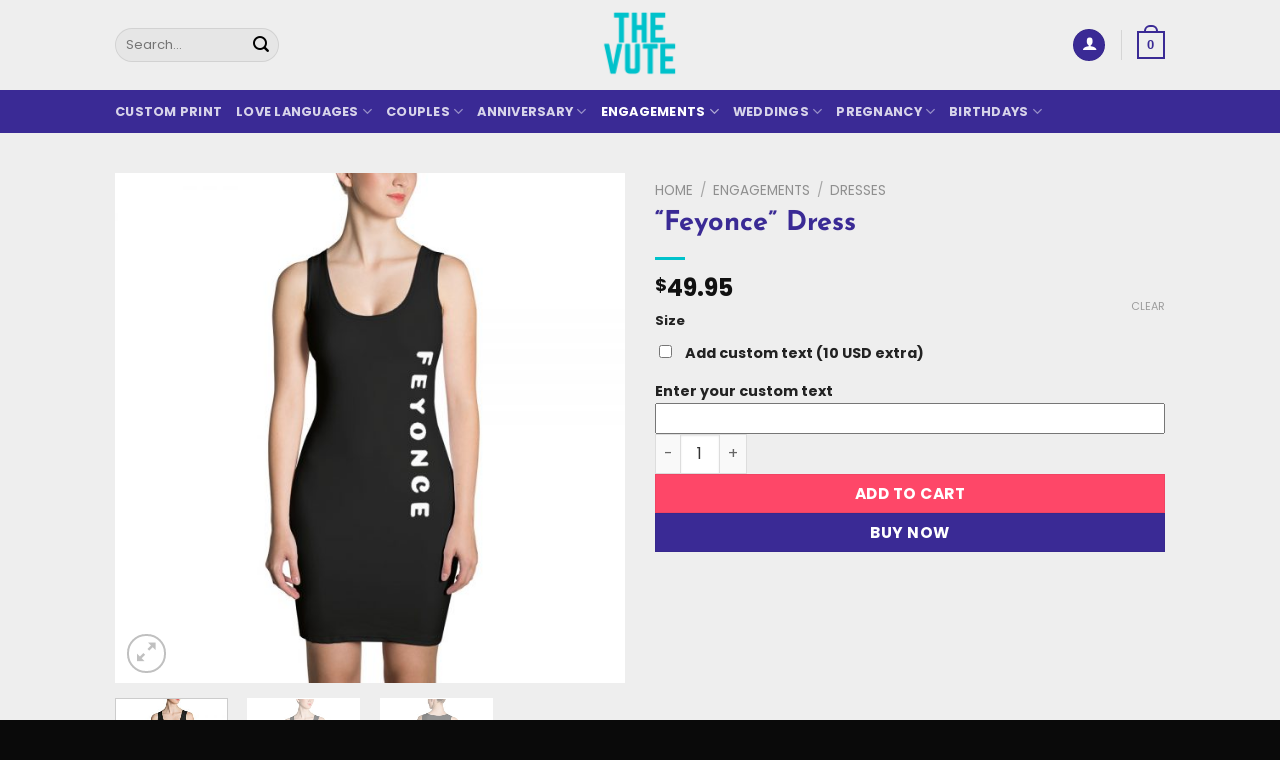

--- FILE ---
content_type: text/html; charset=UTF-8
request_url: https://thevute.com/feyonce-dress
body_size: 61610
content:
<!DOCTYPE html>
<html lang="en-US" prefix="og: https://ogp.me/ns#" class="loading-site no-js">
<head><script>if(navigator.userAgent.match(/MSIE|Internet Explorer/i)||navigator.userAgent.match(/Trident\/7\..*?rv:11/i)){var href=document.location.href;if(!href.match(/[?&]nowprocket/)){if(href.indexOf("?")==-1){if(href.indexOf("#")==-1){document.location.href=href+"?nowprocket=1"}else{document.location.href=href.replace("#","?nowprocket=1#")}}else{if(href.indexOf("#")==-1){document.location.href=href+"&nowprocket=1"}else{document.location.href=href.replace("#","&nowprocket=1#")}}}}</script><script>class RocketLazyLoadScripts{constructor(e){this.triggerEvents=e,this.eventOptions={passive:!0},this.userEventListener=this.triggerListener.bind(this),this.delayedScripts={normal:[],async:[],defer:[]},this.allJQueries=[]}_addUserInteractionListener(e){this.triggerEvents.forEach((t=>window.addEventListener(t,e.userEventListener,e.eventOptions)))}_removeUserInteractionListener(e){this.triggerEvents.forEach((t=>window.removeEventListener(t,e.userEventListener,e.eventOptions)))}triggerListener(){this._removeUserInteractionListener(this),"loading"===document.readyState?document.addEventListener("DOMContentLoaded",this._loadEverythingNow.bind(this)):this._loadEverythingNow()}async _loadEverythingNow(){this._delayEventListeners(),this._delayJQueryReady(this),this._handleDocumentWrite(),this._registerAllDelayedScripts(),this._preloadAllScripts(),await this._loadScriptsFromList(this.delayedScripts.normal),await this._loadScriptsFromList(this.delayedScripts.defer),await this._loadScriptsFromList(this.delayedScripts.async),await this._triggerDOMContentLoaded(),await this._triggerWindowLoad(),window.dispatchEvent(new Event("rocket-allScriptsLoaded"))}_registerAllDelayedScripts(){document.querySelectorAll("script[type=rocketlazyloadscript]").forEach((e=>{e.hasAttribute("src")?e.hasAttribute("async")&&!1!==e.async?this.delayedScripts.async.push(e):e.hasAttribute("defer")&&!1!==e.defer||"module"===e.getAttribute("data-rocket-type")?this.delayedScripts.defer.push(e):this.delayedScripts.normal.push(e):this.delayedScripts.normal.push(e)}))}async _transformScript(e){return await this._requestAnimFrame(),new Promise((t=>{const n=document.createElement("script");let r;[...e.attributes].forEach((e=>{let t=e.nodeName;"type"!==t&&("data-rocket-type"===t&&(t="type",r=e.nodeValue),n.setAttribute(t,e.nodeValue))})),e.hasAttribute("src")?(n.addEventListener("load",t),n.addEventListener("error",t)):(n.text=e.text,t()),e.parentNode.replaceChild(n,e)}))}async _loadScriptsFromList(e){const t=e.shift();return t?(await this._transformScript(t),this._loadScriptsFromList(e)):Promise.resolve()}_preloadAllScripts(){var e=document.createDocumentFragment();[...this.delayedScripts.normal,...this.delayedScripts.defer,...this.delayedScripts.async].forEach((t=>{const n=t.getAttribute("src");if(n){const t=document.createElement("link");t.href=n,t.rel="preload",t.as="script",e.appendChild(t)}})),document.head.appendChild(e)}_delayEventListeners(){let e={};function t(t,n){!function(t){function n(n){return e[t].eventsToRewrite.indexOf(n)>=0?"rocket-"+n:n}e[t]||(e[t]={originalFunctions:{add:t.addEventListener,remove:t.removeEventListener},eventsToRewrite:[]},t.addEventListener=function(){arguments[0]=n(arguments[0]),e[t].originalFunctions.add.apply(t,arguments)},t.removeEventListener=function(){arguments[0]=n(arguments[0]),e[t].originalFunctions.remove.apply(t,arguments)})}(t),e[t].eventsToRewrite.push(n)}function n(e,t){let n=e[t];Object.defineProperty(e,t,{get:()=>n||function(){},set(r){e["rocket"+t]=n=r}})}t(document,"DOMContentLoaded"),t(window,"DOMContentLoaded"),t(window,"load"),t(window,"pageshow"),t(document,"readystatechange"),n(document,"onreadystatechange"),n(window,"onload"),n(window,"onpageshow")}_delayJQueryReady(e){let t=window.jQuery;Object.defineProperty(window,"jQuery",{get:()=>t,set(n){if(n&&n.fn&&!e.allJQueries.includes(n)){n.fn.ready=n.fn.init.prototype.ready=function(t){e.domReadyFired?t.bind(document)(n):document.addEventListener("rocket-DOMContentLoaded",(()=>t.bind(document)(n)))};const t=n.fn.on;n.fn.on=n.fn.init.prototype.on=function(){if(this[0]===window){function e(e){return e.split(" ").map((e=>"load"===e||0===e.indexOf("load.")?"rocket-jquery-load":e)).join(" ")}"string"==typeof arguments[0]||arguments[0]instanceof String?arguments[0]=e(arguments[0]):"object"==typeof arguments[0]&&Object.keys(arguments[0]).forEach((t=>{delete Object.assign(arguments[0],{[e(t)]:arguments[0][t]})[t]}))}return t.apply(this,arguments),this},e.allJQueries.push(n)}t=n}})}async _triggerDOMContentLoaded(){this.domReadyFired=!0,await this._requestAnimFrame(),document.dispatchEvent(new Event("rocket-DOMContentLoaded")),await this._requestAnimFrame(),window.dispatchEvent(new Event("rocket-DOMContentLoaded")),await this._requestAnimFrame(),document.dispatchEvent(new Event("rocket-readystatechange")),await this._requestAnimFrame(),document.rocketonreadystatechange&&document.rocketonreadystatechange()}async _triggerWindowLoad(){await this._requestAnimFrame(),window.dispatchEvent(new Event("rocket-load")),await this._requestAnimFrame(),window.rocketonload&&window.rocketonload(),await this._requestAnimFrame(),this.allJQueries.forEach((e=>e(window).trigger("rocket-jquery-load"))),window.dispatchEvent(new Event("rocket-pageshow")),await this._requestAnimFrame(),window.rocketonpageshow&&window.rocketonpageshow()}_handleDocumentWrite(){const e=new Map;document.write=document.writeln=function(t){const n=document.currentScript,r=document.createRange(),i=n.parentElement;let o=e.get(n);void 0===o&&(o=n.nextSibling,e.set(n,o));const a=document.createDocumentFragment();r.setStart(a,0),a.appendChild(r.createContextualFragment(t)),i.insertBefore(a,o)}}async _requestAnimFrame(){return new Promise((e=>requestAnimationFrame(e)))}static run(){const e=new RocketLazyLoadScripts(["keydown","mousemove","touchmove","touchstart","touchend","wheel"]);e._addUserInteractionListener(e)}}RocketLazyLoadScripts.run();
</script>
	<meta charset="UTF-8" />
	<link rel="profile" href="http://gmpg.org/xfn/11" />
	<link rel="pingback" href="https://thevute.com/xmlrpc.php" />

					<script type="rocketlazyloadscript">document.documentElement.className = document.documentElement.className + ' yes-js js_active js'</script>
			<script type="rocketlazyloadscript">(function(html){html.className = html.className.replace(/\bno-js\b/,'js')})(document.documentElement);</script>

<!-- Google Tag Manager for WordPress by gtm4wp.com -->
<script data-cfasync="false" data-pagespeed-no-defer>
	var gtm4wp_datalayer_name = "dataLayer";
	var dataLayer = dataLayer || [];
	const gtm4wp_use_sku_instead = 0;
	const gtm4wp_currency = 'USD';
	const gtm4wp_product_per_impression = 0;
	const gtm4wp_clear_ecommerce = false;
	const gtm4wp_datalayer_max_timeout = 2000;

	const gtm4wp_scrollerscript_debugmode         = false;
	const gtm4wp_scrollerscript_callbacktime      = 100;
	const gtm4wp_scrollerscript_readerlocation    = 150;
	const gtm4wp_scrollerscript_contentelementid  = "content";
	const gtm4wp_scrollerscript_scannertime       = 60;
</script>
<!-- End Google Tag Manager for WordPress by gtm4wp.com --><meta name="viewport" content="width=device-width, initial-scale=1" />
<!-- Search Engine Optimization by Rank Math - https://rankmath.com/ -->
<title>Engagement Photo Dresses - Personalized Dress - THE VUTE®</title><link rel="stylesheet" href="https://thevute.com/wp-content/cache/min/1/5f718e4259e3ce06d90fed3587bf8438.css" media="all" data-minify="1" />
<meta name="description" content="With these engagement photo dresses, sharing your big news has never been easier and more fun. This bodycon outfit clings to your body perfectly, making you look effortlessly gorgeous."/>
<meta name="robots" content="follow, index, max-snippet:-1, max-video-preview:-1, max-image-preview:large"/>
<link rel="canonical" href="https://thevute.com/feyonce-dress/" />
<meta property="og:locale" content="en_US" />
<meta property="og:type" content="product" />
<meta property="og:title" content="Engagement Photo Dresses - Personalized Dress - THE VUTE®" />
<meta property="og:description" content="With these engagement photo dresses, sharing your big news has never been easier and more fun. This bodycon outfit clings to your body perfectly, making you look effortlessly gorgeous." />
<meta property="og:url" content="https://thevute.com/feyonce-dress/" />
<meta property="og:site_name" content="THE VUTE®" />
<meta property="og:updated_time" content="2024-11-18T16:59:06-05:00" />
<meta property="og:image" content="https://thevute.com/wp-content/uploads/2020/10/mockup-d022a3d8.jpg" />
<meta property="og:image:secure_url" content="https://thevute.com/wp-content/uploads/2020/10/mockup-d022a3d8.jpg" />
<meta property="og:image:width" content="1000" />
<meta property="og:image:height" content="1000" />
<meta property="og:image:alt" content="engagement photo dresses" />
<meta property="og:image:type" content="image/jpeg" />
<meta property="product:availability" content="instock" />
<meta name="twitter:card" content="summary_large_image" />
<meta name="twitter:title" content="Engagement Photo Dresses - Personalized Dress - THE VUTE®" />
<meta name="twitter:description" content="With these engagement photo dresses, sharing your big news has never been easier and more fun. This bodycon outfit clings to your body perfectly, making you look effortlessly gorgeous." />
<meta name="twitter:image" content="https://thevute.com/wp-content/uploads/2020/10/mockup-d022a3d8.jpg" />
<meta name="twitter:label1" content="Price" />
<meta name="twitter:data1" content="&#036;49.95" />
<meta name="twitter:label2" content="Availability" />
<meta name="twitter:data2" content="In stock" />
<script type="application/ld+json" class="rank-math-schema">{"@context":"https://schema.org","@graph":[{"@type":"Organization","@id":"https://thevute.com/#organization","name":"THE VUTE","url":"https://thevute.com","sameAs":["https://www.facebook.com/thevutepage"],"email":"support@thevute.com","logo":{"@type":"ImageObject","@id":"https://thevute.com/#logo","url":"https://thevute.com/wp-content/uploads/2020/07/The-Vute..png","contentUrl":"https://thevute.com/wp-content/uploads/2020/07/The-Vute..png","caption":"THE VUTE\u00ae","inLanguage":"en-US","width":"500","height":"500"}},{"@type":"WebSite","@id":"https://thevute.com/#website","url":"https://thevute.com","name":"THE VUTE\u00ae","publisher":{"@id":"https://thevute.com/#organization"},"inLanguage":"en-US"},{"@type":"ImageObject","@id":"https://thevute.com/wp-content/uploads/2020/10/mockup-d022a3d8.jpg","url":"https://thevute.com/wp-content/uploads/2020/10/mockup-d022a3d8.jpg","width":"1000","height":"1000","caption":"engagement photo dresses","inLanguage":"en-US"},{"@type":"ItemPage","@id":"https://thevute.com/feyonce-dress/#webpage","url":"https://thevute.com/feyonce-dress/","name":"Engagement Photo Dresses - Personalized Dress - THE VUTE\u00ae","datePublished":"2020-10-25T10:54:52-04:00","dateModified":"2024-11-18T16:59:06-05:00","isPartOf":{"@id":"https://thevute.com/#website"},"primaryImageOfPage":{"@id":"https://thevute.com/wp-content/uploads/2020/10/mockup-d022a3d8.jpg"},"inLanguage":"en-US"},{"@type":"Product","name":"Engagement Photo Dresses - Personalized Dress - THE VUTE\u00ae","description":"With these engagement photo dresses, sharing your big news has never been easier and more fun. This bodycon outfit clings to your body perfectly, making you look effortlessly gorgeous.","category":"Engagements &gt; Dresses","mainEntityOfPage":{"@id":"https://thevute.com/feyonce-dress/#webpage"},"weight":{"@type":"QuantitativeValue","unitCode":"KGM","value":"0.19"},"image":[{"@type":"ImageObject","url":"https://thevute.com/wp-content/uploads/2020/10/mockup-d022a3d8.jpg","height":"1000","width":"1000"},{"@type":"ImageObject","url":"https://thevute.com/wp-content/uploads/2020/10/mockup-d022a3d8.jpg","height":"1000","width":"1000"},{"@type":"ImageObject","url":"https://thevute.com/wp-content/uploads/2020/10/mockup-a1f54540.jpg","height":"1000","width":"1000"}],"offers":{"@type":"Offer","price":"49.95","priceValidUntil":"2027-12-31","priceSpecification":{"price":"49.95","priceCurrency":"USD","valueAddedTaxIncluded":"false"},"priceCurrency":"USD","availability":"http://schema.org/InStock","seller":{"@type":"Organization","@id":"https://thevute.com/","name":"THE VUTE\u00ae","url":"https://thevute.com","logo":"https://thevute.com/wp-content/uploads/2020/07/The-Vute..png"},"url":"https://thevute.com/feyonce-dress/"},"@id":"https://thevute.com/feyonce-dress/#richSnippet"}]}</script>
<!-- /Rank Math WordPress SEO plugin -->

<link rel='dns-prefetch' href='//player.vimeo.com' />
<link rel='dns-prefetch' href='//assets.pinterest.com' />

<link href='//hb.wpmucdn.com' rel='preconnect' />
<link rel='prefetch' href='https://thevute.com/wp-content/themes/flatsome/assets/js/flatsome.js?ver=51d1c732cb1803d92751' />
<link rel='prefetch' href='https://thevute.com/wp-content/themes/flatsome/assets/js/chunk.slider.js?ver=3.19.2' />
<link rel='prefetch' href='https://thevute.com/wp-content/themes/flatsome/assets/js/chunk.popups.js?ver=3.19.2' />
<link rel='prefetch' href='https://thevute.com/wp-content/themes/flatsome/assets/js/chunk.tooltips.js?ver=3.19.2' />
<link rel='prefetch' href='https://thevute.com/wp-content/themes/flatsome/assets/js/woocommerce.js?ver=60a299668ea84c875077' />
<link rel="alternate" type="application/rss+xml" title="THE VUTE® &raquo; Feed" href="https://thevute.com/feed/" />
<link rel="alternate" type="application/rss+xml" title="THE VUTE® &raquo; Comments Feed" href="https://thevute.com/comments/feed/" />
<link rel="alternate" type="application/rss+xml" title="THE VUTE® &raquo; &#8220;Feyonce&#8221; Dress Comments Feed" href="https://thevute.com/feyonce-dress/feed/" />
<link rel="alternate" title="oEmbed (JSON)" type="application/json+oembed" href="https://thevute.com/wp-json/oembed/1.0/embed?url=https%3A%2F%2Fthevute.com%2Ffeyonce-dress%2F" />
<link rel="alternate" title="oEmbed (XML)" type="text/xml+oembed" href="https://thevute.com/wp-json/oembed/1.0/embed?url=https%3A%2F%2Fthevute.com%2Ffeyonce-dress%2F&#038;format=xml" />
		<style>
			.lazyload,
			.lazyloading {
				max-width: 100%;
			}
		</style>
		<style id='wp-img-auto-sizes-contain-inline-css' type='text/css'>
img:is([sizes=auto i],[sizes^="auto," i]){contain-intrinsic-size:3000px 1500px}
/*# sourceURL=wp-img-auto-sizes-contain-inline-css */
</style>
<style id='wp-emoji-styles-inline-css' type='text/css'>

	img.wp-smiley, img.emoji {
		display: inline !important;
		border: none !important;
		box-shadow: none !important;
		height: 1em !important;
		width: 1em !important;
		margin: 0 0.07em !important;
		vertical-align: -0.1em !important;
		background: none !important;
		padding: 0 !important;
	}
/*# sourceURL=wp-emoji-styles-inline-css */
</style>
<style id='wp-block-library-inline-css' type='text/css'>
:root{--wp-block-synced-color:#7a00df;--wp-block-synced-color--rgb:122,0,223;--wp-bound-block-color:var(--wp-block-synced-color);--wp-editor-canvas-background:#ddd;--wp-admin-theme-color:#007cba;--wp-admin-theme-color--rgb:0,124,186;--wp-admin-theme-color-darker-10:#006ba1;--wp-admin-theme-color-darker-10--rgb:0,107,160.5;--wp-admin-theme-color-darker-20:#005a87;--wp-admin-theme-color-darker-20--rgb:0,90,135;--wp-admin-border-width-focus:2px}@media (min-resolution:192dpi){:root{--wp-admin-border-width-focus:1.5px}}.wp-element-button{cursor:pointer}:root .has-very-light-gray-background-color{background-color:#eee}:root .has-very-dark-gray-background-color{background-color:#313131}:root .has-very-light-gray-color{color:#eee}:root .has-very-dark-gray-color{color:#313131}:root .has-vivid-green-cyan-to-vivid-cyan-blue-gradient-background{background:linear-gradient(135deg,#00d084,#0693e3)}:root .has-purple-crush-gradient-background{background:linear-gradient(135deg,#34e2e4,#4721fb 50%,#ab1dfe)}:root .has-hazy-dawn-gradient-background{background:linear-gradient(135deg,#faaca8,#dad0ec)}:root .has-subdued-olive-gradient-background{background:linear-gradient(135deg,#fafae1,#67a671)}:root .has-atomic-cream-gradient-background{background:linear-gradient(135deg,#fdd79a,#004a59)}:root .has-nightshade-gradient-background{background:linear-gradient(135deg,#330968,#31cdcf)}:root .has-midnight-gradient-background{background:linear-gradient(135deg,#020381,#2874fc)}:root{--wp--preset--font-size--normal:16px;--wp--preset--font-size--huge:42px}.has-regular-font-size{font-size:1em}.has-larger-font-size{font-size:2.625em}.has-normal-font-size{font-size:var(--wp--preset--font-size--normal)}.has-huge-font-size{font-size:var(--wp--preset--font-size--huge)}.has-text-align-center{text-align:center}.has-text-align-left{text-align:left}.has-text-align-right{text-align:right}.has-fit-text{white-space:nowrap!important}#end-resizable-editor-section{display:none}.aligncenter{clear:both}.items-justified-left{justify-content:flex-start}.items-justified-center{justify-content:center}.items-justified-right{justify-content:flex-end}.items-justified-space-between{justify-content:space-between}.screen-reader-text{border:0;clip-path:inset(50%);height:1px;margin:-1px;overflow:hidden;padding:0;position:absolute;width:1px;word-wrap:normal!important}.screen-reader-text:focus{background-color:#ddd;clip-path:none;color:#444;display:block;font-size:1em;height:auto;left:5px;line-height:normal;padding:15px 23px 14px;text-decoration:none;top:5px;width:auto;z-index:100000}html :where(.has-border-color){border-style:solid}html :where([style*=border-top-color]){border-top-style:solid}html :where([style*=border-right-color]){border-right-style:solid}html :where([style*=border-bottom-color]){border-bottom-style:solid}html :where([style*=border-left-color]){border-left-style:solid}html :where([style*=border-width]){border-style:solid}html :where([style*=border-top-width]){border-top-style:solid}html :where([style*=border-right-width]){border-right-style:solid}html :where([style*=border-bottom-width]){border-bottom-style:solid}html :where([style*=border-left-width]){border-left-style:solid}html :where(img[class*=wp-image-]){height:auto;max-width:100%}:where(figure){margin:0 0 1em}html :where(.is-position-sticky){--wp-admin--admin-bar--position-offset:var(--wp-admin--admin-bar--height,0px)}@media screen and (max-width:600px){html :where(.is-position-sticky){--wp-admin--admin-bar--position-offset:0px}}

/*# sourceURL=wp-block-library-inline-css */
</style>



<style id='yith-wcwl-main-inline-css' type='text/css'>
 :root { --color-add-to-wishlist-background: #333333; --color-add-to-wishlist-text: #FFFFFF; --color-add-to-wishlist-border: #333333; --color-add-to-wishlist-background-hover: #333333; --color-add-to-wishlist-text-hover: #FFFFFF; --color-add-to-wishlist-border-hover: #333333; --rounded-corners-radius: 16px; --add-to-cart-rounded-corners-radius: 16px; --color-headers-background: #F4F4F4; --feedback-duration: 3s } 
 :root { --color-add-to-wishlist-background: #333333; --color-add-to-wishlist-text: #FFFFFF; --color-add-to-wishlist-border: #333333; --color-add-to-wishlist-background-hover: #333333; --color-add-to-wishlist-text-hover: #FFFFFF; --color-add-to-wishlist-border-hover: #333333; --rounded-corners-radius: 16px; --add-to-cart-rounded-corners-radius: 16px; --color-headers-background: #F4F4F4; --feedback-duration: 3s } 
 :root { --color-add-to-wishlist-background: #333333; --color-add-to-wishlist-text: #FFFFFF; --color-add-to-wishlist-border: #333333; --color-add-to-wishlist-background-hover: #333333; --color-add-to-wishlist-text-hover: #FFFFFF; --color-add-to-wishlist-border-hover: #333333; --rounded-corners-radius: 16px; --add-to-cart-rounded-corners-radius: 16px; --color-headers-background: #F4F4F4; --feedback-duration: 3s } 
 :root { --color-add-to-wishlist-background: #333333; --color-add-to-wishlist-text: #FFFFFF; --color-add-to-wishlist-border: #333333; --color-add-to-wishlist-background-hover: #333333; --color-add-to-wishlist-text-hover: #FFFFFF; --color-add-to-wishlist-border-hover: #333333; --rounded-corners-radius: 16px; --add-to-cart-rounded-corners-radius: 16px; --color-headers-background: #F4F4F4; --feedback-duration: 3s } 
 :root { --color-add-to-wishlist-background: #333333; --color-add-to-wishlist-text: #FFFFFF; --color-add-to-wishlist-border: #333333; --color-add-to-wishlist-background-hover: #333333; --color-add-to-wishlist-text-hover: #FFFFFF; --color-add-to-wishlist-border-hover: #333333; --rounded-corners-radius: 16px; --add-to-cart-rounded-corners-radius: 16px; --color-headers-background: #F4F4F4; --feedback-duration: 3s } 
 :root { --color-add-to-wishlist-background: #333333; --color-add-to-wishlist-text: #FFFFFF; --color-add-to-wishlist-border: #333333; --color-add-to-wishlist-background-hover: #333333; --color-add-to-wishlist-text-hover: #FFFFFF; --color-add-to-wishlist-border-hover: #333333; --rounded-corners-radius: 16px; --add-to-cart-rounded-corners-radius: 16px; --color-headers-background: #F4F4F4; --feedback-duration: 3s } 
 :root { --color-add-to-wishlist-background: #333333; --color-add-to-wishlist-text: #FFFFFF; --color-add-to-wishlist-border: #333333; --color-add-to-wishlist-background-hover: #333333; --color-add-to-wishlist-text-hover: #FFFFFF; --color-add-to-wishlist-border-hover: #333333; --rounded-corners-radius: 16px; --add-to-cart-rounded-corners-radius: 16px; --color-headers-background: #F4F4F4; --feedback-duration: 3s } 
 :root { --color-add-to-wishlist-background: #333333; --color-add-to-wishlist-text: #FFFFFF; --color-add-to-wishlist-border: #333333; --color-add-to-wishlist-background-hover: #333333; --color-add-to-wishlist-text-hover: #FFFFFF; --color-add-to-wishlist-border-hover: #333333; --rounded-corners-radius: 16px; --add-to-cart-rounded-corners-radius: 16px; --color-headers-background: #F4F4F4; --feedback-duration: 3s } 
 :root { --color-add-to-wishlist-background: #333333; --color-add-to-wishlist-text: #FFFFFF; --color-add-to-wishlist-border: #333333; --color-add-to-wishlist-background-hover: #333333; --color-add-to-wishlist-text-hover: #FFFFFF; --color-add-to-wishlist-border-hover: #333333; --rounded-corners-radius: 16px; --add-to-cart-rounded-corners-radius: 16px; --color-headers-background: #F4F4F4; --feedback-duration: 3s } 
 :root { --color-add-to-wishlist-background: #333333; --color-add-to-wishlist-text: #FFFFFF; --color-add-to-wishlist-border: #333333; --color-add-to-wishlist-background-hover: #333333; --color-add-to-wishlist-text-hover: #FFFFFF; --color-add-to-wishlist-border-hover: #333333; --rounded-corners-radius: 16px; --add-to-cart-rounded-corners-radius: 16px; --color-headers-background: #F4F4F4; --feedback-duration: 3s } 
 :root { --color-add-to-wishlist-background: #333333; --color-add-to-wishlist-text: #FFFFFF; --color-add-to-wishlist-border: #333333; --color-add-to-wishlist-background-hover: #333333; --color-add-to-wishlist-text-hover: #FFFFFF; --color-add-to-wishlist-border-hover: #333333; --rounded-corners-radius: 16px; --add-to-cart-rounded-corners-radius: 16px; --color-headers-background: #F4F4F4; --feedback-duration: 3s } 
 :root { --color-add-to-wishlist-background: #333333; --color-add-to-wishlist-text: #FFFFFF; --color-add-to-wishlist-border: #333333; --color-add-to-wishlist-background-hover: #333333; --color-add-to-wishlist-text-hover: #FFFFFF; --color-add-to-wishlist-border-hover: #333333; --rounded-corners-radius: 16px; --add-to-cart-rounded-corners-radius: 16px; --color-headers-background: #F4F4F4; --feedback-duration: 3s } 
 :root { --color-add-to-wishlist-background: #333333; --color-add-to-wishlist-text: #FFFFFF; --color-add-to-wishlist-border: #333333; --color-add-to-wishlist-background-hover: #333333; --color-add-to-wishlist-text-hover: #FFFFFF; --color-add-to-wishlist-border-hover: #333333; --rounded-corners-radius: 16px; --add-to-cart-rounded-corners-radius: 16px; --color-headers-background: #F4F4F4; --feedback-duration: 3s } 
/*# sourceURL=yith-wcwl-main-inline-css */
</style>
<style id='global-styles-inline-css' type='text/css'>
:root{--wp--preset--aspect-ratio--square: 1;--wp--preset--aspect-ratio--4-3: 4/3;--wp--preset--aspect-ratio--3-4: 3/4;--wp--preset--aspect-ratio--3-2: 3/2;--wp--preset--aspect-ratio--2-3: 2/3;--wp--preset--aspect-ratio--16-9: 16/9;--wp--preset--aspect-ratio--9-16: 9/16;--wp--preset--color--black: #000000;--wp--preset--color--cyan-bluish-gray: #abb8c3;--wp--preset--color--white: #ffffff;--wp--preset--color--pale-pink: #f78da7;--wp--preset--color--vivid-red: #cf2e2e;--wp--preset--color--luminous-vivid-orange: #ff6900;--wp--preset--color--luminous-vivid-amber: #fcb900;--wp--preset--color--light-green-cyan: #7bdcb5;--wp--preset--color--vivid-green-cyan: #00d084;--wp--preset--color--pale-cyan-blue: #8ed1fc;--wp--preset--color--vivid-cyan-blue: #0693e3;--wp--preset--color--vivid-purple: #9b51e0;--wp--preset--color--primary: #3a2a95;--wp--preset--color--secondary: #fe4768;--wp--preset--color--success: #7cda24;--wp--preset--color--alert: #b20000;--wp--preset--gradient--vivid-cyan-blue-to-vivid-purple: linear-gradient(135deg,rgb(6,147,227) 0%,rgb(155,81,224) 100%);--wp--preset--gradient--light-green-cyan-to-vivid-green-cyan: linear-gradient(135deg,rgb(122,220,180) 0%,rgb(0,208,130) 100%);--wp--preset--gradient--luminous-vivid-amber-to-luminous-vivid-orange: linear-gradient(135deg,rgb(252,185,0) 0%,rgb(255,105,0) 100%);--wp--preset--gradient--luminous-vivid-orange-to-vivid-red: linear-gradient(135deg,rgb(255,105,0) 0%,rgb(207,46,46) 100%);--wp--preset--gradient--very-light-gray-to-cyan-bluish-gray: linear-gradient(135deg,rgb(238,238,238) 0%,rgb(169,184,195) 100%);--wp--preset--gradient--cool-to-warm-spectrum: linear-gradient(135deg,rgb(74,234,220) 0%,rgb(151,120,209) 20%,rgb(207,42,186) 40%,rgb(238,44,130) 60%,rgb(251,105,98) 80%,rgb(254,248,76) 100%);--wp--preset--gradient--blush-light-purple: linear-gradient(135deg,rgb(255,206,236) 0%,rgb(152,150,240) 100%);--wp--preset--gradient--blush-bordeaux: linear-gradient(135deg,rgb(254,205,165) 0%,rgb(254,45,45) 50%,rgb(107,0,62) 100%);--wp--preset--gradient--luminous-dusk: linear-gradient(135deg,rgb(255,203,112) 0%,rgb(199,81,192) 50%,rgb(65,88,208) 100%);--wp--preset--gradient--pale-ocean: linear-gradient(135deg,rgb(255,245,203) 0%,rgb(182,227,212) 50%,rgb(51,167,181) 100%);--wp--preset--gradient--electric-grass: linear-gradient(135deg,rgb(202,248,128) 0%,rgb(113,206,126) 100%);--wp--preset--gradient--midnight: linear-gradient(135deg,rgb(2,3,129) 0%,rgb(40,116,252) 100%);--wp--preset--font-size--small: 13px;--wp--preset--font-size--medium: 20px;--wp--preset--font-size--large: 36px;--wp--preset--font-size--x-large: 42px;--wp--preset--spacing--20: 0.44rem;--wp--preset--spacing--30: 0.67rem;--wp--preset--spacing--40: 1rem;--wp--preset--spacing--50: 1.5rem;--wp--preset--spacing--60: 2.25rem;--wp--preset--spacing--70: 3.38rem;--wp--preset--spacing--80: 5.06rem;--wp--preset--shadow--natural: 6px 6px 9px rgba(0, 0, 0, 0.2);--wp--preset--shadow--deep: 12px 12px 50px rgba(0, 0, 0, 0.4);--wp--preset--shadow--sharp: 6px 6px 0px rgba(0, 0, 0, 0.2);--wp--preset--shadow--outlined: 6px 6px 0px -3px rgb(255, 255, 255), 6px 6px rgb(0, 0, 0);--wp--preset--shadow--crisp: 6px 6px 0px rgb(0, 0, 0);}:where(body) { margin: 0; }.wp-site-blocks > .alignleft { float: left; margin-right: 2em; }.wp-site-blocks > .alignright { float: right; margin-left: 2em; }.wp-site-blocks > .aligncenter { justify-content: center; margin-left: auto; margin-right: auto; }:where(.is-layout-flex){gap: 0.5em;}:where(.is-layout-grid){gap: 0.5em;}.is-layout-flow > .alignleft{float: left;margin-inline-start: 0;margin-inline-end: 2em;}.is-layout-flow > .alignright{float: right;margin-inline-start: 2em;margin-inline-end: 0;}.is-layout-flow > .aligncenter{margin-left: auto !important;margin-right: auto !important;}.is-layout-constrained > .alignleft{float: left;margin-inline-start: 0;margin-inline-end: 2em;}.is-layout-constrained > .alignright{float: right;margin-inline-start: 2em;margin-inline-end: 0;}.is-layout-constrained > .aligncenter{margin-left: auto !important;margin-right: auto !important;}.is-layout-constrained > :where(:not(.alignleft):not(.alignright):not(.alignfull)){margin-left: auto !important;margin-right: auto !important;}body .is-layout-flex{display: flex;}.is-layout-flex{flex-wrap: wrap;align-items: center;}.is-layout-flex > :is(*, div){margin: 0;}body .is-layout-grid{display: grid;}.is-layout-grid > :is(*, div){margin: 0;}body{padding-top: 0px;padding-right: 0px;padding-bottom: 0px;padding-left: 0px;}a:where(:not(.wp-element-button)){text-decoration: none;}:root :where(.wp-element-button, .wp-block-button__link){background-color: #32373c;border-width: 0;color: #fff;font-family: inherit;font-size: inherit;font-style: inherit;font-weight: inherit;letter-spacing: inherit;line-height: inherit;padding-top: calc(0.667em + 2px);padding-right: calc(1.333em + 2px);padding-bottom: calc(0.667em + 2px);padding-left: calc(1.333em + 2px);text-decoration: none;text-transform: inherit;}.has-black-color{color: var(--wp--preset--color--black) !important;}.has-cyan-bluish-gray-color{color: var(--wp--preset--color--cyan-bluish-gray) !important;}.has-white-color{color: var(--wp--preset--color--white) !important;}.has-pale-pink-color{color: var(--wp--preset--color--pale-pink) !important;}.has-vivid-red-color{color: var(--wp--preset--color--vivid-red) !important;}.has-luminous-vivid-orange-color{color: var(--wp--preset--color--luminous-vivid-orange) !important;}.has-luminous-vivid-amber-color{color: var(--wp--preset--color--luminous-vivid-amber) !important;}.has-light-green-cyan-color{color: var(--wp--preset--color--light-green-cyan) !important;}.has-vivid-green-cyan-color{color: var(--wp--preset--color--vivid-green-cyan) !important;}.has-pale-cyan-blue-color{color: var(--wp--preset--color--pale-cyan-blue) !important;}.has-vivid-cyan-blue-color{color: var(--wp--preset--color--vivid-cyan-blue) !important;}.has-vivid-purple-color{color: var(--wp--preset--color--vivid-purple) !important;}.has-primary-color{color: var(--wp--preset--color--primary) !important;}.has-secondary-color{color: var(--wp--preset--color--secondary) !important;}.has-success-color{color: var(--wp--preset--color--success) !important;}.has-alert-color{color: var(--wp--preset--color--alert) !important;}.has-black-background-color{background-color: var(--wp--preset--color--black) !important;}.has-cyan-bluish-gray-background-color{background-color: var(--wp--preset--color--cyan-bluish-gray) !important;}.has-white-background-color{background-color: var(--wp--preset--color--white) !important;}.has-pale-pink-background-color{background-color: var(--wp--preset--color--pale-pink) !important;}.has-vivid-red-background-color{background-color: var(--wp--preset--color--vivid-red) !important;}.has-luminous-vivid-orange-background-color{background-color: var(--wp--preset--color--luminous-vivid-orange) !important;}.has-luminous-vivid-amber-background-color{background-color: var(--wp--preset--color--luminous-vivid-amber) !important;}.has-light-green-cyan-background-color{background-color: var(--wp--preset--color--light-green-cyan) !important;}.has-vivid-green-cyan-background-color{background-color: var(--wp--preset--color--vivid-green-cyan) !important;}.has-pale-cyan-blue-background-color{background-color: var(--wp--preset--color--pale-cyan-blue) !important;}.has-vivid-cyan-blue-background-color{background-color: var(--wp--preset--color--vivid-cyan-blue) !important;}.has-vivid-purple-background-color{background-color: var(--wp--preset--color--vivid-purple) !important;}.has-primary-background-color{background-color: var(--wp--preset--color--primary) !important;}.has-secondary-background-color{background-color: var(--wp--preset--color--secondary) !important;}.has-success-background-color{background-color: var(--wp--preset--color--success) !important;}.has-alert-background-color{background-color: var(--wp--preset--color--alert) !important;}.has-black-border-color{border-color: var(--wp--preset--color--black) !important;}.has-cyan-bluish-gray-border-color{border-color: var(--wp--preset--color--cyan-bluish-gray) !important;}.has-white-border-color{border-color: var(--wp--preset--color--white) !important;}.has-pale-pink-border-color{border-color: var(--wp--preset--color--pale-pink) !important;}.has-vivid-red-border-color{border-color: var(--wp--preset--color--vivid-red) !important;}.has-luminous-vivid-orange-border-color{border-color: var(--wp--preset--color--luminous-vivid-orange) !important;}.has-luminous-vivid-amber-border-color{border-color: var(--wp--preset--color--luminous-vivid-amber) !important;}.has-light-green-cyan-border-color{border-color: var(--wp--preset--color--light-green-cyan) !important;}.has-vivid-green-cyan-border-color{border-color: var(--wp--preset--color--vivid-green-cyan) !important;}.has-pale-cyan-blue-border-color{border-color: var(--wp--preset--color--pale-cyan-blue) !important;}.has-vivid-cyan-blue-border-color{border-color: var(--wp--preset--color--vivid-cyan-blue) !important;}.has-vivid-purple-border-color{border-color: var(--wp--preset--color--vivid-purple) !important;}.has-primary-border-color{border-color: var(--wp--preset--color--primary) !important;}.has-secondary-border-color{border-color: var(--wp--preset--color--secondary) !important;}.has-success-border-color{border-color: var(--wp--preset--color--success) !important;}.has-alert-border-color{border-color: var(--wp--preset--color--alert) !important;}.has-vivid-cyan-blue-to-vivid-purple-gradient-background{background: var(--wp--preset--gradient--vivid-cyan-blue-to-vivid-purple) !important;}.has-light-green-cyan-to-vivid-green-cyan-gradient-background{background: var(--wp--preset--gradient--light-green-cyan-to-vivid-green-cyan) !important;}.has-luminous-vivid-amber-to-luminous-vivid-orange-gradient-background{background: var(--wp--preset--gradient--luminous-vivid-amber-to-luminous-vivid-orange) !important;}.has-luminous-vivid-orange-to-vivid-red-gradient-background{background: var(--wp--preset--gradient--luminous-vivid-orange-to-vivid-red) !important;}.has-very-light-gray-to-cyan-bluish-gray-gradient-background{background: var(--wp--preset--gradient--very-light-gray-to-cyan-bluish-gray) !important;}.has-cool-to-warm-spectrum-gradient-background{background: var(--wp--preset--gradient--cool-to-warm-spectrum) !important;}.has-blush-light-purple-gradient-background{background: var(--wp--preset--gradient--blush-light-purple) !important;}.has-blush-bordeaux-gradient-background{background: var(--wp--preset--gradient--blush-bordeaux) !important;}.has-luminous-dusk-gradient-background{background: var(--wp--preset--gradient--luminous-dusk) !important;}.has-pale-ocean-gradient-background{background: var(--wp--preset--gradient--pale-ocean) !important;}.has-electric-grass-gradient-background{background: var(--wp--preset--gradient--electric-grass) !important;}.has-midnight-gradient-background{background: var(--wp--preset--gradient--midnight) !important;}.has-small-font-size{font-size: var(--wp--preset--font-size--small) !important;}.has-medium-font-size{font-size: var(--wp--preset--font-size--medium) !important;}.has-large-font-size{font-size: var(--wp--preset--font-size--large) !important;}.has-x-large-font-size{font-size: var(--wp--preset--font-size--x-large) !important;}
/*# sourceURL=global-styles-inline-css */
</style>








<style id='woocommerce-inline-inline-css' type='text/css'>
.woocommerce form .form-row .required { visibility: visible; }
/*# sourceURL=woocommerce-inline-inline-css */
</style>


<style id='eu-cookies-bar-style-inline-css' type='text/css'>
.eu-cookies-bar-cookies-bar-wrap{font-size:14px;color:#ffffff;background:rgba(0,0,0,0.7);}.eu-cookies-bar-cookies-bar-button-accept{color:#ffffff;background:#0ec50e;}
/*# sourceURL=eu-cookies-bar-style-inline-css */
</style>


<style id='pscw-frontend-inline-css' type='text/css'>
#woo_sc_show_popup{top:40%;right:0%}
			    .woo_sc_data_content{clear:both; margin:15px auto;}
				
				.woo_sc_call_popup{background-color:#00c2cb;color:#ffffff
				}.woo_sc_price_btn_popup.woo_sc_btn_popup {
				  position: fixed;
				  z-index: 999998;
				}.woo_sc_size_icon svg {vertical-align: unset;fill: #ffffff}
/*# sourceURL=pscw-frontend-inline-css */
</style>



<style id='vi-wpvs-frontend-style-inline-css' type='text/css'>
.vi-wpvs-variation-wrap.vi-wpvs-variation-wrap-vi_wpvs_button_design .vi-wpvs-option-wrap{transition: all 30ms ease-in-out;}.vi-wpvs-variation-wrap.vi-wpvs-variation-wrap-vi_wpvs_button_design .vi-wpvs-variation-button-select{padding:10px 20px;font-size:13px;}.vi-wpvs-variation-wrap.vi-wpvs-variation-wrap-vi_wpvs_button_design .vi-wpvs-option-wrap{padding:10px 20px;font-size:13px;}.vi-wpvs-variation-wrap.vi-wpvs-variation-wrap-vi_wpvs_button_design .vi-wpvs-option-wrap .vi-wpvs-option:not(.vi-wpvs-option-select){border-radius: inherit;}.vi-wpvs-variation-wrap.vi-wpvs-variation-wrap-image.vi-wpvs-variation-wrap-vi_wpvs_button_design .vi-wpvs-option-wrap ,.vi-wpvs-variation-wrap.vi-wpvs-variation-wrap-variation_img.vi-wpvs-variation-wrap-vi_wpvs_button_design .vi-wpvs-option-wrap ,.vi-wpvs-variation-wrap.vi-wpvs-variation-wrap-color.vi-wpvs-variation-wrap-vi_wpvs_button_design .vi-wpvs-option-wrap{width: 48px;height:48px;}.vi-wpvs-variation-wrap.vi-wpvs-variation-wrap-image.vi-wpvs-variation-wrap-vi_wpvs_button_design .vi-wpvs-option-wrap.vi-wpvs-option-wrap-default .vi-wpvs-option,.vi-wpvs-variation-wrap.vi-wpvs-variation-wrap-variation_img.vi-wpvs-variation-wrap-vi_wpvs_button_design .vi-wpvs-option-wrap.vi-wpvs-option-wrap-default .vi-wpvs-option,.vi-wpvs-variation-wrap.vi-wpvs-variation-wrap-color.vi-wpvs-variation-wrap-vi_wpvs_button_design .vi-wpvs-option-wrap.vi-wpvs-option-wrap-default .vi-wpvs-option{width: 46px;height:46px;}.vi-wpvs-variation-wrap.vi-wpvs-variation-wrap-image.vi-wpvs-variation-wrap-vi_wpvs_button_design .vi-wpvs-option-wrap.vi-wpvs-option-wrap-hover .vi-wpvs-option,.vi-wpvs-variation-wrap.vi-wpvs-variation-wrap-variation_img.vi-wpvs-variation-wrap-vi_wpvs_button_design .vi-wpvs-option-wrap.vi-wpvs-option-wrap-hover .vi-wpvs-option,.vi-wpvs-variation-wrap.vi-wpvs-variation-wrap-color.vi-wpvs-variation-wrap-vi_wpvs_button_design .vi-wpvs-option-wrap.vi-wpvs-option-wrap-hover .vi-wpvs-option{width: 46px;height:46px;}.vi-wpvs-variation-wrap.vi-wpvs-variation-wrap-image.vi-wpvs-variation-wrap-vi_wpvs_button_design .vi-wpvs-option-wrap.vi-wpvs-option-wrap-selected .vi-wpvs-option,.vi-wpvs-variation-wrap.vi-wpvs-variation-wrap-variation_img.vi-wpvs-variation-wrap-vi_wpvs_button_design .vi-wpvs-option-wrap.vi-wpvs-option-wrap-selected .vi-wpvs-option,.vi-wpvs-variation-wrap.vi-wpvs-variation-wrap-color.vi-wpvs-variation-wrap-vi_wpvs_button_design .vi-wpvs-option-wrap.vi-wpvs-option-wrap-selected .vi-wpvs-option{width: 46px;height:46px;}.vi-wpvs-variation-wrap.vi-wpvs-variation-wrap-vi_wpvs_button_design .vi-wpvs-option-wrap.vi-wpvs-option-wrap-out-of-stock,.vi-wpvs-variation-wrap.vi-wpvs-variation-wrap-vi_wpvs_button_design .vi-wpvs-option-wrap.vi-wpvs-option-wrap-out-of-stock-attribute,.vi-wpvs-variation-wrap.vi-wpvs-variation-wrap-vi_wpvs_button_design .vi-wpvs-option-wrap.vi-wpvs-option-wrap-disable{opacity: 1;}.vi-wpvs-variation-wrap.vi-wpvs-variation-wrap-vi_wpvs_button_design .vi-wpvs-option-wrap.vi-wpvs-option-wrap-out-of-stock .vi-wpvs-option,.vi-wpvs-variation-wrap.vi-wpvs-variation-wrap-vi_wpvs_button_design .vi-wpvs-option-wrap.vi-wpvs-option-wrap-out-of-stock-attribute .vi-wpvs-option,.vi-wpvs-variation-wrap.vi-wpvs-variation-wrap-vi_wpvs_button_design .vi-wpvs-option-wrap.vi-wpvs-option-wrap-disable .vi-wpvs-option{opacity: .5;}.vi-wpvs-variation-wrap.vi-wpvs-variation-wrap-vi_wpvs_button_design .vi-wpvs-option-wrap.vi-wpvs-option-wrap-selected{box-shadow:  0 0 0 1px rgba(33, 33, 33, 1) inset;}.vi-wpvs-variation-wrap.vi-wpvs-variation-wrap-vi_wpvs_button_design .vi-wpvs-variation-wrap-select-wrap .vi-wpvs-option-wrap.vi-wpvs-option-wrap-selected{box-shadow:  0 0 0 1px rgba(33, 33, 33, 1)inset;}.vi-wpvs-variation-wrap.vi-wpvs-variation-wrap-vi_wpvs_button_design .vi-wpvs-option-wrap.vi-wpvs-option-wrap-selected{color:rgba(255, 255, 255, 1);background:rgba(33, 33, 33, 1);}.vi-wpvs-variation-wrap.vi-wpvs-variation-wrap-vi_wpvs_button_design .vi-wpvs-option-wrap.vi-wpvs-option-wrap-selected .vi-wpvs-option{color:rgba(255, 255, 255, 1);}.vi-wpvs-variation-wrap.vi-wpvs-variation-wrap-vi_wpvs_button_design .vi-wpvs-option-wrap.vi-wpvs-option-wrap-hover{box-shadow:  0 0 0 1px rgba(33, 33, 33, 1) inset;}.vi-wpvs-variation-wrap.vi-wpvs-variation-wrap-vi_wpvs_button_design .vi-wpvs-variation-wrap-select-wrap .vi-wpvs-option-wrap.vi-wpvs-option-wrap-hover{box-shadow:  0 0 0 1px rgba(33, 33, 33, 1) inset;}.vi-wpvs-variation-wrap.vi-wpvs-variation-wrap-vi_wpvs_button_design .vi-wpvs-option-wrap.vi-wpvs-option-wrap-hover{color:rgba(255, 255, 255, 1);background:rgba(33, 33, 33, 1);}.vi-wpvs-variation-wrap.vi-wpvs-variation-wrap-vi_wpvs_button_design .vi-wpvs-option-wrap.vi-wpvs-option-wrap-hover .vi-wpvs-option{color:rgba(255, 255, 255, 1);}.vi-wpvs-variation-wrap.vi-wpvs-variation-wrap-vi_wpvs_button_design .vi-wpvs-option-wrap.vi-wpvs-option-wrap-default{box-shadow:  0 0 0 1px #cccccc inset;}.vi-wpvs-variation-wrap.vi-wpvs-variation-wrap-vi_wpvs_button_design .vi-wpvs-variation-wrap-select-wrap .vi-wpvs-option-wrap.vi-wpvs-option-wrap-default{box-shadow:  0 0 0 1px #cccccc ;}.vi-wpvs-variation-wrap.vi-wpvs-variation-wrap-vi_wpvs_button_design .vi-wpvs-option-wrap.vi-wpvs-option-wrap-default{color:rgba(33, 33, 33, 1);background:#ffffff;}.vi-wpvs-variation-wrap.vi-wpvs-variation-wrap-vi_wpvs_button_design .vi-wpvs-option-wrap.vi-wpvs-option-wrap-default .vi-wpvs-option{color:rgba(33, 33, 33, 1);}.vi-wpvs-variation-wrap.vi-wpvs-variation-wrap-vi_wpvs_button_design .vi-wpvs-option-wrap .vi-wpvs-option-tooltip{display: none;}.vi-wpvs-variation-wrap-loop.vi-wpvs-variation-wrap.vi-wpvs-variation-wrap-vi_wpvs_button_design .vi-wpvs-option-wrap{height:px;width:px;font-size:9px;}.vi-wpvs-variation-wrap-loop.vi-wpvs-variation-wrap-slider.vi-wpvs-variation-wrap.vi-wpvs-variation-wrap-vi_wpvs_button_design .vi-wpvs-option-wrap{height:px !important;width:px !important;}.vi-wpvs-variation-wrap-loop.vi-wpvs-variation-wrap.vi-wpvs-variation-wrap-image.vi-wpvs-variation-wrap-vi_wpvs_button_design .vi-wpvs-option-wrap ,.vi-wpvs-variation-wrap-loop.vi-wpvs-variation-wrap.vi-wpvs-variation-wrap-variation_img.vi-wpvs-variation-wrap-vi_wpvs_button_design .vi-wpvs-option-wrap ,.vi-wpvs-variation-wrap-loop.vi-wpvs-variation-wrap.vi-wpvs-variation-wrap-color.vi-wpvs-variation-wrap-vi_wpvs_button_design .vi-wpvs-option-wrap{width: 36px !important;height:36px !important;}.vi-wpvs-variation-wrap-loop.vi-wpvs-variation-wrap.vi-wpvs-variation-wrap-image.vi-wpvs-variation-wrap-vi_wpvs_button_design .vi-wpvs-option-wrap.vi-wpvs-option-wrap-default .vi-wpvs-option,.vi-wpvs-variation-wrap-loop.vi-wpvs-variation-wrap.vi-wpvs-variation-wrap-variation_img.vi-wpvs-variation-wrap-vi_wpvs_button_design .vi-wpvs-option-wrap.vi-wpvs-option-wrap-default .vi-wpvs-option,.vi-wpvs-variation-wrap-loop.vi-wpvs-variation-wrap.vi-wpvs-variation-wrap-color.vi-wpvs-variation-wrap-vi_wpvs_button_design .vi-wpvs-option-wrap.vi-wpvs-option-wrap-default .vi-wpvs-option{width: 34px;height:34px;}.vi-wpvs-variation-wrap-loop.vi-wpvs-variation-wrap.vi-wpvs-variation-wrap-image.vi-wpvs-variation-wrap-vi_wpvs_button_design .vi-wpvs-option-wrap.vi-wpvs-option-wrap-hover .vi-wpvs-option,.vi-wpvs-variation-wrap-loop.vi-wpvs-variation-wrap.vi-wpvs-variation-wrap-variation_img.vi-wpvs-variation-wrap-vi_wpvs_button_design .vi-wpvs-option-wrap.vi-wpvs-option-wrap-hover .vi-wpvs-option,.vi-wpvs-variation-wrap-loop.vi-wpvs-variation-wrap.vi-wpvs-variation-wrap-color.vi-wpvs-variation-wrap-vi_wpvs_button_design .vi-wpvs-option-wrap.vi-wpvs-option-wrap-hover .vi-wpvs-option{width: 34px;height:34px;}.vi-wpvs-variation-wrap-loop.vi-wpvs-variation-wrap.vi-wpvs-variation-wrap-image.vi-wpvs-variation-wrap-vi_wpvs_button_design .vi-wpvs-option-wrap.vi-wpvs-option-wrap-selected .vi-wpvs-option,.vi-wpvs-variation-wrap-loop.vi-wpvs-variation-wrap.vi-wpvs-variation-wrap-variation_img.vi-wpvs-variation-wrap-vi_wpvs_button_design .vi-wpvs-option-wrap.vi-wpvs-option-wrap-selected .vi-wpvs-option,.vi-wpvs-variation-wrap-loop.vi-wpvs-variation-wrap.vi-wpvs-variation-wrap-color.vi-wpvs-variation-wrap-vi_wpvs_button_design .vi-wpvs-option-wrap.vi-wpvs-option-wrap-selected .vi-wpvs-option{width: 34px;height:34px;}.vi-wpvs-variation-wrap-loop.vi-wpvs-variation-wrap.vi-wpvs-variation-wrap-vi_wpvs_button_design .vi-wpvs-option-wrap.vi-wpvs-option-wrap-selected{border-radius:px;}.vi-wpvs-variation-wrap-loop.vi-wpvs-variation-wrap.vi-wpvs-variation-wrap-vi_wpvs_button_design .vi-wpvs-option-wrap.vi-wpvs-option-wrap-hover{border-radius:px;}.vi-wpvs-variation-wrap-loop.vi-wpvs-variation-wrap.vi-wpvs-variation-wrap-vi_wpvs_button_design .vi-wpvs-option-wrap.vi-wpvs-option-wrap-default{border-radius:px;}@media screen and (max-width:600px){.vi-wpvs-variation-wrap.vi-wpvs-variation-wrap-vi_wpvs_button_design .vi-wpvs-option-wrap{width:px;height:px;font-size:11px;}.vi-wpvs-variation-wrap.vi-wpvs-variation-wrap-image.vi-wpvs-variation-wrap-vi_wpvs_button_design .vi-wpvs-option-wrap ,.vi-wpvs-variation-wrap.vi-wpvs-variation-wrap-variation_img.vi-wpvs-variation-wrap-vi_wpvs_button_design .vi-wpvs-option-wrap ,.vi-wpvs-variation-wrap.vi-wpvs-variation-wrap-color.vi-wpvs-variation-wrap-vi_wpvs_button_design .vi-wpvs-option-wrap{width: 40.8px;height:40.8px;}.vi-wpvs-variation-wrap.vi-wpvs-variation-wrap-image.vi-wpvs-variation-wrap-vi_wpvs_button_design .vi-wpvs-option-wrap.vi-wpvs-option-wrap-default .vi-wpvs-option,.vi-wpvs-variation-wrap.vi-wpvs-variation-wrap-variation_img.vi-wpvs-variation-wrap-vi_wpvs_button_design .vi-wpvs-option-wrap.vi-wpvs-option-wrap-default .vi-wpvs-option,.vi-wpvs-variation-wrap.vi-wpvs-variation-wrap-color.vi-wpvs-variation-wrap-vi_wpvs_button_design .vi-wpvs-option-wrap.vi-wpvs-option-wrap-default .vi-wpvs-option{width: 32.68px;height:32.68px;}.vi-wpvs-variation-wrap.vi-wpvs-variation-wrap-image.vi-wpvs-variation-wrap-vi_wpvs_button_design .vi-wpvs-option-wrap.vi-wpvs-option-wrap-hover .vi-wpvs-option,.vi-wpvs-variation-wrap.vi-wpvs-variation-wrap-variation_img.vi-wpvs-variation-wrap-vi_wpvs_button_design .vi-wpvs-option-wrap.vi-wpvs-option-wrap-hover .vi-wpvs-option,.vi-wpvs-variation-wrap.vi-wpvs-variation-wrap-color.vi-wpvs-variation-wrap-vi_wpvs_button_design .vi-wpvs-option-wrap.vi-wpvs-option-wrap-hover .vi-wpvs-option{width: 32.68px;height:32.68px;}.vi-wpvs-variation-wrap.vi-wpvs-variation-wrap-image.vi-wpvs-variation-wrap-vi_wpvs_button_design .vi-wpvs-option-wrap.vi-wpvs-option-wrap-selected .vi-wpvs-option,.vi-wpvs-variation-wrap.vi-wpvs-variation-wrap-variation_img.vi-wpvs-variation-wrap-vi_wpvs_button_design .vi-wpvs-option-wrap.vi-wpvs-option-wrap-selected .vi-wpvs-option,.vi-wpvs-variation-wrap.vi-wpvs-variation-wrap-color.vi-wpvs-variation-wrap-vi_wpvs_button_design .vi-wpvs-option-wrap.vi-wpvs-option-wrap-selected .vi-wpvs-option{width: 32.68px;height:32.68px;}.vi-wpvs-variation-wrap.vi-wpvs-variation-wrap-vi_wpvs_button_design .vi-wpvs-option-wrap.vi-wpvs-option-wrap-selected{border-radius:px;}.vi-wpvs-variation-wrap.vi-wpvs-variation-wrap-vi_wpvs_button_design .vi-wpvs-option-wrap.vi-wpvs-option-wrap-hover{border-radius:px;}.vi-wpvs-variation-wrap.vi-wpvs-variation-wrap-vi_wpvs_button_design .vi-wpvs-option-wrap.vi-wpvs-option-wrap-default{border-radius:px;}}.vi-wpvs-variation-wrap.vi-wpvs-variation-wrap-vi_wpvs_color_design .vi-wpvs-option-wrap{transition: all 30ms ease-in-out;}.vi-wpvs-variation-wrap.vi-wpvs-variation-wrap-vi_wpvs_color_design .vi-wpvs-variation-button-select{height:45px;width:45px;padding:3px;font-size:13px;border-radius:20px;}.vi-wpvs-variation-wrap.vi-wpvs-variation-wrap-vi_wpvs_color_design .vi-wpvs-option-wrap{height:45px;width:45px;padding:3px;font-size:13px;border-radius:20px;}.vi-wpvs-variation-wrap.vi-wpvs-variation-wrap-vi_wpvs_color_design .vi-wpvs-option-wrap .vi-wpvs-option:not(.vi-wpvs-option-select){border-radius: inherit;}.vi-wpvs-variation-wrap.vi-wpvs-variation-wrap-image.vi-wpvs-variation-wrap-vi_wpvs_color_design .vi-wpvs-option-wrap.vi-wpvs-option-wrap-hover .vi-wpvs-option,.vi-wpvs-variation-wrap.vi-wpvs-variation-wrap-variation_img.vi-wpvs-variation-wrap-vi_wpvs_color_design .vi-wpvs-option-wrap.vi-wpvs-option-wrap-hover .vi-wpvs-option,.vi-wpvs-variation-wrap.vi-wpvs-variation-wrap-color.vi-wpvs-variation-wrap-vi_wpvs_color_design .vi-wpvs-option-wrap.vi-wpvs-option-wrap-hover .vi-wpvs-option{width: 43px;height:43px;}.vi-wpvs-variation-wrap.vi-wpvs-variation-wrap-image.vi-wpvs-variation-wrap-vi_wpvs_color_design .vi-wpvs-option-wrap.vi-wpvs-option-wrap-selected .vi-wpvs-option,.vi-wpvs-variation-wrap.vi-wpvs-variation-wrap-variation_img.vi-wpvs-variation-wrap-vi_wpvs_color_design .vi-wpvs-option-wrap.vi-wpvs-option-wrap-selected .vi-wpvs-option,.vi-wpvs-variation-wrap.vi-wpvs-variation-wrap-color.vi-wpvs-variation-wrap-vi_wpvs_color_design .vi-wpvs-option-wrap.vi-wpvs-option-wrap-selected .vi-wpvs-option{width: 43px;height:43px;}.vi-wpvs-variation-wrap.vi-wpvs-variation-wrap-vi_wpvs_color_design .vi-wpvs-option-wrap.vi-wpvs-option-wrap-out-of-stock,.vi-wpvs-variation-wrap.vi-wpvs-variation-wrap-vi_wpvs_color_design .vi-wpvs-option-wrap.vi-wpvs-option-wrap-out-of-stock-attribute,.vi-wpvs-variation-wrap.vi-wpvs-variation-wrap-vi_wpvs_color_design .vi-wpvs-option-wrap.vi-wpvs-option-wrap-disable{opacity: 1;}.vi-wpvs-variation-wrap.vi-wpvs-variation-wrap-vi_wpvs_color_design .vi-wpvs-option-wrap.vi-wpvs-option-wrap-out-of-stock .vi-wpvs-option,.vi-wpvs-variation-wrap.vi-wpvs-variation-wrap-vi_wpvs_color_design .vi-wpvs-option-wrap.vi-wpvs-option-wrap-out-of-stock-attribute .vi-wpvs-option,.vi-wpvs-variation-wrap.vi-wpvs-variation-wrap-vi_wpvs_color_design .vi-wpvs-option-wrap.vi-wpvs-option-wrap-disable .vi-wpvs-option{opacity: .5;}.vi-wpvs-variation-wrap.vi-wpvs-variation-wrap-vi_wpvs_color_design .vi-wpvs-option-wrap.vi-wpvs-option-wrap-selected{box-shadow:  0 0 0 1px rgba(0, 0, 0, 1) inset;}.vi-wpvs-variation-wrap.vi-wpvs-variation-wrap-vi_wpvs_color_design .vi-wpvs-variation-wrap-select-wrap .vi-wpvs-option-wrap.vi-wpvs-option-wrap-selected{box-shadow:  0 0 0 1px rgba(0, 0, 0, 1)inset;}.vi-wpvs-variation-wrap.vi-wpvs-variation-wrap-vi_wpvs_color_design .vi-wpvs-option-wrap.vi-wpvs-option-wrap-selected{background:rgba(255, 255, 255, 0);border-radius:20px;}.vi-wpvs-variation-wrap.vi-wpvs-variation-wrap-vi_wpvs_color_design .vi-wpvs-option-wrap.vi-wpvs-option-wrap-hover{box-shadow:  0 0 0 1px rgba(0, 0, 0, 1) inset;}.vi-wpvs-variation-wrap.vi-wpvs-variation-wrap-vi_wpvs_color_design .vi-wpvs-variation-wrap-select-wrap .vi-wpvs-option-wrap.vi-wpvs-option-wrap-hover{box-shadow:  0 0 0 1px rgba(0, 0, 0, 1) inset;}.vi-wpvs-variation-wrap.vi-wpvs-variation-wrap-vi_wpvs_color_design .vi-wpvs-option-wrap.vi-wpvs-option-wrap-hover{background:rgba(0, 0, 0, 0);border-radius:20px;}.vi-wpvs-variation-wrap.vi-wpvs-variation-wrap-vi_wpvs_color_design .vi-wpvs-option-wrap.vi-wpvs-option-wrap-default{box-shadow:  0px 4px 2px -2px rgba(238, 238, 238, 1);}.vi-wpvs-variation-wrap.vi-wpvs-variation-wrap-vi_wpvs_color_design .vi-wpvs-variation-wrap-select-wrap .vi-wpvs-option-wrap.vi-wpvs-option-wrap-default{box-shadow:  0px 4px 2px -2px rgba(238, 238, 238, 1);}.vi-wpvs-variation-wrap.vi-wpvs-variation-wrap-vi_wpvs_color_design .vi-wpvs-option-wrap.vi-wpvs-option-wrap-default{background:rgba(0, 0, 0, 0);border-radius:20px;}.vi-wpvs-variation-wrap.vi-wpvs-variation-wrap-vi_wpvs_color_design .vi-wpvs-option-wrap .vi-wpvs-option-tooltip{display: none;}.vi-wpvs-variation-wrap-loop.vi-wpvs-variation-wrap.vi-wpvs-variation-wrap-vi_wpvs_color_design .vi-wpvs-option-wrap{height:38px;width:38px;font-size:11px;}.vi-wpvs-variation-wrap-loop.vi-wpvs-variation-wrap-slider.vi-wpvs-variation-wrap.vi-wpvs-variation-wrap-vi_wpvs_color_design .vi-wpvs-option-wrap{height:38.25px !important;width:38.25px !important;}.vi-wpvs-variation-wrap-loop.vi-wpvs-variation-wrap.vi-wpvs-variation-wrap-image.vi-wpvs-variation-wrap-vi_wpvs_color_design .vi-wpvs-option-wrap ,.vi-wpvs-variation-wrap-loop.vi-wpvs-variation-wrap.vi-wpvs-variation-wrap-variation_img.vi-wpvs-variation-wrap-vi_wpvs_color_design .vi-wpvs-option-wrap ,.vi-wpvs-variation-wrap-loop.vi-wpvs-variation-wrap.vi-wpvs-variation-wrap-color.vi-wpvs-variation-wrap-vi_wpvs_color_design .vi-wpvs-option-wrap{}.vi-wpvs-variation-wrap-loop.vi-wpvs-variation-wrap.vi-wpvs-variation-wrap-image.vi-wpvs-variation-wrap-vi_wpvs_color_design .vi-wpvs-option-wrap.vi-wpvs-option-wrap-hover .vi-wpvs-option,.vi-wpvs-variation-wrap-loop.vi-wpvs-variation-wrap.vi-wpvs-variation-wrap-variation_img.vi-wpvs-variation-wrap-vi_wpvs_color_design .vi-wpvs-option-wrap.vi-wpvs-option-wrap-hover .vi-wpvs-option,.vi-wpvs-variation-wrap-loop.vi-wpvs-variation-wrap.vi-wpvs-variation-wrap-color.vi-wpvs-variation-wrap-vi_wpvs_color_design .vi-wpvs-option-wrap.vi-wpvs-option-wrap-hover .vi-wpvs-option{width: 36.25px;height:36.25px;}.vi-wpvs-variation-wrap-loop.vi-wpvs-variation-wrap.vi-wpvs-variation-wrap-image.vi-wpvs-variation-wrap-vi_wpvs_color_design .vi-wpvs-option-wrap.vi-wpvs-option-wrap-selected .vi-wpvs-option,.vi-wpvs-variation-wrap-loop.vi-wpvs-variation-wrap.vi-wpvs-variation-wrap-variation_img.vi-wpvs-variation-wrap-vi_wpvs_color_design .vi-wpvs-option-wrap.vi-wpvs-option-wrap-selected .vi-wpvs-option,.vi-wpvs-variation-wrap-loop.vi-wpvs-variation-wrap.vi-wpvs-variation-wrap-color.vi-wpvs-variation-wrap-vi_wpvs_color_design .vi-wpvs-option-wrap.vi-wpvs-option-wrap-selected .vi-wpvs-option{width: 36.25px;height:36.25px;}.vi-wpvs-variation-wrap-loop.vi-wpvs-variation-wrap.vi-wpvs-variation-wrap-vi_wpvs_color_design .vi-wpvs-option-wrap.vi-wpvs-option-wrap-selected{border-radius:17px;}.vi-wpvs-variation-wrap-loop.vi-wpvs-variation-wrap.vi-wpvs-variation-wrap-vi_wpvs_color_design .vi-wpvs-option-wrap.vi-wpvs-option-wrap-hover{border-radius:17px;}.vi-wpvs-variation-wrap-loop.vi-wpvs-variation-wrap.vi-wpvs-variation-wrap-vi_wpvs_color_design .vi-wpvs-option-wrap.vi-wpvs-option-wrap-default{border-radius:17px;}@media screen and (max-width:600px){.vi-wpvs-variation-wrap.vi-wpvs-variation-wrap-vi_wpvs_color_design .vi-wpvs-option-wrap{width:38px;height:38px;font-size:11px;}.vi-wpvs-variation-wrap.vi-wpvs-variation-wrap-image.vi-wpvs-variation-wrap-vi_wpvs_color_design .vi-wpvs-option-wrap ,.vi-wpvs-variation-wrap.vi-wpvs-variation-wrap-variation_img.vi-wpvs-variation-wrap-vi_wpvs_color_design .vi-wpvs-option-wrap ,.vi-wpvs-variation-wrap.vi-wpvs-variation-wrap-color.vi-wpvs-variation-wrap-vi_wpvs_color_design .vi-wpvs-option-wrap{}.vi-wpvs-variation-wrap.vi-wpvs-variation-wrap-image.vi-wpvs-variation-wrap-vi_wpvs_color_design .vi-wpvs-option-wrap.vi-wpvs-option-wrap-hover .vi-wpvs-option,.vi-wpvs-variation-wrap.vi-wpvs-variation-wrap-variation_img.vi-wpvs-variation-wrap-vi_wpvs_color_design .vi-wpvs-option-wrap.vi-wpvs-option-wrap-hover .vi-wpvs-option,.vi-wpvs-variation-wrap.vi-wpvs-variation-wrap-color.vi-wpvs-variation-wrap-vi_wpvs_color_design .vi-wpvs-option-wrap.vi-wpvs-option-wrap-hover .vi-wpvs-option{width: 36.25px;height:36.25px;}.vi-wpvs-variation-wrap.vi-wpvs-variation-wrap-image.vi-wpvs-variation-wrap-vi_wpvs_color_design .vi-wpvs-option-wrap.vi-wpvs-option-wrap-selected .vi-wpvs-option,.vi-wpvs-variation-wrap.vi-wpvs-variation-wrap-variation_img.vi-wpvs-variation-wrap-vi_wpvs_color_design .vi-wpvs-option-wrap.vi-wpvs-option-wrap-selected .vi-wpvs-option,.vi-wpvs-variation-wrap.vi-wpvs-variation-wrap-color.vi-wpvs-variation-wrap-vi_wpvs_color_design .vi-wpvs-option-wrap.vi-wpvs-option-wrap-selected .vi-wpvs-option{width: 36.25px;height:36.25px;}.vi-wpvs-variation-wrap.vi-wpvs-variation-wrap-vi_wpvs_color_design .vi-wpvs-option-wrap.vi-wpvs-option-wrap-selected{border-radius:17px;}.vi-wpvs-variation-wrap.vi-wpvs-variation-wrap-vi_wpvs_color_design .vi-wpvs-option-wrap.vi-wpvs-option-wrap-hover{border-radius:17px;}.vi-wpvs-variation-wrap.vi-wpvs-variation-wrap-vi_wpvs_color_design .vi-wpvs-option-wrap.vi-wpvs-option-wrap-default{border-radius:17px;}}.vi-wpvs-variation-wrap.vi-wpvs-variation-wrap-vi_wpvs_image_design .vi-wpvs-option-wrap{transition: all 30ms ease-in-out;}.vi-wpvs-variation-wrap.vi-wpvs-variation-wrap-vi_wpvs_image_design .vi-wpvs-variation-button-select{height:50px;width:50px;padding:4px;font-size:13px;}.vi-wpvs-variation-wrap.vi-wpvs-variation-wrap-vi_wpvs_image_design .vi-wpvs-option-wrap{height:50px;width:50px;padding:4px;font-size:13px;}.vi-wpvs-variation-wrap.vi-wpvs-variation-wrap-vi_wpvs_image_design .vi-wpvs-option-wrap .vi-wpvs-option:not(.vi-wpvs-option-select){border-radius: inherit;}.vi-wpvs-variation-wrap.vi-wpvs-variation-wrap-image.vi-wpvs-variation-wrap-vi_wpvs_image_design .vi-wpvs-option-wrap.vi-wpvs-option-wrap-default .vi-wpvs-option,.vi-wpvs-variation-wrap.vi-wpvs-variation-wrap-variation_img.vi-wpvs-variation-wrap-vi_wpvs_image_design .vi-wpvs-option-wrap.vi-wpvs-option-wrap-default .vi-wpvs-option,.vi-wpvs-variation-wrap.vi-wpvs-variation-wrap-color.vi-wpvs-variation-wrap-vi_wpvs_image_design .vi-wpvs-option-wrap.vi-wpvs-option-wrap-default .vi-wpvs-option{width: 48px;height:48px;}.vi-wpvs-variation-wrap.vi-wpvs-variation-wrap-image.vi-wpvs-variation-wrap-vi_wpvs_image_design .vi-wpvs-option-wrap.vi-wpvs-option-wrap-hover .vi-wpvs-option,.vi-wpvs-variation-wrap.vi-wpvs-variation-wrap-variation_img.vi-wpvs-variation-wrap-vi_wpvs_image_design .vi-wpvs-option-wrap.vi-wpvs-option-wrap-hover .vi-wpvs-option,.vi-wpvs-variation-wrap.vi-wpvs-variation-wrap-color.vi-wpvs-variation-wrap-vi_wpvs_image_design .vi-wpvs-option-wrap.vi-wpvs-option-wrap-hover .vi-wpvs-option{width: 48px;height:48px;}.vi-wpvs-variation-wrap.vi-wpvs-variation-wrap-image.vi-wpvs-variation-wrap-vi_wpvs_image_design .vi-wpvs-option-wrap.vi-wpvs-option-wrap-selected .vi-wpvs-option,.vi-wpvs-variation-wrap.vi-wpvs-variation-wrap-variation_img.vi-wpvs-variation-wrap-vi_wpvs_image_design .vi-wpvs-option-wrap.vi-wpvs-option-wrap-selected .vi-wpvs-option,.vi-wpvs-variation-wrap.vi-wpvs-variation-wrap-color.vi-wpvs-variation-wrap-vi_wpvs_image_design .vi-wpvs-option-wrap.vi-wpvs-option-wrap-selected .vi-wpvs-option{width: 48px;height:48px;}.vi-wpvs-variation-wrap.vi-wpvs-variation-wrap-vi_wpvs_image_design .vi-wpvs-option-wrap.vi-wpvs-option-wrap-out-of-stock,.vi-wpvs-variation-wrap.vi-wpvs-variation-wrap-vi_wpvs_image_design .vi-wpvs-option-wrap.vi-wpvs-option-wrap-out-of-stock-attribute,.vi-wpvs-variation-wrap.vi-wpvs-variation-wrap-vi_wpvs_image_design .vi-wpvs-option-wrap.vi-wpvs-option-wrap-disable{opacity: 1;}.vi-wpvs-variation-wrap.vi-wpvs-variation-wrap-vi_wpvs_image_design .vi-wpvs-option-wrap.vi-wpvs-option-wrap-out-of-stock .vi-wpvs-option,.vi-wpvs-variation-wrap.vi-wpvs-variation-wrap-vi_wpvs_image_design .vi-wpvs-option-wrap.vi-wpvs-option-wrap-out-of-stock-attribute .vi-wpvs-option,.vi-wpvs-variation-wrap.vi-wpvs-variation-wrap-vi_wpvs_image_design .vi-wpvs-option-wrap.vi-wpvs-option-wrap-disable .vi-wpvs-option{opacity: .5;}.vi-wpvs-variation-wrap.vi-wpvs-variation-wrap-vi_wpvs_image_design .vi-wpvs-option-wrap.vi-wpvs-option-wrap-selected{box-shadow:  0 0 0 1px rgba(33, 33, 33, 1) inset;}.vi-wpvs-variation-wrap.vi-wpvs-variation-wrap-vi_wpvs_image_design .vi-wpvs-variation-wrap-select-wrap .vi-wpvs-option-wrap.vi-wpvs-option-wrap-selected{box-shadow:  0 0 0 1px rgba(33, 33, 33, 1)inset;}.vi-wpvs-variation-wrap.vi-wpvs-variation-wrap-vi_wpvs_image_design .vi-wpvs-option-wrap.vi-wpvs-option-wrap-hover{box-shadow:  0 0 0 1px rgba(33, 33, 33, 1) inset;}.vi-wpvs-variation-wrap.vi-wpvs-variation-wrap-vi_wpvs_image_design .vi-wpvs-variation-wrap-select-wrap .vi-wpvs-option-wrap.vi-wpvs-option-wrap-hover{box-shadow:  0 0 0 1px rgba(33, 33, 33, 1) inset;}.vi-wpvs-variation-wrap.vi-wpvs-variation-wrap-vi_wpvs_image_design .vi-wpvs-option-wrap.vi-wpvs-option-wrap-default{box-shadow:  0 0 0 1px rgba(238, 238, 238, 1) inset;}.vi-wpvs-variation-wrap.vi-wpvs-variation-wrap-vi_wpvs_image_design .vi-wpvs-variation-wrap-select-wrap .vi-wpvs-option-wrap.vi-wpvs-option-wrap-default{box-shadow:  0 0 0 1px rgba(238, 238, 238, 1) ;}.vi-wpvs-variation-wrap.vi-wpvs-variation-wrap-vi_wpvs_image_design .vi-wpvs-option-wrap.vi-wpvs-option-wrap-default{background:rgba(255, 255, 255, 1);}.vi-wpvs-variation-wrap.vi-wpvs-variation-wrap-vi_wpvs_image_design .vi-wpvs-option-wrap .vi-wpvs-option-tooltip{display: none;}.vi-wpvs-variation-wrap-loop.vi-wpvs-variation-wrap.vi-wpvs-variation-wrap-vi_wpvs_image_design .vi-wpvs-option-wrap{height:37px;width:37px;font-size:9px;}.vi-wpvs-variation-wrap-loop.vi-wpvs-variation-wrap-slider.vi-wpvs-variation-wrap.vi-wpvs-variation-wrap-vi_wpvs_image_design .vi-wpvs-option-wrap{height:37.5px !important;width:37.5px !important;}.vi-wpvs-variation-wrap-loop.vi-wpvs-variation-wrap.vi-wpvs-variation-wrap-image.vi-wpvs-variation-wrap-vi_wpvs_image_design .vi-wpvs-option-wrap ,.vi-wpvs-variation-wrap-loop.vi-wpvs-variation-wrap.vi-wpvs-variation-wrap-variation_img.vi-wpvs-variation-wrap-vi_wpvs_image_design .vi-wpvs-option-wrap ,.vi-wpvs-variation-wrap-loop.vi-wpvs-variation-wrap.vi-wpvs-variation-wrap-color.vi-wpvs-variation-wrap-vi_wpvs_image_design .vi-wpvs-option-wrap{}.vi-wpvs-variation-wrap-loop.vi-wpvs-variation-wrap.vi-wpvs-variation-wrap-image.vi-wpvs-variation-wrap-vi_wpvs_image_design .vi-wpvs-option-wrap.vi-wpvs-option-wrap-default .vi-wpvs-option,.vi-wpvs-variation-wrap-loop.vi-wpvs-variation-wrap.vi-wpvs-variation-wrap-variation_img.vi-wpvs-variation-wrap-vi_wpvs_image_design .vi-wpvs-option-wrap.vi-wpvs-option-wrap-default .vi-wpvs-option,.vi-wpvs-variation-wrap-loop.vi-wpvs-variation-wrap.vi-wpvs-variation-wrap-color.vi-wpvs-variation-wrap-vi_wpvs_image_design .vi-wpvs-option-wrap.vi-wpvs-option-wrap-default .vi-wpvs-option{width: 35.5px;height:35.5px;}.vi-wpvs-variation-wrap-loop.vi-wpvs-variation-wrap.vi-wpvs-variation-wrap-image.vi-wpvs-variation-wrap-vi_wpvs_image_design .vi-wpvs-option-wrap.vi-wpvs-option-wrap-hover .vi-wpvs-option,.vi-wpvs-variation-wrap-loop.vi-wpvs-variation-wrap.vi-wpvs-variation-wrap-variation_img.vi-wpvs-variation-wrap-vi_wpvs_image_design .vi-wpvs-option-wrap.vi-wpvs-option-wrap-hover .vi-wpvs-option,.vi-wpvs-variation-wrap-loop.vi-wpvs-variation-wrap.vi-wpvs-variation-wrap-color.vi-wpvs-variation-wrap-vi_wpvs_image_design .vi-wpvs-option-wrap.vi-wpvs-option-wrap-hover .vi-wpvs-option{width: 35.5px;height:35.5px;}.vi-wpvs-variation-wrap-loop.vi-wpvs-variation-wrap.vi-wpvs-variation-wrap-image.vi-wpvs-variation-wrap-vi_wpvs_image_design .vi-wpvs-option-wrap.vi-wpvs-option-wrap-selected .vi-wpvs-option,.vi-wpvs-variation-wrap-loop.vi-wpvs-variation-wrap.vi-wpvs-variation-wrap-variation_img.vi-wpvs-variation-wrap-vi_wpvs_image_design .vi-wpvs-option-wrap.vi-wpvs-option-wrap-selected .vi-wpvs-option,.vi-wpvs-variation-wrap-loop.vi-wpvs-variation-wrap.vi-wpvs-variation-wrap-color.vi-wpvs-variation-wrap-vi_wpvs_image_design .vi-wpvs-option-wrap.vi-wpvs-option-wrap-selected .vi-wpvs-option{width: 35.5px;height:35.5px;}.vi-wpvs-variation-wrap-loop.vi-wpvs-variation-wrap.vi-wpvs-variation-wrap-vi_wpvs_image_design .vi-wpvs-option-wrap.vi-wpvs-option-wrap-selected{border-radius:px;}.vi-wpvs-variation-wrap-loop.vi-wpvs-variation-wrap.vi-wpvs-variation-wrap-vi_wpvs_image_design .vi-wpvs-option-wrap.vi-wpvs-option-wrap-hover{border-radius:px;}.vi-wpvs-variation-wrap-loop.vi-wpvs-variation-wrap.vi-wpvs-variation-wrap-vi_wpvs_image_design .vi-wpvs-option-wrap.vi-wpvs-option-wrap-default{border-radius:px;}@media screen and (max-width:600px){.vi-wpvs-variation-wrap.vi-wpvs-variation-wrap-vi_wpvs_image_design .vi-wpvs-option-wrap{width:42px;height:42px;font-size:11px;}.vi-wpvs-variation-wrap.vi-wpvs-variation-wrap-image.vi-wpvs-variation-wrap-vi_wpvs_image_design .vi-wpvs-option-wrap ,.vi-wpvs-variation-wrap.vi-wpvs-variation-wrap-variation_img.vi-wpvs-variation-wrap-vi_wpvs_image_design .vi-wpvs-option-wrap ,.vi-wpvs-variation-wrap.vi-wpvs-variation-wrap-color.vi-wpvs-variation-wrap-vi_wpvs_image_design .vi-wpvs-option-wrap{}.vi-wpvs-variation-wrap.vi-wpvs-variation-wrap-image.vi-wpvs-variation-wrap-vi_wpvs_image_design .vi-wpvs-option-wrap.vi-wpvs-option-wrap-default .vi-wpvs-option,.vi-wpvs-variation-wrap.vi-wpvs-variation-wrap-variation_img.vi-wpvs-variation-wrap-vi_wpvs_image_design .vi-wpvs-option-wrap.vi-wpvs-option-wrap-default .vi-wpvs-option,.vi-wpvs-variation-wrap.vi-wpvs-variation-wrap-color.vi-wpvs-variation-wrap-vi_wpvs_image_design .vi-wpvs-option-wrap.vi-wpvs-option-wrap-default .vi-wpvs-option{width: 40.5px;height:40.5px;}.vi-wpvs-variation-wrap.vi-wpvs-variation-wrap-image.vi-wpvs-variation-wrap-vi_wpvs_image_design .vi-wpvs-option-wrap.vi-wpvs-option-wrap-hover .vi-wpvs-option,.vi-wpvs-variation-wrap.vi-wpvs-variation-wrap-variation_img.vi-wpvs-variation-wrap-vi_wpvs_image_design .vi-wpvs-option-wrap.vi-wpvs-option-wrap-hover .vi-wpvs-option,.vi-wpvs-variation-wrap.vi-wpvs-variation-wrap-color.vi-wpvs-variation-wrap-vi_wpvs_image_design .vi-wpvs-option-wrap.vi-wpvs-option-wrap-hover .vi-wpvs-option{width: 40.5px;height:40.5px;}.vi-wpvs-variation-wrap.vi-wpvs-variation-wrap-image.vi-wpvs-variation-wrap-vi_wpvs_image_design .vi-wpvs-option-wrap.vi-wpvs-option-wrap-selected .vi-wpvs-option,.vi-wpvs-variation-wrap.vi-wpvs-variation-wrap-variation_img.vi-wpvs-variation-wrap-vi_wpvs_image_design .vi-wpvs-option-wrap.vi-wpvs-option-wrap-selected .vi-wpvs-option,.vi-wpvs-variation-wrap.vi-wpvs-variation-wrap-color.vi-wpvs-variation-wrap-vi_wpvs_image_design .vi-wpvs-option-wrap.vi-wpvs-option-wrap-selected .vi-wpvs-option{width: 40.5px;height:40.5px;}.vi-wpvs-variation-wrap.vi-wpvs-variation-wrap-vi_wpvs_image_design .vi-wpvs-option-wrap.vi-wpvs-option-wrap-selected{border-radius:px;}.vi-wpvs-variation-wrap.vi-wpvs-variation-wrap-vi_wpvs_image_design .vi-wpvs-option-wrap.vi-wpvs-option-wrap-hover{border-radius:px;}.vi-wpvs-variation-wrap.vi-wpvs-variation-wrap-vi_wpvs_image_design .vi-wpvs-option-wrap.vi-wpvs-option-wrap-default{border-radius:px;}}.vi-wpvs-variation-style .vi-wpvs-variation-wrap-wrap{text-align: left}
/*# sourceURL=vi-wpvs-frontend-style-inline-css */
</style>

<style id='flatsome-main-inline-css' type='text/css'>
@font-face {
				font-family: "fl-icons";
				font-display: block;
				src: url(https://thevute.com/wp-content/themes/flatsome/assets/css/icons/fl-icons.eot?v=3.19.2);
				src:
					url(https://thevute.com/wp-content/themes/flatsome/assets/css/icons/fl-icons.eot#iefix?v=3.19.2) format("embedded-opentype"),
					url(https://thevute.com/wp-content/themes/flatsome/assets/css/icons/fl-icons.woff2?v=3.19.2) format("woff2"),
					url(https://thevute.com/wp-content/themes/flatsome/assets/css/icons/fl-icons.ttf?v=3.19.2) format("truetype"),
					url(https://thevute.com/wp-content/themes/flatsome/assets/css/icons/fl-icons.woff?v=3.19.2) format("woff"),
					url(https://thevute.com/wp-content/themes/flatsome/assets/css/icons/fl-icons.svg?v=3.19.2#fl-icons) format("svg");
			}
/*# sourceURL=flatsome-main-inline-css */
</style>


<script type="text/javascript" src="https://thevute.com/wp-includes/js/jquery/jquery.min.js?ver=3.7.1" id="jquery-core-js" defer></script>
<script type="rocketlazyloadscript" data-rocket-type="text/javascript" src="https://thevute.com/wp-includes/js/jquery/jquery-migrate.min.js?ver=3.4.1" id="jquery-migrate-js" defer></script>
<script type="text/javascript" id="cartbounty-pro-exit-intent-js-extra">
/* <![CDATA[ */
var cartbounty_ei = {"hours":"1","product_count":"0","is_user_logged_in":"","recaptcha_enabled":"","recaptcha_site_key":"","mobile_exit_intent_enabled":"1","phone_validation":"^[+0-9\\s]\\s?\\d[0-9\\s-.]{6,30}$","language":"en_US","ajaxurl":"https://thevute.com/wp-admin/admin-ajax.php"};
//# sourceURL=cartbounty-pro-exit-intent-js-extra
/* ]]> */
</script>
<script type="rocketlazyloadscript" data-minify="1" data-rocket-type="text/javascript" src="https://thevute.com/wp-content/cache/min/1/wp-content/plugins/woo-save-abandoned-carts-pro/public/js/cartbounty-pro-public-exit-intent.js?ver=1732039192" id="cartbounty-pro-exit-intent-js" defer></script>
<script type="rocketlazyloadscript" data-rocket-type="text/javascript" src="https://thevute.com/wp-content/plugins/woocommerce/assets/js/jquery-blockui/jquery.blockUI.min.js?ver=2.7.0-wc.10.4.3" id="wc-jquery-blockui-js" data-wp-strategy="defer" defer></script>
<script type="text/javascript" id="wc-add-to-cart-js-extra">
/* <![CDATA[ */
var wc_add_to_cart_params = {"ajax_url":"/wp-admin/admin-ajax.php","wc_ajax_url":"/?wc-ajax=%%endpoint%%","i18n_view_cart":"View cart","cart_url":"https://thevute.com/cart/","is_cart":"","cart_redirect_after_add":"no"};
//# sourceURL=wc-add-to-cart-js-extra
/* ]]> */
</script>
<script type="rocketlazyloadscript" data-rocket-type="text/javascript" src="https://thevute.com/wp-content/plugins/woocommerce/assets/js/frontend/add-to-cart.min.js?ver=10.4.3" id="wc-add-to-cart-js" defer="defer" data-wp-strategy="defer"></script>
<script type="text/javascript" src="https://thevute.com/wp-content/plugins/woocommerce/assets/js/photoswipe/photoswipe.min.js?ver=4.1.1-wc.10.4.3" id="wc-photoswipe-js" defer="defer" data-wp-strategy="defer"></script>
<script type="text/javascript" src="https://thevute.com/wp-content/plugins/woocommerce/assets/js/photoswipe/photoswipe-ui-default.min.js?ver=4.1.1-wc.10.4.3" id="wc-photoswipe-ui-default-js" defer="defer" data-wp-strategy="defer"></script>
<script type="text/javascript" id="wc-single-product-js-extra">
/* <![CDATA[ */
var wc_single_product_params = {"i18n_required_rating_text":"Please select a rating","i18n_rating_options":["1 of 5 stars","2 of 5 stars","3 of 5 stars","4 of 5 stars","5 of 5 stars"],"i18n_product_gallery_trigger_text":"View full-screen image gallery","review_rating_required":"yes","flexslider":{"rtl":false,"animation":"slide","smoothHeight":true,"directionNav":false,"controlNav":"thumbnails","slideshow":false,"animationSpeed":500,"animationLoop":false,"allowOneSlide":false},"zoom_enabled":"","zoom_options":[],"photoswipe_enabled":"1","photoswipe_options":{"shareEl":false,"closeOnScroll":false,"history":false,"hideAnimationDuration":0,"showAnimationDuration":0},"flexslider_enabled":""};
//# sourceURL=wc-single-product-js-extra
/* ]]> */
</script>
<script type="text/javascript" src="https://thevute.com/wp-content/plugins/woocommerce/assets/js/frontend/single-product.min.js?ver=10.4.3" id="wc-single-product-js" defer="defer" data-wp-strategy="defer"></script>
<script type="rocketlazyloadscript" data-rocket-type="text/javascript" src="https://thevute.com/wp-content/plugins/woocommerce/assets/js/js-cookie/js.cookie.min.js?ver=2.1.4-wc.10.4.3" id="wc-js-cookie-js" data-wp-strategy="defer" defer></script>
<script type="rocketlazyloadscript" data-rocket-type="text/javascript" id="slicewp-script-tracking-js-before">
/* <![CDATA[ */
var slicewp_ajaxurl = "https:\/\/thevute.com\/wp-admin\/admin-ajax.php";
var slicewp = {"ajaxurl":"https:\/\/thevute.com\/wp-admin\/admin-ajax.php","cookie_duration":120,"affiliate_credit":"first","affiliate_keyword":"ref","predefined_date_ranges":{"past_7_days":"Past 7 days","past_30_days":"Past 30 days","week_to_date":"Week to date","month_to_date":"Month to date","year_to_date":"Year to date","last_week":"Last week","last_month":"Last month","last_year":"Last year"},"settings":{"active_currency":"USD","currency_symbol_position":"before","currency_thousands_separator":",","currency_decimal_separator":"."}};
//# sourceURL=slicewp-script-tracking-js-before
/* ]]> */
</script>
<script type="rocketlazyloadscript" data-minify="1" data-rocket-type="text/javascript" src="https://thevute.com/wp-content/cache/min/1/wp-content/plugins/slicewp/assets/js/script-trk.js?ver=1732039192" id="slicewp-script-tracking-js" defer></script>
<script type="rocketlazyloadscript" data-minify="1" data-rocket-type="text/javascript" src="https://thevute.com/wp-content/cache/min/1/wp-content/plugins/duracelltomi-google-tag-manager/dist/js/analytics-talk-content-tracking.js?ver=1732039192" id="gtm4wp-scroll-tracking-js" defer></script>
<script type="text/javascript" id="eu-cookies-bar-script-js-extra">
/* <![CDATA[ */
var eu_cookies_bar_params = {"cookies_bar_on_close":"none","cookies_bar_on_scroll":"none","cookies_bar_on_page_redirect":"none","block_until_accept":"","display_delay":"0","dismiss_timeout":"","strictly_necessary":["wordpress_test_cookie"],"strictly_necessary_family":["wp-settings","wordpress_logged_in","wp_woocommerce_session","woocommerce"],"expire_time":"1784083225","cookiepath":"/","user_cookies_settings_enable":""};
//# sourceURL=eu-cookies-bar-script-js-extra
/* ]]> */
</script>
<script type="rocketlazyloadscript" data-rocket-type="text/javascript" src="https://thevute.com/wp-content/plugins/eu-cookies-bar/js/eu-cookies-bar.min.js?ver=1.0.19" id="eu-cookies-bar-script-js" defer></script>
<link rel="https://api.w.org/" href="https://thevute.com/wp-json/" /><link rel="alternate" title="JSON" type="application/json" href="https://thevute.com/wp-json/wp/v2/product/11748" /><link rel="EditURI" type="application/rsd+xml" title="RSD" href="https://thevute.com/xmlrpc.php?rsd" />
<meta name="generator" content="WordPress 6.9" />
<link rel='shortlink' href='https://thevute.com/?p=11748' />
<script type="rocketlazyloadscript">
document.addEventListener("DOMContentLoaded", function() {
 let extraAddon = document.querySelector('.ca-extra-addon'); 
 let inputText = document.querySelector('.ca_t-shirt+input[name=extra_product_field')
 let ca_t_shirt = document.querySelector('.ca_t-shirt');
	if (!extraAddon) return
	extraAddon.addEventListener('click', (e) => {
		ca_t_shirt.style.display = extraAddon.checked ? 'block' : 'none';
		inputText.style.display = extraAddon.checked ? 'block' : 'none';
	})
	
	
});
	
document.addEventListener("DOMContentLoaded", function(event) {
   let el = document.querySelectorAll('script + div');
	if (el) {
	el.forEach( (e) => {
		if (e.classList.length == 0 && e.innerHTML == "") {
			console.log(e);
			e.style.height = 0;
			e.style.width = 0;
			e.visibility = "hidden";
		}
	}
	);
	}

});

</script>

<!-- Google Tag Manager for WordPress by gtm4wp.com -->
<!-- GTM Container placement set to footer -->
<script data-cfasync="false" data-pagespeed-no-defer>
	var dataLayer_content = {"visitorLoginState":"logged-out","visitorType":"visitor-logged-out","visitorEmail":"","visitorEmailHash":"","visitorRegistrationDate":"","visitorUsername":"","visitorIP":"154.54.249.195","pageTitle":"Engagement Photo Dresses - Personalized Dress - THE VUTE®","pagePostType":"product","pagePostType2":"single-product","pagePostAuthor":"THE VUTE","pagePostTerms":{"product_type":["variable"],"product_cat":["Dresses","Engagements"],"product_tag":["Engagement Dress"],"meta":{"total_sales":1,"pf_size_chart":"<strong class="size-guide-title">Size guide<\/strong>\r\n<div class="table-responsive dynamic" data-unit-system="imperial">\r\n<table cellpadding="5">\r\n<tbody>\r\n<tr>\r\n<td><\/td>\r\n<td><strong>XS<\/strong><\/td>\r\n<td><strong>S<\/strong><\/td>\r\n<td><strong>M<\/strong><\/td>\r\n<td><strong>L<\/strong><\/td>\r\n<td><strong>XL<\/strong><\/td>\r\n<\/tr>\r\n<tr>\r\n<td><strong>Chest (inches)<\/strong><\/td>\r\n<td>33 ⅛<\/td>\r\n<td>34 ⅝<\/td>\r\n<td>36 ¼<\/td>\r\n<td>39 ⅜<\/td>\r\n<td>42 ½<\/td>\r\n<\/tr>\r\n<tr>\r\n<td><strong>Waist (inches)<\/strong><\/td>\r\n<td>25 ¼<\/td>\r\n<td>26 ¾<\/td>\r\n<td>28 ⅜<\/td>\r\n<td>31 ½<\/td>\r\n<td>34 ⅝<\/td>\r\n<\/tr>\r\n<tr>\r\n<td><strong>Hip (inches)<\/strong><\/td>\r\n<td>35 ⅜<\/td>\r\n<td>37<\/td>\r\n<td>38 ⅝<\/td>\r\n<td>41 ¾<\/td>\r\n<td>44 ⅞<\/td>\r\n<\/tr>\r\n<\/tbody>\r\n<\/table>\r\n<\/div>","rank_math_news_sitemap_robots":"index","rank_math_robots":"a:1:{i:0;s:5:\"index\";}","rank_math_internal_links_processed":1,"rank_math_title":"Engagement Photo Dresses - Personalized Dress %sep% %sitename%","rank_math_permalink":"engagement-photo-dresses","rank_math_description":"With these engagement photo dresses, sharing your big news has never been easier and more fun. This bodycon outfit clings to your body perfectly, making you look effortlessly gorgeous.","rank_math_focus_keyword":"engagement photo dresses,engagement party dresses,feyonce shirt,feyonce dress,feyonce","rank_math_primary_product_cat":0,"rank_math_seo_score":52,"rank_math_advanced_robots":"a:3:{s:11:\"max-snippet\";s:2:\"-1\";s:17:\"max-video-preview\";s:2:\"-1\";s:17:\"max-image-preview\";s:5:\"large\";}","rank_math_facebook_enable_image_overlay":"off","rank_math_facebook_image_overlay":"play","rank_math_twitter_use_facebook":"on","rank_math_twitter_card_type":"summary_large_image","rank_math_twitter_enable_image_overlay":"off","rank_math_twitter_image_overlay":"play","woo_sc_size_chart_data":"a:18:{s:10:\"categories\";s:0:\"\";s:8:\"img_link\";s:0:\"\";s:8:\"template\";s:0:\"\";s:10:\"head_color\";s:0:\"\";s:15:\"text_head_color\";s:0:\"\";s:15:\"even_rows_color\";s:0:\"\";s:20:\"even_rows_text_color\";s:0:\"\";s:14:\"odd_rows_color\";s:0:\"\";s:19:\"odd_rows_text_color\";s:0:\"\";s:16:\"horizontal_width\";s:0:\"\";s:14:\"vertical_width\";s:0:\"\";s:23:\"horizontal_border_style\";s:0:\"\";s:21:\"vertical_border_style\";s:0:\"\";s:12:\"border_color\";s:0:\"\";s:11:\"table_array\";s:0:\"\";s:14:\"search_product\";s:0:\"\";s:4:\"hide\";s:0:\"\";s:9:\"img_width\";s:0:\"\";}","wlb_params":"a:3:{s:8:\"position\";s:1:\"0\";s:14:\"shortcode_type\";s:1:\"0\";s:5:\"align\";s:1:\"0\";}","rank_math_primary_fb_product_set":0,"rank_math_analytic_object_id":8,"fb_product_group_id":4114053945281399,"et_enqueued_post_fonts":"a:3:{s:6:\"family\";a:1:{s:13:\"et-gf-poppins\";s:134:\"Poppins:100,100italic,200,200italic,300,300italic,regular,italic,500,500italic,600,600italic,700,700italic,800,800italic,900,900italic\";}s:6:\"subset\";a:2:{i:0;s:5:\"latin\";i:1;s:9:\"latin-ext\";}s:9:\"cache_key\";s:74:\"{\"gph\":3,\"divi\":\"4.18.0\",\"wp\":\"6.5.5\",\"enable_all_character_sets\":\"false\"}\";}","pscw_sizecharts":"a:1:{i:0;i:229398;}","rank_math_contentai_score":"a:5:{s:8:\"keywords\";s:5:\"74.51\";s:9:\"wordCount\";s:1:\"0\";s:9:\"linkCount\";s:1:\"0\";s:12:\"headingCount\";s:1:\"0\";s:10:\"mediaCount\";s:1:\"0\";}","wc_productdata_options":"a:1:{i:0;a:10:{s:14:\"_product_block\";s:1:\"0\";s:12:\"_top_content\";s:0:\"\";s:15:\"_bottom_content\";s:0:\"\";s:11:\"_bubble_new\";s:0:\"\";s:12:\"_bubble_text\";s:0:\"\";s:17:\"_custom_tab_title\";s:0:\"\";s:11:\"_custom_tab\";s:0:\"\";s:14:\"_product_video\";s:0:\"\";s:19:\"_product_video_size\";s:0:\"\";s:24:\"_product_video_placement\";s:0:\"\";}}","pscw_mode":"global"}},"browserName":"Barkrowler","browserVersion":0.9,"browserEngineName":"","browserEngineVersion":"","osName":"","osVersion":"","deviceType":"bot","deviceManufacturer":"","deviceModel":"","postID":11748,"postFormat":"standard","customerTotalOrders":0,"customerTotalOrderValue":0,"customerFirstName":"","customerLastName":"","customerBillingFirstName":"","customerBillingLastName":"","customerBillingCompany":"","customerBillingAddress1":"","customerBillingAddress2":"","customerBillingCity":"","customerBillingState":"","customerBillingPostcode":"","customerBillingCountry":"","customerBillingEmail":"","customerBillingEmailHash":"","customerBillingPhone":"","customerShippingFirstName":"","customerShippingLastName":"","customerShippingCompany":"","customerShippingAddress1":"","customerShippingAddress2":"","customerShippingCity":"","customerShippingState":"","customerShippingPostcode":"","customerShippingCountry":"","cartContent":{"totals":{"applied_coupons":[],"discount_total":0,"subtotal":0,"total":0},"items":[]},"productRatingCounts":[],"productAverageRating":0,"productReviewCount":0,"productType":"variable","productIsVariable":1};
	dataLayer.push( dataLayer_content );
</script>
<script type="rocketlazyloadscript" data-cfasync="false" data-pagespeed-no-defer>
(function(w,d,s,l,i){w[l]=w[l]||[];w[l].push({'gtm.start':
new Date().getTime(),event:'gtm.js'});var f=d.getElementsByTagName(s)[0],
j=d.createElement(s),dl=l!='dataLayer'?'&l='+l:'';j.async=true;j.src=
'//www.googletagmanager.com/gtm.js?id='+i+dl;f.parentNode.insertBefore(j,f);
})(window,document,'script','dataLayer','GTM-NKGV58H');
</script>
<!-- End Google Tag Manager for WordPress by gtm4wp.com --><meta property="og:url" content="https://thevute.com/feyonce-dress/" /><meta property="og:site_name" content="THE VUTE®" /><meta property="og:type" content="og:product" /><meta property="og:title" content="&#8220;Feyonce&#8221; Dress" /><meta property="og:image" content="https://thevute.com/wp-content/uploads/2020/10/mockup-d022a3d8.jpg" /><meta property="product:price:currency" content="USD" /><meta property="product:price:amount" content="49.95" /><meta property="og:description" content="Shine Bright as a Bride-to-Be
Make a stunning entrance at your engagement party with our &quot;Feyonce&quot; dress. This figure-flattering dress is the perfect way to celebrate your upcoming nuptials and turn heads wherever you go.
Personalize Your Dress Add a personal touch by simply clicking &quot;Add custom text.&quot; Whether it&#039;s a cute saying, a special date, or your fiancé&#039;s name, this personalized dress is the perfect way to make your announcement.
More to Love:


 	Premium Comfort: Crafted from a soft, breathable blend of 82% Polyester and 18% Spandex.
 	Perfect Fit: Stretchy fabric ensures a flattering fit that moves with you.
 	Eco-Friendly: Produced using sustainable practices, reducing water and energy consumption.
 	Durable Quality: Built to last, with no shrinkage, fading, or loss of shape.
 	Perfect Gift: A unique and memorable gift for the bride-to-be." /><meta property="og:availability" content="instock" />		<script type="rocketlazyloadscript">
			document.documentElement.className = document.documentElement.className.replace('no-js', 'js');
		</script>
				<style>
			.no-js img.lazyload {
				display: none;
			}

			figure.wp-block-image img.lazyloading {
				min-width: 150px;
			}

			.lazyload,
			.lazyloading {
				--smush-placeholder-width: 100px;
				--smush-placeholder-aspect-ratio: 1/1;
				width: var(--smush-image-width, var(--smush-placeholder-width)) !important;
				aspect-ratio: var(--smush-image-aspect-ratio, var(--smush-placeholder-aspect-ratio)) !important;
			}

						.lazyload, .lazyloading {
				opacity: 0;
			}

			.lazyloaded {
				opacity: 1;
				transition: opacity 400ms;
				transition-delay: 0ms;
			}

					</style>
					<link rel="preload" href="https://thevute.com/wp-content/plugins/wordpress-popup/assets/hustle-ui/fonts/hustle-icons-font.woff2" as="font" type="font/woff2" crossorigin>
			<noscript><style>.woocommerce-product-gallery{ opacity: 1 !important; }</style></noscript>
	
<script type="rocketlazyloadscript" async src="https://pagead2.googlesyndication.com/pagead/js/adsbygoogle.js?client=ca-pub-3406926310599065"
     crossorigin="anonymous"></script>
<link rel="icon" href="https://thevute.com/wp-content/uploads/2021/04/cropped-THE-VUTE-LOGO-V2-Socials-32x32.png" sizes="32x32" />
<link rel="icon" href="https://thevute.com/wp-content/uploads/2021/04/cropped-THE-VUTE-LOGO-V2-Socials-192x192.png" sizes="192x192" />
<link rel="apple-touch-icon" href="https://thevute.com/wp-content/uploads/2021/04/cropped-THE-VUTE-LOGO-V2-Socials-180x180.png" />
<meta name="msapplication-TileImage" content="https://thevute.com/wp-content/uploads/2021/04/cropped-THE-VUTE-LOGO-V2-Socials-270x270.png" />
<style id="custom-css" type="text/css">:root {--primary-color: #3a2a95;--fs-color-primary: #3a2a95;--fs-color-secondary: #fe4768;--fs-color-success: #7cda24;--fs-color-alert: #b20000;--fs-experimental-link-color: #00c2cb;--fs-experimental-link-color-hover: #fe4768;}.tooltipster-base {--tooltip-color: #fff;--tooltip-bg-color: #000;}.off-canvas-right .mfp-content, .off-canvas-left .mfp-content {--drawer-width: 300px;}.off-canvas .mfp-content.off-canvas-cart {--drawer-width: 360px;}.sticky-add-to-cart--active, #wrapper,#main,#main.dark{background-color: #eeeeee}.header-main{height: 90px}#logo img{max-height: 90px}#logo{width:322px;}#logo img{padding:7px 0;}.header-bottom{min-height: 43px}.header-top{min-height: 30px}.transparent .header-main{height: 30px}.transparent #logo img{max-height: 30px}.has-transparent + .page-title:first-of-type,.has-transparent + #main > .page-title,.has-transparent + #main > div > .page-title,.has-transparent + #main .page-header-wrapper:first-of-type .page-title{padding-top: 80px;}.header.show-on-scroll,.stuck .header-main{height:70px!important}.stuck #logo img{max-height: 70px!important}.search-form{ width: 50%;}.header-bg-color {background-color: #eeeeee}.header-bottom {background-color: #3a2a95}.stuck .header-main .nav > li > a{line-height: 50px }.header-bottom-nav > li > a{line-height: 16px }@media (max-width: 549px) {.header-main{height: 70px}#logo img{max-height: 70px}}.main-menu-overlay{background-color: #eeeeee}.nav-dropdown{font-size:100%}body{color: #000000}h1,h2,h3,h4,h5,h6,.heading-font{color: #3a2a95;}body{font-size: 100%;}body{font-family: Poppins, sans-serif;}body {font-weight: 400;font-style: normal;}.nav > li > a {font-family: Poppins, sans-serif;}.mobile-sidebar-levels-2 .nav > li > ul > li > a {font-family: Poppins, sans-serif;}.nav > li > a,.mobile-sidebar-levels-2 .nav > li > ul > li > a {font-weight: 700;font-style: normal;}h1,h2,h3,h4,h5,h6,.heading-font, .off-canvas-center .nav-sidebar.nav-vertical > li > a{font-family: "Josefin Sans", sans-serif;}h1,h2,h3,h4,h5,h6,.heading-font,.banner h1,.banner h2 {font-weight: 700;font-style: normal;}.alt-font{font-family: "Dancing Script", sans-serif;}.alt-font {font-weight: 400!important;font-style: normal!important;}.is-divider{background-color: #00c2cb;}.shop-page-title.featured-title .title-bg{ background-image: url(https://thevute.com/wp-content/uploads/2020/10/mockup-d022a3d8.jpg)!important;}@media screen and (min-width: 550px){.products .box-vertical .box-image{min-width: 300px!important;width: 300px!important;}}.footer-1{background-color: #000000}.footer-2{background-color: #000000}.absolute-footer, html{background-color: #0a0a0a}.nav-vertical-fly-out > li + li {border-top-width: 1px; border-top-style: solid;}.label-new.menu-item > a:after{content:"New";}.label-hot.menu-item > a:after{content:"Hot";}.label-sale.menu-item > a:after{content:"Sale";}.label-popular.menu-item > a:after{content:"Popular";}</style><style id="kirki-inline-styles">/* vietnamese */
@font-face {
  font-family: 'Josefin Sans';
  font-style: normal;
  font-weight: 700;
  font-display: swap;
  src: url(https://thevute.com/wp-content/fonts/josefin-sans/Qw3PZQNVED7rKGKxtqIqX5E-AVSJrOCfjY46_N_XbMlhLzTs.woff2) format('woff2');
  unicode-range: U+0102-0103, U+0110-0111, U+0128-0129, U+0168-0169, U+01A0-01A1, U+01AF-01B0, U+0300-0301, U+0303-0304, U+0308-0309, U+0323, U+0329, U+1EA0-1EF9, U+20AB;
}
/* latin-ext */
@font-face {
  font-family: 'Josefin Sans';
  font-style: normal;
  font-weight: 700;
  font-display: swap;
  src: url(https://thevute.com/wp-content/fonts/josefin-sans/Qw3PZQNVED7rKGKxtqIqX5E-AVSJrOCfjY46_N_XbMhhLzTs.woff2) format('woff2');
  unicode-range: U+0100-02BA, U+02BD-02C5, U+02C7-02CC, U+02CE-02D7, U+02DD-02FF, U+0304, U+0308, U+0329, U+1D00-1DBF, U+1E00-1E9F, U+1EF2-1EFF, U+2020, U+20A0-20AB, U+20AD-20C0, U+2113, U+2C60-2C7F, U+A720-A7FF;
}
/* latin */
@font-face {
  font-family: 'Josefin Sans';
  font-style: normal;
  font-weight: 700;
  font-display: swap;
  src: url(https://thevute.com/wp-content/fonts/josefin-sans/Qw3PZQNVED7rKGKxtqIqX5E-AVSJrOCfjY46_N_XbMZhLw.woff2) format('woff2');
  unicode-range: U+0000-00FF, U+0131, U+0152-0153, U+02BB-02BC, U+02C6, U+02DA, U+02DC, U+0304, U+0308, U+0329, U+2000-206F, U+20AC, U+2122, U+2191, U+2193, U+2212, U+2215, U+FEFF, U+FFFD;
}/* devanagari */
@font-face {
  font-family: 'Poppins';
  font-style: normal;
  font-weight: 400;
  font-display: swap;
  src: url(https://thevute.com/wp-content/fonts/poppins/pxiEyp8kv8JHgFVrJJbecmNE.woff2) format('woff2');
  unicode-range: U+0900-097F, U+1CD0-1CF9, U+200C-200D, U+20A8, U+20B9, U+20F0, U+25CC, U+A830-A839, U+A8E0-A8FF, U+11B00-11B09;
}
/* latin-ext */
@font-face {
  font-family: 'Poppins';
  font-style: normal;
  font-weight: 400;
  font-display: swap;
  src: url(https://thevute.com/wp-content/fonts/poppins/pxiEyp8kv8JHgFVrJJnecmNE.woff2) format('woff2');
  unicode-range: U+0100-02BA, U+02BD-02C5, U+02C7-02CC, U+02CE-02D7, U+02DD-02FF, U+0304, U+0308, U+0329, U+1D00-1DBF, U+1E00-1E9F, U+1EF2-1EFF, U+2020, U+20A0-20AB, U+20AD-20C0, U+2113, U+2C60-2C7F, U+A720-A7FF;
}
/* latin */
@font-face {
  font-family: 'Poppins';
  font-style: normal;
  font-weight: 400;
  font-display: swap;
  src: url(https://thevute.com/wp-content/fonts/poppins/pxiEyp8kv8JHgFVrJJfecg.woff2) format('woff2');
  unicode-range: U+0000-00FF, U+0131, U+0152-0153, U+02BB-02BC, U+02C6, U+02DA, U+02DC, U+0304, U+0308, U+0329, U+2000-206F, U+20AC, U+2122, U+2191, U+2193, U+2212, U+2215, U+FEFF, U+FFFD;
}
/* devanagari */
@font-face {
  font-family: 'Poppins';
  font-style: normal;
  font-weight: 700;
  font-display: swap;
  src: url(https://thevute.com/wp-content/fonts/poppins/pxiByp8kv8JHgFVrLCz7Z11lFc-K.woff2) format('woff2');
  unicode-range: U+0900-097F, U+1CD0-1CF9, U+200C-200D, U+20A8, U+20B9, U+20F0, U+25CC, U+A830-A839, U+A8E0-A8FF, U+11B00-11B09;
}
/* latin-ext */
@font-face {
  font-family: 'Poppins';
  font-style: normal;
  font-weight: 700;
  font-display: swap;
  src: url(https://thevute.com/wp-content/fonts/poppins/pxiByp8kv8JHgFVrLCz7Z1JlFc-K.woff2) format('woff2');
  unicode-range: U+0100-02BA, U+02BD-02C5, U+02C7-02CC, U+02CE-02D7, U+02DD-02FF, U+0304, U+0308, U+0329, U+1D00-1DBF, U+1E00-1E9F, U+1EF2-1EFF, U+2020, U+20A0-20AB, U+20AD-20C0, U+2113, U+2C60-2C7F, U+A720-A7FF;
}
/* latin */
@font-face {
  font-family: 'Poppins';
  font-style: normal;
  font-weight: 700;
  font-display: swap;
  src: url(https://thevute.com/wp-content/fonts/poppins/pxiByp8kv8JHgFVrLCz7Z1xlFQ.woff2) format('woff2');
  unicode-range: U+0000-00FF, U+0131, U+0152-0153, U+02BB-02BC, U+02C6, U+02DA, U+02DC, U+0304, U+0308, U+0329, U+2000-206F, U+20AC, U+2122, U+2191, U+2193, U+2212, U+2215, U+FEFF, U+FFFD;
}/* vietnamese */
@font-face {
  font-family: 'Dancing Script';
  font-style: normal;
  font-weight: 400;
  font-display: swap;
  src: url(https://thevute.com/wp-content/fonts/dancing-script/If2cXTr6YS-zF4S-kcSWSVi_sxjsohD9F50Ruu7BMSo3Rep8ltA.woff2) format('woff2');
  unicode-range: U+0102-0103, U+0110-0111, U+0128-0129, U+0168-0169, U+01A0-01A1, U+01AF-01B0, U+0300-0301, U+0303-0304, U+0308-0309, U+0323, U+0329, U+1EA0-1EF9, U+20AB;
}
/* latin-ext */
@font-face {
  font-family: 'Dancing Script';
  font-style: normal;
  font-weight: 400;
  font-display: swap;
  src: url(https://thevute.com/wp-content/fonts/dancing-script/If2cXTr6YS-zF4S-kcSWSVi_sxjsohD9F50Ruu7BMSo3ROp8ltA.woff2) format('woff2');
  unicode-range: U+0100-02BA, U+02BD-02C5, U+02C7-02CC, U+02CE-02D7, U+02DD-02FF, U+0304, U+0308, U+0329, U+1D00-1DBF, U+1E00-1E9F, U+1EF2-1EFF, U+2020, U+20A0-20AB, U+20AD-20C0, U+2113, U+2C60-2C7F, U+A720-A7FF;
}
/* latin */
@font-face {
  font-family: 'Dancing Script';
  font-style: normal;
  font-weight: 400;
  font-display: swap;
  src: url(https://thevute.com/wp-content/fonts/dancing-script/If2cXTr6YS-zF4S-kcSWSVi_sxjsohD9F50Ruu7BMSo3Sup8.woff2) format('woff2');
  unicode-range: U+0000-00FF, U+0131, U+0152-0153, U+02BB-02BC, U+02C6, U+02DA, U+02DC, U+0304, U+0308, U+0329, U+2000-206F, U+20AC, U+2122, U+2191, U+2193, U+2212, U+2215, U+FEFF, U+FFFD;
}</style><noscript><style id="rocket-lazyload-nojs-css">.rll-youtube-player, [data-lazy-src]{display:none !important;}</style></noscript>

<style id='dashicons-inline-css' type='text/css'>
[data-font="Dashicons"]:before {font-family: 'Dashicons' !important;content: attr(data-icon) !important;speak: none !important;font-weight: normal !important;font-variant: normal !important;text-transform: none !important;line-height: 1 !important;font-style: normal !important;-webkit-font-smoothing: antialiased !important;-moz-osx-font-smoothing: grayscale !important;}
/*# sourceURL=dashicons-inline-css */
</style>





<link rel='stylesheet' id='hustle-fonts-css' href='https://fonts.bunny.net/css?family=Poppins%3Aregular%2Cbold%2C700%7COpen+Sans%3Aregular&#038;display=swap&#038;ver=1.0' type='text/css' media='all' />
</head>

<body class="wp-singular product-template-default single single-product postid-11748 wp-theme-flatsome wp-child-theme-flatsome-child theme-flatsome woocommerce woocommerce-page woocommerce-no-js full-width lightbox nav-dropdown-has-arrow nav-dropdown-has-shadow nav-dropdown-has-border">


<a class="skip-link screen-reader-text" href="#main">Skip to content</a>

<div id="wrapper">

	
	<header id="header" class="header has-sticky sticky-jump">
		<div class="header-wrapper">
			<div id="masthead" class="header-main show-logo-center">
      <div class="header-inner flex-row container logo-center medium-logo-center" role="navigation">

          <!-- Logo -->
          <div id="logo" class="flex-col logo">
            
<!-- Header logo -->
<a href="https://thevute.com/" title="THE VUTE® - Preserve life&#039;s precious moments" rel="home">
		<img width="792" height="612" src="data:image/svg+xml,%3Csvg%20xmlns='http://www.w3.org/2000/svg'%20viewBox='0%200%20792%20612'%3E%3C/svg%3E" class="header_logo header-logo" alt="THE VUTE®" data-lazy-src="https://thevute.com/wp-content/uploads/2021/04/THE-VUTE-LOGO-V4.png"/><noscript><img width="792" height="612" src="https://thevute.com/wp-content/uploads/2021/04/THE-VUTE-LOGO-V4.png" class="header_logo header-logo" alt="THE VUTE®"/></noscript><img  width="792" height="612" src="data:image/svg+xml,%3Csvg%20xmlns='http://www.w3.org/2000/svg'%20viewBox='0%200%20792%20612'%3E%3C/svg%3E" class="header-logo-dark" alt="THE VUTE®" data-lazy-src="https://thevute.com/wp-content/uploads/2021/04/THE-VUTE-LOGO-V4.png"/><noscript><img  width="792" height="612" src="https://thevute.com/wp-content/uploads/2021/04/THE-VUTE-LOGO-V4.png" class="header-logo-dark" alt="THE VUTE®"/></noscript></a>
          </div>

          <!-- Mobile Left Elements -->
          <div class="flex-col show-for-medium flex-left">
            <ul class="mobile-nav nav nav-left ">
              <li class="nav-icon has-icon">
  		<a href="#" data-open="#main-menu" data-pos="left" data-bg="main-menu-overlay" data-color="" class="is-small" aria-label="Menu" aria-controls="main-menu" aria-expanded="false">

		  <i class="icon-menu" ></i>
		  		</a>
	</li>
            </ul>
          </div>

          <!-- Left Elements -->
          <div class="flex-col hide-for-medium flex-left
            ">
            <ul class="header-nav header-nav-main nav nav-left  nav-uppercase" >
              <li class="header-search-form search-form html relative has-icon">
	<div class="header-search-form-wrapper">
		<div class="searchform-wrapper ux-search-box relative form-flat is-normal"><form role="search" method="get" class="searchform" action="https://thevute.com/">
	<div class="flex-row relative">
						<div class="flex-col flex-grow">
			<label class="screen-reader-text" for="woocommerce-product-search-field-0">Search for:</label>
			<input type="search" id="woocommerce-product-search-field-0" class="search-field mb-0" placeholder="Search&hellip;" value="" name="s" />
			<input type="hidden" name="post_type" value="product" />
					</div>
		<div class="flex-col">
			<button type="submit" value="Search" class="ux-search-submit submit-button secondary button  icon mb-0" aria-label="Submit">
				<i class="icon-search" ></i>			</button>
		</div>
	</div>
	<div class="live-search-results text-left z-top"></div>
</form>
</div>	</div>
</li>
            </ul>
          </div>

          <!-- Right Elements -->
          <div class="flex-col hide-for-medium flex-right">
            <ul class="header-nav header-nav-main nav nav-right  nav-uppercase">
              
<li class="account-item has-icon" >
<div class="header-button">
	<a href="https://thevute.com/my-account/" class="nav-top-link nav-top-not-logged-in icon primary button circle is-small icon primary button circle is-small" title="Login" aria-label="Login" data-open="#login-form-popup" >
		<i class="icon-user" ></i>	</a>


</div>

</li>
<li class="header-divider"></li><li class="cart-item has-icon has-dropdown">

<a href="https://thevute.com/cart/" class="header-cart-link is-small" title="Cart" >


    <span class="cart-icon image-icon">
    <strong>0</strong>
  </span>
  </a>

 <ul class="nav-dropdown nav-dropdown-bold">
    <li class="html widget_shopping_cart">
      <div class="widget_shopping_cart_content">
        

	<div class="ux-mini-cart-empty flex flex-row-col text-center pt pb">
				<div class="ux-mini-cart-empty-icon">
			<svg xmlns="http://www.w3.org/2000/svg" viewBox="0 0 17 19" style="opacity:.1;height:80px;">
				<path d="M8.5 0C6.7 0 5.3 1.2 5.3 2.7v2H2.1c-.3 0-.6.3-.7.7L0 18.2c0 .4.2.8.6.8h15.7c.4 0 .7-.3.7-.7v-.1L15.6 5.4c0-.3-.3-.6-.7-.6h-3.2v-2c0-1.6-1.4-2.8-3.2-2.8zM6.7 2.7c0-.8.8-1.4 1.8-1.4s1.8.6 1.8 1.4v2H6.7v-2zm7.5 3.4 1.3 11.5h-14L2.8 6.1h2.5v1.4c0 .4.3.7.7.7.4 0 .7-.3.7-.7V6.1h3.5v1.4c0 .4.3.7.7.7s.7-.3.7-.7V6.1h2.6z" fill-rule="evenodd" clip-rule="evenodd" fill="currentColor"></path>
			</svg>
		</div>
				<p class="woocommerce-mini-cart__empty-message empty">No products in the cart.</p>
					<p class="return-to-shop">
				<a class="button primary wc-backward" href="https://thevute.com/official-online-store/">
					Return to shop				</a>
			</p>
				</div>


      </div>
    </li>
     </ul>

</li>
            </ul>
          </div>

          <!-- Mobile Right Elements -->
          <div class="flex-col show-for-medium flex-right">
            <ul class="mobile-nav nav nav-right ">
              <li class="cart-item has-icon">


		<a href="https://thevute.com/cart/" class="header-cart-link is-small off-canvas-toggle nav-top-link" title="Cart" data-open="#cart-popup" data-class="off-canvas-cart" data-pos="right" >

    <span class="cart-icon image-icon">
    <strong>0</strong>
  </span>
  </a>


  <!-- Cart Sidebar Popup -->
  <div id="cart-popup" class="mfp-hide">
  <div class="cart-popup-inner inner-padding cart-popup-inner--sticky">
      <div class="cart-popup-title text-center">
          <span class="heading-font uppercase">Cart</span>
          <div class="is-divider"></div>
      </div>
	  <div class="widget_shopping_cart">
		  <div class="widget_shopping_cart_content">
			  

	<div class="ux-mini-cart-empty flex flex-row-col text-center pt pb">
				<div class="ux-mini-cart-empty-icon">
			<svg xmlns="http://www.w3.org/2000/svg" viewBox="0 0 17 19" style="opacity:.1;height:80px;">
				<path d="M8.5 0C6.7 0 5.3 1.2 5.3 2.7v2H2.1c-.3 0-.6.3-.7.7L0 18.2c0 .4.2.8.6.8h15.7c.4 0 .7-.3.7-.7v-.1L15.6 5.4c0-.3-.3-.6-.7-.6h-3.2v-2c0-1.6-1.4-2.8-3.2-2.8zM6.7 2.7c0-.8.8-1.4 1.8-1.4s1.8.6 1.8 1.4v2H6.7v-2zm7.5 3.4 1.3 11.5h-14L2.8 6.1h2.5v1.4c0 .4.3.7.7.7.4 0 .7-.3.7-.7V6.1h3.5v1.4c0 .4.3.7.7.7s.7-.3.7-.7V6.1h2.6z" fill-rule="evenodd" clip-rule="evenodd" fill="currentColor"></path>
			</svg>
		</div>
				<p class="woocommerce-mini-cart__empty-message empty">No products in the cart.</p>
					<p class="return-to-shop">
				<a class="button primary wc-backward" href="https://thevute.com/official-online-store/">
					Return to shop				</a>
			</p>
				</div>


		  </div>
	  </div>
               </div>
  </div>

</li>
            </ul>
          </div>

      </div>

      </div>
<div id="wide-nav" class="header-bottom wide-nav nav-dark hide-for-medium">
    <div class="flex-row container">

                        <div class="flex-col hide-for-medium flex-left">
                <ul class="nav header-nav header-bottom-nav nav-left  nav-uppercase">
                    <li id="menu-item-5613" class="menu-item menu-item-type-taxonomy menu-item-object-product_cat menu-item-5613 menu-item-design-default"><a href="https://thevute.com/custom-t-shirts/" class="nav-top-link">Custom Print</a></li>
<li id="menu-item-231090" class="menu-item menu-item-type-taxonomy menu-item-object-product_cat menu-item-has-children menu-item-231090 menu-item-design-default has-dropdown"><a href="https://thevute.com/love-languages/" class="nav-top-link" aria-expanded="false" aria-haspopup="menu">Love Languages<i class="icon-angle-down" ></i></a>
<ul class="sub-menu nav-dropdown nav-dropdown-bold">
	<li id="menu-item-231092" class="menu-item menu-item-type-taxonomy menu-item-object-product_cat menu-item-231092"><a href="https://thevute.com/love-languages-t-shirts/">T-Shirts</a></li>
	<li id="menu-item-231091" class="menu-item menu-item-type-taxonomy menu-item-object-product_cat menu-item-231091"><a href="https://thevute.com/love-languages-hoodies/">Hoodies</a></li>
</ul>
</li>
<li id="menu-item-11806" class="menu-item menu-item-type-taxonomy menu-item-object-product_cat menu-item-has-children menu-item-11806 menu-item-design-default has-dropdown"><a href="https://thevute.com/matching-couples-outfits/" class="nav-top-link" aria-expanded="false" aria-haspopup="menu">Couples<i class="icon-angle-down" ></i></a>
<ul class="sub-menu nav-dropdown nav-dropdown-bold">
	<li id="menu-item-226718" class="menu-item menu-item-type-taxonomy menu-item-object-product_cat menu-item-226718"><a href="https://thevute.com/couple-t-shirts/">Couple T-Shirts</a></li>
	<li id="menu-item-226717" class="menu-item menu-item-type-taxonomy menu-item-object-product_cat menu-item-226717"><a href="https://thevute.com/couple-hoodies/">Couple Hoodies</a></li>
</ul>
</li>
<li id="menu-item-5603" class="menu-item menu-item-type-taxonomy menu-item-object-product_cat menu-item-has-children menu-item-5603 menu-item-design-default has-dropdown"><a href="https://thevute.com/customized-anniversary-gifts/" class="nav-top-link" aria-expanded="false" aria-haspopup="menu">Anniversary<i class="icon-angle-down" ></i></a>
<ul class="sub-menu nav-dropdown nav-dropdown-bold">
	<li id="menu-item-5642" class="menu-item menu-item-type-taxonomy menu-item-object-product_cat menu-item-has-children menu-item-5642 nav-dropdown-col"><a href="https://thevute.com/personalized-t-shirts-anniversary/">T-Shirts</a>
	<ul class="sub-menu nav-column nav-dropdown-bold">
		<li id="menu-item-5678" class="menu-item menu-item-type-taxonomy menu-item-object-product_cat menu-item-5678"><a href="https://thevute.com/women-t-shirts-anniversary-gifts-for-her/">Women&#8217;s T-Shirts</a></li>
		<li id="menu-item-5667" class="menu-item menu-item-type-taxonomy menu-item-object-product_cat menu-item-5667"><a href="https://thevute.com/men-t-shirts-anniversary-gifts-for-him/">Men&#8217;s T-Shirts</a></li>
	</ul>
</li>
	<li id="menu-item-5610" class="menu-item menu-item-type-taxonomy menu-item-object-product_cat menu-item-5610"><a href="https://thevute.com/personalized-anniversary-hoodies/">Hoodies</a></li>
</ul>
</li>
<li id="menu-item-5602" class="menu-item menu-item-type-taxonomy menu-item-object-product_cat current-product-ancestor current-menu-parent current-product-parent menu-item-has-children menu-item-5602 active menu-item-design-default has-dropdown"><a href="https://thevute.com/engagement-announcement/" class="nav-top-link" aria-expanded="false" aria-haspopup="menu">Engagements<i class="icon-angle-down" ></i></a>
<ul class="sub-menu nav-dropdown nav-dropdown-bold">
	<li id="menu-item-5645" class="menu-item menu-item-type-taxonomy menu-item-object-product_cat menu-item-has-children menu-item-5645 nav-dropdown-col"><a href="https://thevute.com/engagement-t-shirts/">T-Shirts</a>
	<ul class="sub-menu nav-column nav-dropdown-bold">
		<li id="menu-item-5681" class="menu-item menu-item-type-taxonomy menu-item-object-product_cat menu-item-5681"><a href="https://thevute.com/engagement-t-shirts-for-women/">Women&#8217;s T-Shirts</a></li>
		<li id="menu-item-5669" class="menu-item menu-item-type-taxonomy menu-item-object-product_cat menu-item-5669"><a href="https://thevute.com/engagement-t-shirts-for-men/">Men&#8217;s T-Shirts</a></li>
	</ul>
</li>
	<li id="menu-item-5623" class="menu-item menu-item-type-taxonomy menu-item-object-product_cat current-product-ancestor current-menu-parent current-product-parent menu-item-5623 active"><a href="https://thevute.com/engagement-dresses/">Dresses</a></li>
	<li id="menu-item-5625" class="menu-item menu-item-type-taxonomy menu-item-object-product_cat menu-item-5625"><a href="https://thevute.com/engagement-hoodies/">Hoodies</a></li>
	<li id="menu-item-5605" class="menu-item menu-item-type-taxonomy menu-item-object-product_cat menu-item-has-children menu-item-5605 nav-dropdown-col"><a href="https://thevute.com/bachelorette-party-gifts/">Bachelorette Party</a>
	<ul class="sub-menu nav-column nav-dropdown-bold">
		<li id="menu-item-5639" class="menu-item menu-item-type-taxonomy menu-item-object-product_cat menu-item-5639"><a href="https://thevute.com/bachelorette-t-shirts/">T-Shirts</a></li>
		<li id="menu-item-5621" class="menu-item menu-item-type-taxonomy menu-item-object-product_cat menu-item-5621"><a href="https://thevute.com/bachelorette-dresses/">Dresses</a></li>
	</ul>
</li>
</ul>
</li>
<li id="menu-item-5601" class="menu-item menu-item-type-taxonomy menu-item-object-product_cat menu-item-has-children menu-item-5601 menu-item-design-default has-dropdown"><a href="https://thevute.com/customized-wedding-gifts/" class="nav-top-link" aria-expanded="false" aria-haspopup="menu">Weddings<i class="icon-angle-down" ></i></a>
<ul class="sub-menu nav-dropdown nav-dropdown-bold">
	<li id="menu-item-5651" class="menu-item menu-item-type-taxonomy menu-item-object-product_cat menu-item-has-children menu-item-5651 nav-dropdown-col"><a href="https://thevute.com/wedding-shirts/">T-Shirts</a>
	<ul class="sub-menu nav-column nav-dropdown-bold">
		<li id="menu-item-5652" class="menu-item menu-item-type-taxonomy menu-item-object-product_cat menu-item-5652"><a href="https://thevute.com/wedding-t-shirts/">Women&#8217;s T-Shirts</a></li>
		<li id="menu-item-5656" class="menu-item menu-item-type-taxonomy menu-item-object-product_cat menu-item-5656"><a href="https://thevute.com/wedding-shirts-for-men/">Men&#8217;s T-Shirts</a></li>
		<li id="menu-item-5655" class="menu-item menu-item-type-taxonomy menu-item-object-product_cat menu-item-5655"><a href="https://thevute.com/wedding-party-t-shirts/">Kids T-Shirts</a></li>
	</ul>
</li>
	<li id="menu-item-5628" class="menu-item menu-item-type-taxonomy menu-item-object-product_cat menu-item-5628"><a href="https://thevute.com/honeymoon-dresses/">Dresses</a></li>
	<li id="menu-item-5631" class="menu-item menu-item-type-taxonomy menu-item-object-product_cat menu-item-5631"><a href="https://thevute.com/personalized-wedding-hoodies/">Hoodies</a></li>
</ul>
</li>
<li id="menu-item-5600" class="menu-item menu-item-type-taxonomy menu-item-object-product_cat menu-item-has-children menu-item-5600 menu-item-design-default has-dropdown"><a href="https://thevute.com/pregnancy-announcement/" class="nav-top-link" aria-expanded="false" aria-haspopup="menu">Pregnancy<i class="icon-angle-down" ></i></a>
<ul class="sub-menu nav-dropdown nav-dropdown-bold">
	<li id="menu-item-5647" class="menu-item menu-item-type-taxonomy menu-item-object-product_cat menu-item-has-children menu-item-5647 nav-dropdown-col"><a href="https://thevute.com/pregnancy-announcement-shirts/">T-Shirts</a>
	<ul class="sub-menu nav-column nav-dropdown-bold">
		<li id="menu-item-5672" class="menu-item menu-item-type-taxonomy menu-item-object-product_cat menu-item-5672"><a href="https://thevute.com/pregnancy-announcement-shirts-for-couples/">Women&#8217;s T-Shirts</a></li>
		<li id="menu-item-5658" class="menu-item menu-item-type-taxonomy menu-item-object-product_cat menu-item-5658"><a href="https://thevute.com/pregnancy-announcement-t-shirts/">Men&#8217;s T-Shirts</a></li>
		<li id="menu-item-5657" class="menu-item menu-item-type-taxonomy menu-item-object-product_cat menu-item-5657"><a href="https://thevute.com/pregnancy-announcement-shirts-for-family/">Kids T-Shirts</a></li>
	</ul>
</li>
	<li id="menu-item-5615" class="menu-item menu-item-type-taxonomy menu-item-object-product_cat menu-item-5615"><a href="https://thevute.com/pregnancy-hoodies/">Hoodies</a></li>
	<li id="menu-item-5606" class="menu-item menu-item-type-taxonomy menu-item-object-product_cat menu-item-has-children menu-item-5606 nav-dropdown-col"><a href="https://thevute.com/gender-reveal-party/">Gender Reveal Party</a>
	<ul class="sub-menu nav-column nav-dropdown-bold">
		<li id="menu-item-5648" class="menu-item menu-item-type-taxonomy menu-item-object-product_cat menu-item-has-children menu-item-5648"><a href="https://thevute.com/gender-reveal-t-shirts/">T-Shirts</a>
		<ul class="sub-menu nav-column nav-dropdown-bold">
			<li id="menu-item-5674" class="menu-item menu-item-type-taxonomy menu-item-object-product_cat menu-item-5674"><a href="https://thevute.com/gender-reveal-t-shirts-for-family/">Women&#8217;s T-Shirts</a></li>
			<li id="menu-item-5660" class="menu-item menu-item-type-taxonomy menu-item-object-product_cat menu-item-5660"><a href="https://thevute.com/gender-reveal-shirts-for-dad/">Men&#8217;s T-Shirts</a></li>
		</ul>
</li>
	</ul>
</li>
</ul>
</li>
<li id="menu-item-5604" class="menu-item menu-item-type-taxonomy menu-item-object-product_cat menu-item-has-children menu-item-5604 menu-item-design-default has-dropdown"><a href="https://thevute.com/customized-birthday-gifts/" class="nav-top-link" aria-expanded="false" aria-haspopup="menu">Birthdays<i class="icon-angle-down" ></i></a>
<ul class="sub-menu nav-dropdown nav-dropdown-bold">
	<li id="menu-item-5636" class="menu-item menu-item-type-taxonomy menu-item-object-product_cat menu-item-has-children menu-item-5636 nav-dropdown-col"><a href="https://thevute.com/birthday-t-shirts/">T-Shirts</a>
	<ul class="sub-menu nav-column nav-dropdown-bold">
		<li id="menu-item-5676" class="menu-item menu-item-type-taxonomy menu-item-object-product_cat menu-item-5676"><a href="https://thevute.com/birthday-t-shirts-for-women/">Women&#8217;s T-Shirts</a></li>
		<li id="menu-item-5662" class="menu-item menu-item-type-taxonomy menu-item-object-product_cat menu-item-5662"><a href="https://thevute.com/birthday-t-shirts-for-men/">Men&#8217;s T-Shirts</a></li>
	</ul>
</li>
	<li id="menu-item-5618" class="menu-item menu-item-type-taxonomy menu-item-object-product_cat menu-item-5618"><a href="https://thevute.com/birthday-dresses/">Dresses</a></li>
	<li id="menu-item-7785" class="menu-item menu-item-type-taxonomy menu-item-object-product_cat menu-item-7785"><a href="https://thevute.com/birthday-hoodies/">Hoodies</a></li>
</ul>
</li>
                </ul>
            </div>
            
            
                        <div class="flex-col hide-for-medium flex-right flex-grow">
              <ul class="nav header-nav header-bottom-nav nav-right  nav-uppercase">
                                 </ul>
            </div>
            
            
    </div>
</div>

<div class="header-bg-container fill"><div class="header-bg-image fill"></div><div class="header-bg-color fill"></div></div>		</div>
	</header>

	
	<main id="main" class="">

	<div class="shop-container">

		
			<div class="container">
	<div class="woocommerce-notices-wrapper"></div></div>
<div id="product-11748" class="product type-product post-11748 status-publish first instock product_cat-engagement-dresses product_cat-engagement-announcement product_tag-engagement-dress has-post-thumbnail taxable shipping-taxable purchasable product-type-variable has-default-attributes">
	<div class="product-container">
  <div class="product-main">
    <div class="row content-row mb-0">

    	<div class="product-gallery col large-6">
						
<div class="product-images relative mb-half has-hover woocommerce-product-gallery woocommerce-product-gallery--with-images woocommerce-product-gallery--columns-4 images" data-columns="4">

  <div class="badge-container is-larger absolute left top z-1">

</div>

  <div class="image-tools absolute top show-on-hover right z-3">
    		<div class="wishlist-icon">
			<button class="wishlist-button button is-outline circle icon" aria-label="Wishlist">
				<i class="icon-heart" ></i>			</button>
			<div class="wishlist-popup dark">
				
<div
	class="yith-wcwl-add-to-wishlist add-to-wishlist-11748 yith-wcwl-add-to-wishlist--button_default-style yith-wcwl-add-to-wishlist--single wishlist-fragment on-first-load"
	data-fragment-ref="11748"
	data-fragment-options="{&quot;base_url&quot;:&quot;&quot;,&quot;product_id&quot;:11748,&quot;parent_product_id&quot;:0,&quot;product_type&quot;:&quot;variable&quot;,&quot;is_single&quot;:true,&quot;in_default_wishlist&quot;:false,&quot;show_view&quot;:true,&quot;browse_wishlist_text&quot;:&quot;Browse wishlist&quot;,&quot;already_in_wishslist_text&quot;:&quot;The product is already in your wishlist!&quot;,&quot;product_added_text&quot;:&quot;Product added!&quot;,&quot;available_multi_wishlist&quot;:false,&quot;disable_wishlist&quot;:false,&quot;show_count&quot;:false,&quot;ajax_loading&quot;:false,&quot;loop_position&quot;:&quot;shortcode&quot;,&quot;item&quot;:&quot;add_to_wishlist&quot;}"
>
	</div>
			</div>
		</div>
		  </div>

  <div class="woocommerce-product-gallery__wrapper product-gallery-slider slider slider-nav-small mb-half"
        data-flickity-options='{
                "cellAlign": "center",
                "wrapAround": true,
                "autoPlay": false,
                "prevNextButtons":true,
                "adaptiveHeight": true,
                "imagesLoaded": true,
                "lazyLoad": 1,
                "dragThreshold" : 15,
                "pageDots": false,
                "rightToLeft": false       }'>
    <div data-thumb="https://thevute.com/wp-content/uploads/2020/10/mockup-d022a3d8-100x100.jpg" data-thumb-alt="engagement photo dresses" class="woocommerce-product-gallery__image slide first"><a href="https://thevute.com/wp-content/uploads/2020/10/mockup-d022a3d8.jpg"><img loading="lazy" width="600" height="600" src="https://thevute.com/wp-content/uploads/2020/10/mockup-d022a3d8-600x600.jpg" class="wp-post-image ux-skip-lazy" alt="engagement photo dresses" data-caption="" data-src="https://thevute.com/wp-content/uploads/2020/10/mockup-d022a3d8.jpg" data-large_image="https://thevute.com/wp-content/uploads/2020/10/mockup-d022a3d8.jpg" data-large_image_width="1000" data-large_image_height="1000" decoding="async" fetchpriority="high" srcset="https://thevute.com/wp-content/uploads/2020/10/mockup-d022a3d8-600x600.jpg 600w, https://thevute.com/wp-content/uploads/2020/10/mockup-d022a3d8-300x300.jpg 300w, https://thevute.com/wp-content/uploads/2020/10/mockup-d022a3d8-100x100.jpg 100w, https://thevute.com/wp-content/uploads/2020/10/mockup-d022a3d8-150x150.jpg 150w, https://thevute.com/wp-content/uploads/2020/10/mockup-d022a3d8-768x768.jpg 768w, https://thevute.com/wp-content/uploads/2020/10/mockup-d022a3d8-980x980.jpg 980w, https://thevute.com/wp-content/uploads/2020/10/mockup-d022a3d8-480x480.jpg 480w, https://thevute.com/wp-content/uploads/2020/10/mockup-d022a3d8.jpg 1000w" sizes="(max-width: 600px) 100vw, 600px" title="mockup d022a3d8"></a></div><div data-thumb="https://thevute.com/wp-content/uploads/2020/10/mockup-d022a3d8-100x100.jpg" data-thumb-alt="engagement photo dresses" class="woocommerce-product-gallery__image slide"><a href="https://thevute.com/wp-content/uploads/2020/10/mockup-d022a3d8.jpg"><img loading="lazy" width="600" height="600" src="https://thevute.com/wp-content/uploads/2020/10/mockup-d022a3d8-600x600.jpg" class="" alt="engagement photo dresses" data-caption="" data-src="https://thevute.com/wp-content/uploads/2020/10/mockup-d022a3d8.jpg" data-large_image="https://thevute.com/wp-content/uploads/2020/10/mockup-d022a3d8.jpg" data-large_image_width="1000" data-large_image_height="1000" decoding="async" srcset="https://thevute.com/wp-content/uploads/2020/10/mockup-d022a3d8-600x600.jpg 600w, https://thevute.com/wp-content/uploads/2020/10/mockup-d022a3d8-300x300.jpg 300w, https://thevute.com/wp-content/uploads/2020/10/mockup-d022a3d8-100x100.jpg 100w, https://thevute.com/wp-content/uploads/2020/10/mockup-d022a3d8-150x150.jpg 150w, https://thevute.com/wp-content/uploads/2020/10/mockup-d022a3d8-768x768.jpg 768w, https://thevute.com/wp-content/uploads/2020/10/mockup-d022a3d8-980x980.jpg 980w, https://thevute.com/wp-content/uploads/2020/10/mockup-d022a3d8-480x480.jpg 480w, https://thevute.com/wp-content/uploads/2020/10/mockup-d022a3d8.jpg 1000w" sizes="(max-width: 600px) 100vw, 600px" title="mockup d022a3d8"></a></div><div data-thumb="https://thevute.com/wp-content/uploads/2020/10/mockup-a1f54540-100x100.jpg" data-thumb-alt="" class="woocommerce-product-gallery__image slide"><a href="https://thevute.com/wp-content/uploads/2020/10/mockup-a1f54540.jpg"><img loading="lazy" width="600" height="600" src="https://thevute.com/wp-content/uploads/2020/10/mockup-a1f54540-600x600.jpg" class="" alt="mockup a1f54540" data-caption="" data-src="https://thevute.com/wp-content/uploads/2020/10/mockup-a1f54540.jpg" data-large_image="https://thevute.com/wp-content/uploads/2020/10/mockup-a1f54540.jpg" data-large_image_width="1000" data-large_image_height="1000" decoding="async" srcset="https://thevute.com/wp-content/uploads/2020/10/mockup-a1f54540-600x600.jpg 600w, https://thevute.com/wp-content/uploads/2020/10/mockup-a1f54540-300x300.jpg 300w, https://thevute.com/wp-content/uploads/2020/10/mockup-a1f54540-100x100.jpg 100w, https://thevute.com/wp-content/uploads/2020/10/mockup-a1f54540-150x150.jpg 150w, https://thevute.com/wp-content/uploads/2020/10/mockup-a1f54540-768x768.jpg 768w, https://thevute.com/wp-content/uploads/2020/10/mockup-a1f54540-980x980.jpg 980w, https://thevute.com/wp-content/uploads/2020/10/mockup-a1f54540-480x480.jpg 480w, https://thevute.com/wp-content/uploads/2020/10/mockup-a1f54540.jpg 1000w" sizes="(max-width: 600px) 100vw, 600px" title="mockup a1f54540"></a></div>  </div>

  <div class="image-tools absolute bottom left z-3">
        <a href="#product-zoom" class="zoom-button button is-outline circle icon tooltip hide-for-small" title="Zoom">
      <i class="icon-expand" ></i>    </a>
   </div>
</div>

	<div class="product-thumbnails thumbnails slider-no-arrows slider row row-small row-slider slider-nav-small small-columns-4"
		data-flickity-options='{
			"cellAlign": "left",
			"wrapAround": false,
			"autoPlay": false,
			"prevNextButtons": true,
			"asNavFor": ".product-gallery-slider",
			"percentPosition": true,
			"imagesLoaded": true,
			"pageDots": false,
			"rightToLeft": false,
			"contain": true
		}'>
					<div class="col is-nav-selected first">
				<a>
					<img src="data:image/svg+xml,%3Csvg%20xmlns='http://www.w3.org/2000/svg'%20viewBox='0%200%20300%20300'%3E%3C/svg%3E" alt="engagement photo dresses" width="300" height="300" class="attachment-woocommerce_thumbnail" data-lazy-src="https://thevute.com/wp-content/uploads/2020/10/mockup-d022a3d8-300x300.jpg" /><noscript><img src="https://thevute.com/wp-content/uploads/2020/10/mockup-d022a3d8-300x300.jpg" alt="engagement photo dresses" width="300" height="300" class="attachment-woocommerce_thumbnail" /></noscript>				</a>
			</div><div class="col"><a><img loading="lazy" src="data:image/svg+xml,%3Csvg%20xmlns='http://www.w3.org/2000/svg'%20viewBox='0%200%20300%20300'%3E%3C/svg%3E" alt="engagement photo dresses" width="300" height="300" class="attachment-woocommerce_thumbnail" title="mockup d022a3d8" data-lazy-src="https://thevute.com/wp-content/uploads/2020/10/mockup-d022a3d8-300x300.jpg"><noscript><img loading="lazy" src="https://thevute.com/wp-content/uploads/2020/10/mockup-d022a3d8-300x300.jpg" alt="engagement photo dresses" width="300" height="300" class="attachment-woocommerce_thumbnail" title="mockup d022a3d8"></noscript></a></div><div class="col"><a><img loading="lazy" src="data:image/svg+xml,%3Csvg%20xmlns='http://www.w3.org/2000/svg'%20viewBox='0%200%20300%20300'%3E%3C/svg%3E" alt="mockup a1f54540" width="300" height="300" class="attachment-woocommerce_thumbnail" title="mockup a1f54540" data-lazy-src="https://thevute.com/wp-content/uploads/2020/10/mockup-a1f54540-300x300.jpg"><noscript><img loading="lazy" src="https://thevute.com/wp-content/uploads/2020/10/mockup-a1f54540-300x300.jpg" alt="mockup a1f54540" width="300" height="300" class="attachment-woocommerce_thumbnail" title="mockup a1f54540"></noscript></a></div>	</div>
				    	</div>

    	<div class="product-info summary col-fit col entry-summary product-summary">

    		<nav class="woocommerce-breadcrumb breadcrumbs uppercase"><a href="https://thevute.com">Home</a> <span class="divider">&#47;</span> <a href="https://thevute.com/engagement-announcement/">Engagements</a> <span class="divider">&#47;</span> <a href="https://thevute.com/engagement-dresses/">Dresses</a></nav><h1 class="product-title product_title entry-title">
	&#8220;Feyonce&#8221; Dress</h1>

	<div class="is-divider small"></div>
<div class="price-wrapper">
	<p class="price product-page-price ">
  <span class="woocommerce-Price-amount amount"><bdi><span class="woocommerce-Price-currencySymbol">&#36;</span>49.95</bdi></span></p>
</div>
            <div id="wc-stripe-afterpay-product-msg" class="stripe_afterpay-product-message wc-stripe-bnpl-product-message"></div>
			
<form class="variations_form cart" action="https://thevute.com/feyonce-dress/" method="post" enctype='multipart/form-data' data-product_id="11748" data-product_variations="[{&quot;attributes&quot;:{&quot;attribute_size&quot;:&quot;XS&quot;},&quot;availability_html&quot;:&quot;&quot;,&quot;backorders_allowed&quot;:false,&quot;dimensions&quot;:{&quot;length&quot;:&quot;&quot;,&quot;width&quot;:&quot;&quot;,&quot;height&quot;:&quot;&quot;},&quot;dimensions_html&quot;:&quot;N\/A&quot;,&quot;display_price&quot;:49.95,&quot;display_regular_price&quot;:49.95,&quot;image&quot;:{&quot;title&quot;:&quot;mockup-d022a3d8.jpg&quot;,&quot;caption&quot;:&quot;&quot;,&quot;url&quot;:&quot;https:\/\/thevute.com\/wp-content\/uploads\/2020\/10\/mockup-d022a3d8.jpg&quot;,&quot;alt&quot;:&quot;engagement photo dresses&quot;,&quot;src&quot;:&quot;https:\/\/thevute.com\/wp-content\/uploads\/2020\/10\/mockup-d022a3d8-600x600.jpg&quot;,&quot;srcset&quot;:&quot;https:\/\/thevute.com\/wp-content\/uploads\/2020\/10\/mockup-d022a3d8-600x600.jpg 600w, https:\/\/thevute.com\/wp-content\/uploads\/2020\/10\/mockup-d022a3d8-300x300.jpg 300w, https:\/\/thevute.com\/wp-content\/uploads\/2020\/10\/mockup-d022a3d8-100x100.jpg 100w, https:\/\/thevute.com\/wp-content\/uploads\/2020\/10\/mockup-d022a3d8-150x150.jpg 150w, https:\/\/thevute.com\/wp-content\/uploads\/2020\/10\/mockup-d022a3d8-768x768.jpg 768w, https:\/\/thevute.com\/wp-content\/uploads\/2020\/10\/mockup-d022a3d8-980x980.jpg 980w, https:\/\/thevute.com\/wp-content\/uploads\/2020\/10\/mockup-d022a3d8-480x480.jpg 480w, https:\/\/thevute.com\/wp-content\/uploads\/2020\/10\/mockup-d022a3d8.jpg 1000w&quot;,&quot;sizes&quot;:&quot;(max-width: 600px) 100vw, 600px&quot;,&quot;full_src&quot;:&quot;https:\/\/thevute.com\/wp-content\/uploads\/2020\/10\/mockup-d022a3d8.jpg&quot;,&quot;full_src_w&quot;:1000,&quot;full_src_h&quot;:1000,&quot;gallery_thumbnail_src&quot;:&quot;https:\/\/thevute.com\/wp-content\/uploads\/2020\/10\/mockup-d022a3d8-100x100.jpg&quot;,&quot;gallery_thumbnail_src_w&quot;:100,&quot;gallery_thumbnail_src_h&quot;:100,&quot;thumb_src&quot;:&quot;https:\/\/thevute.com\/wp-content\/uploads\/2020\/10\/mockup-d022a3d8-300x300.jpg&quot;,&quot;thumb_src_w&quot;:300,&quot;thumb_src_h&quot;:300,&quot;src_w&quot;:600,&quot;src_h&quot;:600},&quot;image_id&quot;:11755,&quot;is_downloadable&quot;:false,&quot;is_in_stock&quot;:true,&quot;is_purchasable&quot;:true,&quot;is_sold_individually&quot;:&quot;no&quot;,&quot;is_virtual&quot;:false,&quot;max_qty&quot;:&quot;&quot;,&quot;min_qty&quot;:1,&quot;price_html&quot;:&quot;&quot;,&quot;sku&quot;:&quot;5F95597A9BA66_XS&quot;,&quot;variation_description&quot;:&quot;&quot;,&quot;variation_id&quot;:11749,&quot;variation_is_active&quot;:true,&quot;variation_is_visible&quot;:true,&quot;weight&quot;:&quot;0.13&quot;,&quot;weight_html&quot;:&quot;0.13 kg&quot;,&quot;display_price_cents&quot;:4995},{&quot;attributes&quot;:{&quot;attribute_size&quot;:&quot;S&quot;},&quot;availability_html&quot;:&quot;&quot;,&quot;backorders_allowed&quot;:false,&quot;dimensions&quot;:{&quot;length&quot;:&quot;&quot;,&quot;width&quot;:&quot;&quot;,&quot;height&quot;:&quot;&quot;},&quot;dimensions_html&quot;:&quot;N\/A&quot;,&quot;display_price&quot;:49.95,&quot;display_regular_price&quot;:49.95,&quot;image&quot;:{&quot;title&quot;:&quot;mockup-d022a3d8.jpg&quot;,&quot;caption&quot;:&quot;&quot;,&quot;url&quot;:&quot;https:\/\/thevute.com\/wp-content\/uploads\/2020\/10\/mockup-d022a3d8.jpg&quot;,&quot;alt&quot;:&quot;engagement photo dresses&quot;,&quot;src&quot;:&quot;https:\/\/thevute.com\/wp-content\/uploads\/2020\/10\/mockup-d022a3d8-600x600.jpg&quot;,&quot;srcset&quot;:&quot;https:\/\/thevute.com\/wp-content\/uploads\/2020\/10\/mockup-d022a3d8-600x600.jpg 600w, https:\/\/thevute.com\/wp-content\/uploads\/2020\/10\/mockup-d022a3d8-300x300.jpg 300w, https:\/\/thevute.com\/wp-content\/uploads\/2020\/10\/mockup-d022a3d8-100x100.jpg 100w, https:\/\/thevute.com\/wp-content\/uploads\/2020\/10\/mockup-d022a3d8-150x150.jpg 150w, https:\/\/thevute.com\/wp-content\/uploads\/2020\/10\/mockup-d022a3d8-768x768.jpg 768w, https:\/\/thevute.com\/wp-content\/uploads\/2020\/10\/mockup-d022a3d8-980x980.jpg 980w, https:\/\/thevute.com\/wp-content\/uploads\/2020\/10\/mockup-d022a3d8-480x480.jpg 480w, https:\/\/thevute.com\/wp-content\/uploads\/2020\/10\/mockup-d022a3d8.jpg 1000w&quot;,&quot;sizes&quot;:&quot;(max-width: 600px) 100vw, 600px&quot;,&quot;full_src&quot;:&quot;https:\/\/thevute.com\/wp-content\/uploads\/2020\/10\/mockup-d022a3d8.jpg&quot;,&quot;full_src_w&quot;:1000,&quot;full_src_h&quot;:1000,&quot;gallery_thumbnail_src&quot;:&quot;https:\/\/thevute.com\/wp-content\/uploads\/2020\/10\/mockup-d022a3d8-100x100.jpg&quot;,&quot;gallery_thumbnail_src_w&quot;:100,&quot;gallery_thumbnail_src_h&quot;:100,&quot;thumb_src&quot;:&quot;https:\/\/thevute.com\/wp-content\/uploads\/2020\/10\/mockup-d022a3d8-300x300.jpg&quot;,&quot;thumb_src_w&quot;:300,&quot;thumb_src_h&quot;:300,&quot;src_w&quot;:600,&quot;src_h&quot;:600},&quot;image_id&quot;:11755,&quot;is_downloadable&quot;:false,&quot;is_in_stock&quot;:true,&quot;is_purchasable&quot;:true,&quot;is_sold_individually&quot;:&quot;no&quot;,&quot;is_virtual&quot;:false,&quot;max_qty&quot;:&quot;&quot;,&quot;min_qty&quot;:1,&quot;price_html&quot;:&quot;&quot;,&quot;sku&quot;:&quot;5F95597A9BA66_S&quot;,&quot;variation_description&quot;:&quot;&quot;,&quot;variation_id&quot;:11750,&quot;variation_is_active&quot;:true,&quot;variation_is_visible&quot;:true,&quot;weight&quot;:&quot;0.14&quot;,&quot;weight_html&quot;:&quot;0.14 kg&quot;,&quot;display_price_cents&quot;:4995},{&quot;attributes&quot;:{&quot;attribute_size&quot;:&quot;M&quot;},&quot;availability_html&quot;:&quot;&quot;,&quot;backorders_allowed&quot;:false,&quot;dimensions&quot;:{&quot;length&quot;:&quot;&quot;,&quot;width&quot;:&quot;&quot;,&quot;height&quot;:&quot;&quot;},&quot;dimensions_html&quot;:&quot;N\/A&quot;,&quot;display_price&quot;:49.95,&quot;display_regular_price&quot;:49.95,&quot;image&quot;:{&quot;title&quot;:&quot;mockup-d022a3d8.jpg&quot;,&quot;caption&quot;:&quot;&quot;,&quot;url&quot;:&quot;https:\/\/thevute.com\/wp-content\/uploads\/2020\/10\/mockup-d022a3d8.jpg&quot;,&quot;alt&quot;:&quot;engagement photo dresses&quot;,&quot;src&quot;:&quot;https:\/\/thevute.com\/wp-content\/uploads\/2020\/10\/mockup-d022a3d8-600x600.jpg&quot;,&quot;srcset&quot;:&quot;https:\/\/thevute.com\/wp-content\/uploads\/2020\/10\/mockup-d022a3d8-600x600.jpg 600w, https:\/\/thevute.com\/wp-content\/uploads\/2020\/10\/mockup-d022a3d8-300x300.jpg 300w, https:\/\/thevute.com\/wp-content\/uploads\/2020\/10\/mockup-d022a3d8-100x100.jpg 100w, https:\/\/thevute.com\/wp-content\/uploads\/2020\/10\/mockup-d022a3d8-150x150.jpg 150w, https:\/\/thevute.com\/wp-content\/uploads\/2020\/10\/mockup-d022a3d8-768x768.jpg 768w, https:\/\/thevute.com\/wp-content\/uploads\/2020\/10\/mockup-d022a3d8-980x980.jpg 980w, https:\/\/thevute.com\/wp-content\/uploads\/2020\/10\/mockup-d022a3d8-480x480.jpg 480w, https:\/\/thevute.com\/wp-content\/uploads\/2020\/10\/mockup-d022a3d8.jpg 1000w&quot;,&quot;sizes&quot;:&quot;(max-width: 600px) 100vw, 600px&quot;,&quot;full_src&quot;:&quot;https:\/\/thevute.com\/wp-content\/uploads\/2020\/10\/mockup-d022a3d8.jpg&quot;,&quot;full_src_w&quot;:1000,&quot;full_src_h&quot;:1000,&quot;gallery_thumbnail_src&quot;:&quot;https:\/\/thevute.com\/wp-content\/uploads\/2020\/10\/mockup-d022a3d8-100x100.jpg&quot;,&quot;gallery_thumbnail_src_w&quot;:100,&quot;gallery_thumbnail_src_h&quot;:100,&quot;thumb_src&quot;:&quot;https:\/\/thevute.com\/wp-content\/uploads\/2020\/10\/mockup-d022a3d8-300x300.jpg&quot;,&quot;thumb_src_w&quot;:300,&quot;thumb_src_h&quot;:300,&quot;src_w&quot;:600,&quot;src_h&quot;:600},&quot;image_id&quot;:11755,&quot;is_downloadable&quot;:false,&quot;is_in_stock&quot;:true,&quot;is_purchasable&quot;:true,&quot;is_sold_individually&quot;:&quot;no&quot;,&quot;is_virtual&quot;:false,&quot;max_qty&quot;:&quot;&quot;,&quot;min_qty&quot;:1,&quot;price_html&quot;:&quot;&quot;,&quot;sku&quot;:&quot;5F95597A9BA66_M&quot;,&quot;variation_description&quot;:&quot;&quot;,&quot;variation_id&quot;:11751,&quot;variation_is_active&quot;:true,&quot;variation_is_visible&quot;:true,&quot;weight&quot;:&quot;0.16&quot;,&quot;weight_html&quot;:&quot;0.16 kg&quot;,&quot;display_price_cents&quot;:4995},{&quot;attributes&quot;:{&quot;attribute_size&quot;:&quot;L&quot;},&quot;availability_html&quot;:&quot;&quot;,&quot;backorders_allowed&quot;:false,&quot;dimensions&quot;:{&quot;length&quot;:&quot;&quot;,&quot;width&quot;:&quot;&quot;,&quot;height&quot;:&quot;&quot;},&quot;dimensions_html&quot;:&quot;N\/A&quot;,&quot;display_price&quot;:49.95,&quot;display_regular_price&quot;:49.95,&quot;image&quot;:{&quot;title&quot;:&quot;mockup-d022a3d8.jpg&quot;,&quot;caption&quot;:&quot;&quot;,&quot;url&quot;:&quot;https:\/\/thevute.com\/wp-content\/uploads\/2020\/10\/mockup-d022a3d8.jpg&quot;,&quot;alt&quot;:&quot;engagement photo dresses&quot;,&quot;src&quot;:&quot;https:\/\/thevute.com\/wp-content\/uploads\/2020\/10\/mockup-d022a3d8-600x600.jpg&quot;,&quot;srcset&quot;:&quot;https:\/\/thevute.com\/wp-content\/uploads\/2020\/10\/mockup-d022a3d8-600x600.jpg 600w, https:\/\/thevute.com\/wp-content\/uploads\/2020\/10\/mockup-d022a3d8-300x300.jpg 300w, https:\/\/thevute.com\/wp-content\/uploads\/2020\/10\/mockup-d022a3d8-100x100.jpg 100w, https:\/\/thevute.com\/wp-content\/uploads\/2020\/10\/mockup-d022a3d8-150x150.jpg 150w, https:\/\/thevute.com\/wp-content\/uploads\/2020\/10\/mockup-d022a3d8-768x768.jpg 768w, https:\/\/thevute.com\/wp-content\/uploads\/2020\/10\/mockup-d022a3d8-980x980.jpg 980w, https:\/\/thevute.com\/wp-content\/uploads\/2020\/10\/mockup-d022a3d8-480x480.jpg 480w, https:\/\/thevute.com\/wp-content\/uploads\/2020\/10\/mockup-d022a3d8.jpg 1000w&quot;,&quot;sizes&quot;:&quot;(max-width: 600px) 100vw, 600px&quot;,&quot;full_src&quot;:&quot;https:\/\/thevute.com\/wp-content\/uploads\/2020\/10\/mockup-d022a3d8.jpg&quot;,&quot;full_src_w&quot;:1000,&quot;full_src_h&quot;:1000,&quot;gallery_thumbnail_src&quot;:&quot;https:\/\/thevute.com\/wp-content\/uploads\/2020\/10\/mockup-d022a3d8-100x100.jpg&quot;,&quot;gallery_thumbnail_src_w&quot;:100,&quot;gallery_thumbnail_src_h&quot;:100,&quot;thumb_src&quot;:&quot;https:\/\/thevute.com\/wp-content\/uploads\/2020\/10\/mockup-d022a3d8-300x300.jpg&quot;,&quot;thumb_src_w&quot;:300,&quot;thumb_src_h&quot;:300,&quot;src_w&quot;:600,&quot;src_h&quot;:600},&quot;image_id&quot;:11755,&quot;is_downloadable&quot;:false,&quot;is_in_stock&quot;:true,&quot;is_purchasable&quot;:true,&quot;is_sold_individually&quot;:&quot;no&quot;,&quot;is_virtual&quot;:false,&quot;max_qty&quot;:&quot;&quot;,&quot;min_qty&quot;:1,&quot;price_html&quot;:&quot;&quot;,&quot;sku&quot;:&quot;5F95597A9BA66_L&quot;,&quot;variation_description&quot;:&quot;&quot;,&quot;variation_id&quot;:11752,&quot;variation_is_active&quot;:true,&quot;variation_is_visible&quot;:true,&quot;weight&quot;:&quot;0.17&quot;,&quot;weight_html&quot;:&quot;0.17 kg&quot;,&quot;display_price_cents&quot;:4995},{&quot;attributes&quot;:{&quot;attribute_size&quot;:&quot;XL&quot;},&quot;availability_html&quot;:&quot;&quot;,&quot;backorders_allowed&quot;:false,&quot;dimensions&quot;:{&quot;length&quot;:&quot;&quot;,&quot;width&quot;:&quot;&quot;,&quot;height&quot;:&quot;&quot;},&quot;dimensions_html&quot;:&quot;N\/A&quot;,&quot;display_price&quot;:49.95,&quot;display_regular_price&quot;:49.95,&quot;image&quot;:{&quot;title&quot;:&quot;mockup-d022a3d8.jpg&quot;,&quot;caption&quot;:&quot;&quot;,&quot;url&quot;:&quot;https:\/\/thevute.com\/wp-content\/uploads\/2020\/10\/mockup-d022a3d8.jpg&quot;,&quot;alt&quot;:&quot;engagement photo dresses&quot;,&quot;src&quot;:&quot;https:\/\/thevute.com\/wp-content\/uploads\/2020\/10\/mockup-d022a3d8-600x600.jpg&quot;,&quot;srcset&quot;:&quot;https:\/\/thevute.com\/wp-content\/uploads\/2020\/10\/mockup-d022a3d8-600x600.jpg 600w, https:\/\/thevute.com\/wp-content\/uploads\/2020\/10\/mockup-d022a3d8-300x300.jpg 300w, https:\/\/thevute.com\/wp-content\/uploads\/2020\/10\/mockup-d022a3d8-100x100.jpg 100w, https:\/\/thevute.com\/wp-content\/uploads\/2020\/10\/mockup-d022a3d8-150x150.jpg 150w, https:\/\/thevute.com\/wp-content\/uploads\/2020\/10\/mockup-d022a3d8-768x768.jpg 768w, https:\/\/thevute.com\/wp-content\/uploads\/2020\/10\/mockup-d022a3d8-980x980.jpg 980w, https:\/\/thevute.com\/wp-content\/uploads\/2020\/10\/mockup-d022a3d8-480x480.jpg 480w, https:\/\/thevute.com\/wp-content\/uploads\/2020\/10\/mockup-d022a3d8.jpg 1000w&quot;,&quot;sizes&quot;:&quot;(max-width: 600px) 100vw, 600px&quot;,&quot;full_src&quot;:&quot;https:\/\/thevute.com\/wp-content\/uploads\/2020\/10\/mockup-d022a3d8.jpg&quot;,&quot;full_src_w&quot;:1000,&quot;full_src_h&quot;:1000,&quot;gallery_thumbnail_src&quot;:&quot;https:\/\/thevute.com\/wp-content\/uploads\/2020\/10\/mockup-d022a3d8-100x100.jpg&quot;,&quot;gallery_thumbnail_src_w&quot;:100,&quot;gallery_thumbnail_src_h&quot;:100,&quot;thumb_src&quot;:&quot;https:\/\/thevute.com\/wp-content\/uploads\/2020\/10\/mockup-d022a3d8-300x300.jpg&quot;,&quot;thumb_src_w&quot;:300,&quot;thumb_src_h&quot;:300,&quot;src_w&quot;:600,&quot;src_h&quot;:600},&quot;image_id&quot;:11755,&quot;is_downloadable&quot;:false,&quot;is_in_stock&quot;:true,&quot;is_purchasable&quot;:true,&quot;is_sold_individually&quot;:&quot;no&quot;,&quot;is_virtual&quot;:false,&quot;max_qty&quot;:&quot;&quot;,&quot;min_qty&quot;:1,&quot;price_html&quot;:&quot;&quot;,&quot;sku&quot;:&quot;5F95597A9BA66_XL&quot;,&quot;variation_description&quot;:&quot;&quot;,&quot;variation_id&quot;:11753,&quot;variation_is_active&quot;:true,&quot;variation_is_visible&quot;:true,&quot;weight&quot;:&quot;0.18&quot;,&quot;weight_html&quot;:&quot;0.18 kg&quot;,&quot;display_price_cents&quot;:4995}]">
	
			<table class="variations" cellspacing="0" role="presentation">
			<tbody>
									<tr>
						<th class="label"><label for="size">Size</label></th>
						<td class="value">
							<div class="vi-wpvs-variation-wrap-wrap vi-wpvs-hidden vi-wpvs-variation-wrap-wrap-hasdefault" data-wpvs_double_click="" data-wpvs_attr_title="1" data-selected="XS" data-swatch_type="button" data-display_type="vi-wpvs-variation-style vi-wpvs-variation-attribute-type-button vi-wpvs-variation-style-vertical" data-show_selected_item=""  data-hide_outofstock="1"  data-blur_out_backorders="" data-wpvs_attribute_name="attribute_size" ><div class="vi-wpvs-select-attribute vi-wpvs-select-attribute-attribute_size"><select id="size" class="" name="attribute_size" data-attribute_name="attribute_size" data-show_option_none="yes"><option value="">Choose an option</option><option value="XS"  selected='selected'>XS</option><option value="S" >S</option><option value="M" >M</option><option value="L" >L</option><option value="XL" >XL</option></select></div>        <div class="vi-wpvs-variation-wrap vi-wpvs-variation-wrap-vi_wpvs_button_design vi-wpvs-variation-wrap-button"
             data-our_of_stock="blur"
             data-wpvs_id="1"
             data-attribute="attribute_size">
			                            <div class="vi-wpvs-option-wrap vi-wpvs-option-wrap-selected"
                                 data-attribute_value="XS"
                                 data-attribute_label="XS"
                                 data-loop_source=""
                                 data-loop_data=""
                                 data-change_product_image="global">
                                <span class="vi-wpvs-option vi-wpvs-option-button">
						            XS					            </span>
                                <div class="vi-wpvs-option-tooltip vi-wpvs-option-tooltip-top"
                                     data-attribute_label="XS">
                                    <span>
                                        XS                                    </span>
                                </div>
                            </div>
							                            <div class="vi-wpvs-option-wrap vi-wpvs-option-wrap-default"
                                 data-attribute_value="S"
                                 data-attribute_label="S"
                                 data-loop_source=""
                                 data-loop_data=""
                                 data-change_product_image="global">
                                <span class="vi-wpvs-option vi-wpvs-option-button">
						            S					            </span>
                                <div class="vi-wpvs-option-tooltip vi-wpvs-option-tooltip-top"
                                     data-attribute_label="S">
                                    <span>
                                        S                                    </span>
                                </div>
                            </div>
							                            <div class="vi-wpvs-option-wrap vi-wpvs-option-wrap-default"
                                 data-attribute_value="M"
                                 data-attribute_label="M"
                                 data-loop_source=""
                                 data-loop_data=""
                                 data-change_product_image="global">
                                <span class="vi-wpvs-option vi-wpvs-option-button">
						            M					            </span>
                                <div class="vi-wpvs-option-tooltip vi-wpvs-option-tooltip-top"
                                     data-attribute_label="M">
                                    <span>
                                        M                                    </span>
                                </div>
                            </div>
							                            <div class="vi-wpvs-option-wrap vi-wpvs-option-wrap-default"
                                 data-attribute_value="L"
                                 data-attribute_label="L"
                                 data-loop_source=""
                                 data-loop_data=""
                                 data-change_product_image="global">
                                <span class="vi-wpvs-option vi-wpvs-option-button">
						            L					            </span>
                                <div class="vi-wpvs-option-tooltip vi-wpvs-option-tooltip-top"
                                     data-attribute_label="L">
                                    <span>
                                        L                                    </span>
                                </div>
                            </div>
							                            <div class="vi-wpvs-option-wrap vi-wpvs-option-wrap-default"
                                 data-attribute_value="XL"
                                 data-attribute_label="XL"
                                 data-loop_source=""
                                 data-loop_data=""
                                 data-change_product_image="global">
                                <span class="vi-wpvs-option vi-wpvs-option-button">
						            XL					            </span>
                                <div class="vi-wpvs-option-tooltip vi-wpvs-option-tooltip-top"
                                     data-attribute_label="XL">
                                    <span>
                                        XL                                    </span>
                                </div>
                            </div>
							        </div>
		</div><a class="reset_variations" href="#" aria-label="Clear options">Clear</a>						</td>
					</tr>
							</tbody>
		</table>
		<div class="reset_variations_alert screen-reader-text" role="alert" aria-live="polite" aria-relevant="all"></div>
		
		<div class="single_variation_wrap">
			<div class="woocommerce-variation single_variation" role="alert" aria-relevant="additions"></div><div class="woocommerce-variation-add-to-cart variations_button">
	<p><label><input class="ca-extra-addon" type="checkbox" id="option1" name="option1"> Add custom text (10 USD extra)</label></p><label class="ca_t-shirt">Enter your custom text</label><input name="extra_product_field" value="" />
		<div class="ux-quantity quantity buttons_added">
		<input type="button" value="-" class="ux-quantity__button ux-quantity__button--minus button minus is-form">				<label class="screen-reader-text" for="quantity_6969a519a3c4b">&quot;Feyonce&quot; Dress quantity</label>
		<input
			type="number"
						id="quantity_6969a519a3c4b"
			class="input-text qty text"
			name="quantity"
			value="1"
			aria-label="Product quantity"
			size="4"
			min="1"
			max=""
							step="1"
				placeholder=""
				inputmode="numeric"
				autocomplete="off"
					/>
				<input type="button" value="+" class="ux-quantity__button ux-quantity__button--plus button plus is-form">	</div>
	
	<button type="submit" class="single_add_to_cart_button button alt">Add to cart</button>

			<button type="submit" name="ux-buy-now" value="11748" class="ux-buy-now-button button primary ml-half" >
			Buy now		</button>
		<input type="hidden" name="gtm4wp_product_data" value="{&quot;internal_id&quot;:11748,&quot;item_id&quot;:11748,&quot;item_name&quot;:&quot;\&quot;Feyonce\&quot; Dress&quot;,&quot;sku&quot;:11748,&quot;price&quot;:49.95,&quot;stocklevel&quot;:null,&quot;stockstatus&quot;:&quot;instock&quot;,&quot;google_business_vertical&quot;:&quot;retail&quot;,&quot;item_category&quot;:&quot;Engagements&quot;,&quot;item_category2&quot;:&quot;Dresses&quot;,&quot;id&quot;:11748,&quot;item_brand&quot;:&quot;Engagements&quot;}" />
<wc-order-attribution-inputs></wc-order-attribution-inputs><div class="wc-stripe-clear"></div>
<div class="wc-stripe-product-checkout-container bottom">
    <ul class="wc_stripe_product_payment_methods" style="list-style: none">
		            <li class="payment_method_stripe_afterpay">
                <div class="payment-box">
					<input type="hidden" class="woocommerce_stripe_afterpay_gateway_data product-page" data-gateway="{&quot;items&quot;:[],&quot;shipping_options&quot;:[],&quot;total&quot;:&quot;0.00&quot;,&quot;total_cents&quot;:0,&quot;currency&quot;:&quot;USD&quot;,&quot;installments&quot;:{&quot;enabled&quot;:false},&quot;needs_shipping&quot;:true,&quot;product&quot;:{&quot;id&quot;:11748,&quot;price&quot;:49.95,&quot;price_cents&quot;:4995,&quot;variation&quot;:false,&quot;is_in_stock&quot;:true}}"/>                </div>
            </li>
		    </ul>
</div>
	<input type="hidden" name="add-to-cart" value="11748" />
	<input type="hidden" name="product_id" value="11748" />
	<input type="hidden" name="variation_id" class="variation_id" value="0" />
</div>
		</div>
	
	</form>

<div id="ppcp-recaptcha-v2-container" style="margin:20px 0;"></div>
    	</div>

    	<div id="product-sidebar" class="mfp-hide">
    		<div class="sidebar-inner">
    			    		</div>
    	</div>

    </div>
  </div>

  <div class="product-footer">
  	<div class="container">
    		
	<div class="woocommerce-tabs wc-tabs-wrapper container tabbed-content">
		<ul class="tabs wc-tabs product-tabs small-nav-collapse nav nav-uppercase nav-pills nav-center" role="tablist">
							<li class="description_tab active" id="tab-title-description" role="presentation">
					<a href="#tab-description" role="tab" aria-selected="true" aria-controls="tab-description">
						Description					</a>
				</li>
											<li class="additional_information_tab " id="tab-title-additional_information" role="presentation">
					<a href="#tab-additional_information" role="tab" aria-selected="false" aria-controls="tab-additional_information" tabindex="-1">
						Additional information					</a>
				</li>
											<li class="reviews_tab " id="tab-title-reviews" role="presentation">
					<a href="#tab-reviews" role="tab" aria-selected="false" aria-controls="tab-reviews" tabindex="-1">
						Reviews (0)					</a>
				</li>
									</ul>
		<div class="tab-panels">
							<div class="woocommerce-Tabs-panel woocommerce-Tabs-panel--description panel entry-content active" id="tab-description" role="tabpanel" aria-labelledby="tab-title-description">
										

<p data-sourcepos="1:1-1:33"><strong>Shine Bright as a Bride-to-Be</strong></p>
<p data-sourcepos="3:1-3:191">Make a stunning entrance at your engagement party with our &#8220;Feyonce&#8221; dress. This figure-flattering dress is the perfect way to celebrate your upcoming nuptials and turn heads wherever you go.</p>
<p data-sourcepos="5:1-6:195"><strong>Personalize Your Dress</strong> Add a personal touch by simply clicking &#8220;Add custom text.&#8221; Whether it&#8217;s a cute saying, a special date, or your fiancé&#8217;s name, this personalized dress is the perfect way to make your announcement.</p>
<p class="p1"><b>More to Love:</b></p>
<ul>
<li data-sourcepos="1:1-1:94"><strong>Premium Comfort:</strong> Crafted from a soft, breathable blend of 82% Polyester and 18% Spandex.</li>
<li data-sourcepos="2:1-2:80"><strong>Perfect Fit:</strong> Stretchy fabric ensures a flattering fit that moves with you.</li>
<li data-sourcepos="3:1-3:96"><strong>Eco-Friendly:</strong> Produced using sustainable practices, reducing water and energy consumption.</li>
<li data-sourcepos="4:1-4:82"><strong>Durable Quality:</strong> Built to last, with no shrinkage, fading, or loss of shape.</li>
<li data-sourcepos="5:1-5:69"><strong>Perfect Gift:</strong> A unique and memorable gift for the bride-to-be.</li>
</ul>
				</div>
											<div class="woocommerce-Tabs-panel woocommerce-Tabs-panel--additional_information panel entry-content " id="tab-additional_information" role="tabpanel" aria-labelledby="tab-title-additional_information">
										

<table class="woocommerce-product-attributes shop_attributes" aria-label="Product Details">
			<tr class="woocommerce-product-attributes-item woocommerce-product-attributes-item--weight">
			<th class="woocommerce-product-attributes-item__label" scope="row">Weight</th>
			<td class="woocommerce-product-attributes-item__value">0.19 kg</td>
		</tr>
	</table>
				</div>
											<div class="woocommerce-Tabs-panel woocommerce-Tabs-panel--reviews panel entry-content " id="tab-reviews" role="tabpanel" aria-labelledby="tab-title-reviews">
										<div id="reviews" class="woocommerce-Reviews row">
	<div id="comments" class="col large-12">
		<h3 class="woocommerce-Reviews-title normal">
			Reviews		</h3>

					<p class="woocommerce-noreviews">There are no reviews yet.</p>
			</div>

			<div id="review_form_wrapper" class="large-12 col">
			<div id="review_form" class="col-inner">
				<div class="review-form-inner has-border">
					<p class="woocommerce-verification-required">Only logged in customers who have purchased this product may leave a review.</p>
				</div>
			</div>
		</div>
	
</div>
				</div>
							
					</div>
	</div>


			<div class="up-sells upsells products upsells-wrapper product-section">
							<h3 class="product-section-title product-section-title-upsell pt-half pb-half uppercase">
					You may also like&hellip;				</h3>
			
			
  
    <div class="row large-columns-4 medium-columns-3 small-columns-2 row-small slider row-slider slider-nav-reveal slider-nav-push"  data-flickity-options='{&quot;imagesLoaded&quot;: true, &quot;groupCells&quot;: &quot;100%&quot;, &quot;dragThreshold&quot; : 5, &quot;cellAlign&quot;: &quot;left&quot;,&quot;wrapAround&quot;: true,&quot;prevNextButtons&quot;: true,&quot;percentPosition&quot;: true,&quot;pageDots&quot;: false, &quot;rightToLeft&quot;: false, &quot;autoPlay&quot; : false}' >

  
			<div class="product-small col has-hover product type-product post-11704 status-publish instock product_cat-bachelorette-party-gifts product_cat-bachelorette-dresses product_tag-bachelorette-dress has-post-thumbnail taxable shipping-taxable purchasable product-type-variable">
	<div class="col-inner">
	
<div class="badge-container absolute left top z-1">

</div>
	<div class="product-small box ">
		<div class="box-image">
			<div class="image-zoom_in">
				<a href="https://thevute.com/bride-to-be-dress/" aria-label="&quot;Bride To Be&quot; Dress">
					<img width="300" height="300" src="data:image/svg+xml,%3Csvg%20xmlns='http://www.w3.org/2000/svg'%20viewBox='0%200%20300%20300'%3E%3C/svg%3E" class="attachment-woocommerce_thumbnail size-woocommerce_thumbnail" alt="bride to be dress" decoding="async" data-lazy-srcset="https://thevute.com/wp-content/uploads/2020/10/mockup-e735ed05-300x300.jpg 300w, https://thevute.com/wp-content/uploads/2020/10/mockup-e735ed05-100x100.jpg 100w, https://thevute.com/wp-content/uploads/2020/10/mockup-e735ed05-600x600.jpg 600w, https://thevute.com/wp-content/uploads/2020/10/mockup-e735ed05-150x150.jpg 150w, https://thevute.com/wp-content/uploads/2020/10/mockup-e735ed05-768x768.jpg 768w, https://thevute.com/wp-content/uploads/2020/10/mockup-e735ed05-980x980.jpg 980w, https://thevute.com/wp-content/uploads/2020/10/mockup-e735ed05-480x480.jpg 480w, https://thevute.com/wp-content/uploads/2020/10/mockup-e735ed05.jpg 1000w" data-lazy-sizes="(max-width: 300px) 100vw, 300px" data-lazy-src="https://thevute.com/wp-content/uploads/2020/10/mockup-e735ed05-300x300.jpg" /><noscript><img width="300" height="300" src="https://thevute.com/wp-content/uploads/2020/10/mockup-e735ed05-300x300.jpg" class="attachment-woocommerce_thumbnail size-woocommerce_thumbnail" alt="bride to be dress" decoding="async" srcset="https://thevute.com/wp-content/uploads/2020/10/mockup-e735ed05-300x300.jpg 300w, https://thevute.com/wp-content/uploads/2020/10/mockup-e735ed05-100x100.jpg 100w, https://thevute.com/wp-content/uploads/2020/10/mockup-e735ed05-600x600.jpg 600w, https://thevute.com/wp-content/uploads/2020/10/mockup-e735ed05-150x150.jpg 150w, https://thevute.com/wp-content/uploads/2020/10/mockup-e735ed05-768x768.jpg 768w, https://thevute.com/wp-content/uploads/2020/10/mockup-e735ed05-980x980.jpg 980w, https://thevute.com/wp-content/uploads/2020/10/mockup-e735ed05-480x480.jpg 480w, https://thevute.com/wp-content/uploads/2020/10/mockup-e735ed05.jpg 1000w" sizes="(max-width: 300px) 100vw, 300px" /></noscript><img width="300" height="300" src="data:image/svg+xml,%3Csvg%20xmlns='http://www.w3.org/2000/svg'%20viewBox='0%200%20300%20300'%3E%3C/svg%3E" class="show-on-hover absolute fill hide-for-small back-imageshow-on-hover absolute fill hide-for-small back-image hover-zoom" alt="" decoding="async" data-lazy-srcset="https://thevute.com/wp-content/uploads/2020/10/mockup-0f2c1514-300x300.jpg 300w, https://thevute.com/wp-content/uploads/2020/10/mockup-0f2c1514-100x100.jpg 100w, https://thevute.com/wp-content/uploads/2020/10/mockup-0f2c1514-600x600.jpg 600w, https://thevute.com/wp-content/uploads/2020/10/mockup-0f2c1514-150x150.jpg 150w, https://thevute.com/wp-content/uploads/2020/10/mockup-0f2c1514-768x768.jpg 768w, https://thevute.com/wp-content/uploads/2020/10/mockup-0f2c1514-980x980.jpg 980w, https://thevute.com/wp-content/uploads/2020/10/mockup-0f2c1514-480x480.jpg 480w, https://thevute.com/wp-content/uploads/2020/10/mockup-0f2c1514.jpg 1000w" data-lazy-sizes="(max-width: 300px) 100vw, 300px" data-lazy-src="https://thevute.com/wp-content/uploads/2020/10/mockup-0f2c1514-300x300.jpg" /><noscript><img width="300" height="300" src="https://thevute.com/wp-content/uploads/2020/10/mockup-0f2c1514-300x300.jpg" class="show-on-hover absolute fill hide-for-small back-imageshow-on-hover absolute fill hide-for-small back-image hover-zoom" alt="" decoding="async" srcset="https://thevute.com/wp-content/uploads/2020/10/mockup-0f2c1514-300x300.jpg 300w, https://thevute.com/wp-content/uploads/2020/10/mockup-0f2c1514-100x100.jpg 100w, https://thevute.com/wp-content/uploads/2020/10/mockup-0f2c1514-600x600.jpg 600w, https://thevute.com/wp-content/uploads/2020/10/mockup-0f2c1514-150x150.jpg 150w, https://thevute.com/wp-content/uploads/2020/10/mockup-0f2c1514-768x768.jpg 768w, https://thevute.com/wp-content/uploads/2020/10/mockup-0f2c1514-980x980.jpg 980w, https://thevute.com/wp-content/uploads/2020/10/mockup-0f2c1514-480x480.jpg 480w, https://thevute.com/wp-content/uploads/2020/10/mockup-0f2c1514.jpg 1000w" sizes="(max-width: 300px) 100vw, 300px" /></noscript>				</a>
			</div>
			<div class="image-tools is-small top right show-on-hover">
						<div class="wishlist-icon">
			<button class="wishlist-button button is-outline circle icon" aria-label="Wishlist">
				<i class="icon-heart" ></i>			</button>
			<div class="wishlist-popup dark">
				
<div
	class="yith-wcwl-add-to-wishlist add-to-wishlist-11704 yith-wcwl-add-to-wishlist--button_default-style wishlist-fragment on-first-load"
	data-fragment-ref="11704"
	data-fragment-options="{&quot;base_url&quot;:&quot;&quot;,&quot;product_id&quot;:11704,&quot;parent_product_id&quot;:0,&quot;product_type&quot;:&quot;variable&quot;,&quot;is_single&quot;:false,&quot;in_default_wishlist&quot;:false,&quot;show_view&quot;:false,&quot;browse_wishlist_text&quot;:&quot;Browse wishlist&quot;,&quot;already_in_wishslist_text&quot;:&quot;The product is already in your wishlist!&quot;,&quot;product_added_text&quot;:&quot;Product added!&quot;,&quot;available_multi_wishlist&quot;:false,&quot;disable_wishlist&quot;:false,&quot;show_count&quot;:false,&quot;ajax_loading&quot;:false,&quot;loop_position&quot;:&quot;shortcode&quot;,&quot;item&quot;:&quot;add_to_wishlist&quot;}"
>
	</div>
			</div>
		</div>
					</div>
			<div class="image-tools is-small hide-for-small bottom left show-on-hover">
							</div>
			<div class="image-tools grid-tools text-center hide-for-small bottom hover-slide-in show-on-hover">
				  <a class="quick-view" data-prod="11704" href="#quick-view">Quick View</a>			</div>
					</div>

		<div class="box-text box-text-products text-center grid-style-2">
			<div class="title-wrapper">		<p class="category uppercase is-smaller no-text-overflow product-cat op-7">
			Bachelorette		</p>
	<p class="name product-title woocommerce-loop-product__title"><a href="https://thevute.com/bride-to-be-dress/" class="woocommerce-LoopProduct-link woocommerce-loop-product__link">&#8220;Bride To Be&#8221; Dress</a></p></div><div class="price-wrapper">
	<span class="price"><span class="woocommerce-Price-amount amount"><bdi><span class="woocommerce-Price-currencySymbol">&#36;</span>49.95</bdi></span></span>
</div><div class="add-to-cart-button"><a href="https://thevute.com/bride-to-be-dress/" aria-describedby="woocommerce_loop_add_to_cart_link_describedby_11704" data-quantity="1" class="primary is-small mb-0 button product_type_variable add_to_cart_button is-outline" data-product_id="11704" data-product_sku="" aria-label="Select options for &ldquo;&quot;Bride To Be&quot; Dress&rdquo;" rel="nofollow">Select options</a></div>	<span id="woocommerce_loop_add_to_cart_link_describedby_11704" class="screen-reader-text">
		This product has multiple variants. The options may be chosen on the product page	</span>
		</div>
	</div>
	<span class="gtm4wp_productdata" style="display:none; visibility:hidden;" data-gtm4wp_product_data="{&quot;internal_id&quot;:11704,&quot;item_id&quot;:11704,&quot;item_name&quot;:&quot;\&quot;Bride To Be\&quot; Dress&quot;,&quot;sku&quot;:11704,&quot;price&quot;:49.95,&quot;stocklevel&quot;:null,&quot;stockstatus&quot;:&quot;instock&quot;,&quot;google_business_vertical&quot;:&quot;retail&quot;,&quot;item_category&quot;:&quot;Bachelorette&quot;,&quot;item_category2&quot;:&quot;Dresses&quot;,&quot;id&quot;:11704,&quot;item_brand&quot;:&quot;Bachelorette&quot;,&quot;productlink&quot;:&quot;https:\/\/thevute.com\/bride-to-be-dress\/&quot;,&quot;item_list_name&quot;:&quot;Upsell Products&quot;,&quot;index&quot;:2,&quot;product_type&quot;:&quot;variable&quot;}"></span>	</div>
</div><div class="product-small col has-hover product type-product post-7421 status-publish instock product_cat-engagement-announcement product_cat-engagement-hoodies product_tag-engagement-hoodie has-post-thumbnail taxable shipping-taxable purchasable product-type-variable">
	<div class="col-inner">
	
<div class="badge-container absolute left top z-1">

</div>
	<div class="product-small box ">
		<div class="box-image">
			<div class="image-zoom_in">
				<a href="https://thevute.com/feyonce-hoodie/" aria-label="&quot;Feyonce&quot; Hoodie">
					<img width="300" height="300" src="data:image/svg+xml,%3Csvg%20xmlns='http://www.w3.org/2000/svg'%20viewBox='0%200%20300%20300'%3E%3C/svg%3E" class="attachment-woocommerce_thumbnail size-woocommerce_thumbnail" alt="feyonce hoodie" decoding="async" data-lazy-srcset="https://thevute.com/wp-content/uploads/2020/10/Untitled-design-5-2-300x300.jpg 300w, https://thevute.com/wp-content/uploads/2020/10/Untitled-design-5-2-100x100.jpg 100w, https://thevute.com/wp-content/uploads/2020/10/Untitled-design-5-2-600x600.jpg 600w, https://thevute.com/wp-content/uploads/2020/10/Untitled-design-5-2-150x150.jpg 150w, https://thevute.com/wp-content/uploads/2020/10/Untitled-design-5-2-768x768.jpg 768w, https://thevute.com/wp-content/uploads/2020/10/Untitled-design-5-2-980x980.jpg 980w, https://thevute.com/wp-content/uploads/2020/10/Untitled-design-5-2-480x480.jpg 480w, https://thevute.com/wp-content/uploads/2020/10/Untitled-design-5-2.jpg 1000w" data-lazy-sizes="(max-width: 300px) 100vw, 300px" data-lazy-src="https://thevute.com/wp-content/uploads/2020/10/Untitled-design-5-2-300x300.jpg" /><noscript><img width="300" height="300" src="https://thevute.com/wp-content/uploads/2020/10/Untitled-design-5-2-300x300.jpg" class="attachment-woocommerce_thumbnail size-woocommerce_thumbnail" alt="feyonce hoodie" decoding="async" srcset="https://thevute.com/wp-content/uploads/2020/10/Untitled-design-5-2-300x300.jpg 300w, https://thevute.com/wp-content/uploads/2020/10/Untitled-design-5-2-100x100.jpg 100w, https://thevute.com/wp-content/uploads/2020/10/Untitled-design-5-2-600x600.jpg 600w, https://thevute.com/wp-content/uploads/2020/10/Untitled-design-5-2-150x150.jpg 150w, https://thevute.com/wp-content/uploads/2020/10/Untitled-design-5-2-768x768.jpg 768w, https://thevute.com/wp-content/uploads/2020/10/Untitled-design-5-2-980x980.jpg 980w, https://thevute.com/wp-content/uploads/2020/10/Untitled-design-5-2-480x480.jpg 480w, https://thevute.com/wp-content/uploads/2020/10/Untitled-design-5-2.jpg 1000w" sizes="(max-width: 300px) 100vw, 300px" /></noscript><img width="300" height="300" src="data:image/svg+xml,%3Csvg%20xmlns='http://www.w3.org/2000/svg'%20viewBox='0%200%20300%20300'%3E%3C/svg%3E" class="show-on-hover absolute fill hide-for-small back-imageshow-on-hover absolute fill hide-for-small back-image hover-zoom" alt="" decoding="async" data-lazy-srcset="https://thevute.com/wp-content/uploads/2020/10/mockup-574c63e0-300x300.jpg 300w, https://thevute.com/wp-content/uploads/2020/10/mockup-574c63e0-100x100.jpg 100w, https://thevute.com/wp-content/uploads/2020/10/mockup-574c63e0-600x600.jpg 600w, https://thevute.com/wp-content/uploads/2020/10/mockup-574c63e0-150x150.jpg 150w, https://thevute.com/wp-content/uploads/2020/10/mockup-574c63e0-768x768.jpg 768w, https://thevute.com/wp-content/uploads/2020/10/mockup-574c63e0-980x980.jpg 980w, https://thevute.com/wp-content/uploads/2020/10/mockup-574c63e0-480x480.jpg 480w, https://thevute.com/wp-content/uploads/2020/10/mockup-574c63e0.jpg 1000w" data-lazy-sizes="(max-width: 300px) 100vw, 300px" data-lazy-src="https://thevute.com/wp-content/uploads/2020/10/mockup-574c63e0-300x300.jpg" /><noscript><img width="300" height="300" src="https://thevute.com/wp-content/uploads/2020/10/mockup-574c63e0-300x300.jpg" class="show-on-hover absolute fill hide-for-small back-imageshow-on-hover absolute fill hide-for-small back-image hover-zoom" alt="" decoding="async" srcset="https://thevute.com/wp-content/uploads/2020/10/mockup-574c63e0-300x300.jpg 300w, https://thevute.com/wp-content/uploads/2020/10/mockup-574c63e0-100x100.jpg 100w, https://thevute.com/wp-content/uploads/2020/10/mockup-574c63e0-600x600.jpg 600w, https://thevute.com/wp-content/uploads/2020/10/mockup-574c63e0-150x150.jpg 150w, https://thevute.com/wp-content/uploads/2020/10/mockup-574c63e0-768x768.jpg 768w, https://thevute.com/wp-content/uploads/2020/10/mockup-574c63e0-980x980.jpg 980w, https://thevute.com/wp-content/uploads/2020/10/mockup-574c63e0-480x480.jpg 480w, https://thevute.com/wp-content/uploads/2020/10/mockup-574c63e0.jpg 1000w" sizes="(max-width: 300px) 100vw, 300px" /></noscript>				</a>
			</div>
			<div class="image-tools is-small top right show-on-hover">
						<div class="wishlist-icon">
			<button class="wishlist-button button is-outline circle icon" aria-label="Wishlist">
				<i class="icon-heart" ></i>			</button>
			<div class="wishlist-popup dark">
				
<div
	class="yith-wcwl-add-to-wishlist add-to-wishlist-7421 yith-wcwl-add-to-wishlist--button_default-style wishlist-fragment on-first-load"
	data-fragment-ref="7421"
	data-fragment-options="{&quot;base_url&quot;:&quot;&quot;,&quot;product_id&quot;:7421,&quot;parent_product_id&quot;:0,&quot;product_type&quot;:&quot;variable&quot;,&quot;is_single&quot;:false,&quot;in_default_wishlist&quot;:false,&quot;show_view&quot;:false,&quot;browse_wishlist_text&quot;:&quot;Browse wishlist&quot;,&quot;already_in_wishslist_text&quot;:&quot;The product is already in your wishlist!&quot;,&quot;product_added_text&quot;:&quot;Product added!&quot;,&quot;available_multi_wishlist&quot;:false,&quot;disable_wishlist&quot;:false,&quot;show_count&quot;:false,&quot;ajax_loading&quot;:false,&quot;loop_position&quot;:&quot;shortcode&quot;,&quot;item&quot;:&quot;add_to_wishlist&quot;}"
>
	</div>
			</div>
		</div>
					</div>
			<div class="image-tools is-small hide-for-small bottom left show-on-hover">
							</div>
			<div class="image-tools grid-tools text-center hide-for-small bottom hover-slide-in show-on-hover">
				  <a class="quick-view" data-prod="7421" href="#quick-view">Quick View</a>			</div>
					</div>

		<div class="box-text box-text-products text-center grid-style-2">
			<div class="title-wrapper">		<p class="category uppercase is-smaller no-text-overflow product-cat op-7">
			Engagements		</p>
	<p class="name product-title woocommerce-loop-product__title"><a href="https://thevute.com/feyonce-hoodie/" class="woocommerce-LoopProduct-link woocommerce-loop-product__link">&#8220;Feyonce&#8221; Hoodie</a></p></div><div class="price-wrapper">
	<span class="price"><span class="woocommerce-Price-amount amount"><bdi><span class="woocommerce-Price-currencySymbol">&#36;</span>39.95</bdi></span></span>
</div><div class="add-to-cart-button"><a href="https://thevute.com/feyonce-hoodie/" aria-describedby="woocommerce_loop_add_to_cart_link_describedby_7421" data-quantity="1" class="primary is-small mb-0 button product_type_variable add_to_cart_button is-outline" data-product_id="7421" data-product_sku="" aria-label="Select options for &ldquo;&quot;Feyonce&quot; Hoodie&rdquo;" rel="nofollow">Select options</a></div>	<span id="woocommerce_loop_add_to_cart_link_describedby_7421" class="screen-reader-text">
		This product has multiple variants. The options may be chosen on the product page	</span>
		</div>
	</div>
	<span class="gtm4wp_productdata" style="display:none; visibility:hidden;" data-gtm4wp_product_data="{&quot;internal_id&quot;:7421,&quot;item_id&quot;:7421,&quot;item_name&quot;:&quot;\&quot;Feyonce\&quot; Hoodie&quot;,&quot;sku&quot;:7421,&quot;price&quot;:39.95,&quot;stocklevel&quot;:null,&quot;stockstatus&quot;:&quot;instock&quot;,&quot;google_business_vertical&quot;:&quot;retail&quot;,&quot;item_category&quot;:&quot;Engagements&quot;,&quot;item_category2&quot;:&quot;Hoodies&quot;,&quot;id&quot;:7421,&quot;item_brand&quot;:&quot;Engagements&quot;,&quot;productlink&quot;:&quot;https:\/\/thevute.com\/feyonce-hoodie\/&quot;,&quot;item_list_name&quot;:&quot;Upsell Products&quot;,&quot;index&quot;:3,&quot;product_type&quot;:&quot;variable&quot;}"></span>	</div>
</div><div class="product-small col has-hover product type-product post-831 status-publish last instock product_cat-engagement-announcement product_cat-engagement-t-shirts product_cat-engagement-t-shirts-for-women product_tag-engagement-shirt has-post-thumbnail taxable shipping-taxable purchasable product-type-variable">
	<div class="col-inner">
	
<div class="badge-container absolute left top z-1">

</div>
	<div class="product-small box ">
		<div class="box-image">
			<div class="image-zoom_in">
				<a href="https://thevute.com/fiancee-t-shirt/" aria-label="&quot;Fiancée&quot; T-Shirt">
					<img width="300" height="300" src="data:image/svg+xml,%3Csvg%20xmlns='http://www.w3.org/2000/svg'%20viewBox='0%200%20300%20300'%3E%3C/svg%3E" class="attachment-woocommerce_thumbnail size-woocommerce_thumbnail" alt="fiance and fiancee shirts" decoding="async" data-lazy-srcset="https://thevute.com/wp-content/uploads/2020/08/fiancee-300x300.jpg 300w, https://thevute.com/wp-content/uploads/2020/08/fiancee-100x100.jpg 100w, https://thevute.com/wp-content/uploads/2020/08/fiancee-600x600.jpg 600w, https://thevute.com/wp-content/uploads/2020/08/fiancee-150x150.jpg 150w, https://thevute.com/wp-content/uploads/2020/08/fiancee-768x768.jpg 768w, https://thevute.com/wp-content/uploads/2020/08/fiancee-980x980.jpg 980w, https://thevute.com/wp-content/uploads/2020/08/fiancee-480x480.jpg 480w, https://thevute.com/wp-content/uploads/2020/08/fiancee.jpg 1000w" data-lazy-sizes="(max-width: 300px) 100vw, 300px" data-lazy-src="https://thevute.com/wp-content/uploads/2020/08/fiancee-300x300.jpg" /><noscript><img width="300" height="300" src="https://thevute.com/wp-content/uploads/2020/08/fiancee-300x300.jpg" class="attachment-woocommerce_thumbnail size-woocommerce_thumbnail" alt="fiance and fiancee shirts" decoding="async" srcset="https://thevute.com/wp-content/uploads/2020/08/fiancee-300x300.jpg 300w, https://thevute.com/wp-content/uploads/2020/08/fiancee-100x100.jpg 100w, https://thevute.com/wp-content/uploads/2020/08/fiancee-600x600.jpg 600w, https://thevute.com/wp-content/uploads/2020/08/fiancee-150x150.jpg 150w, https://thevute.com/wp-content/uploads/2020/08/fiancee-768x768.jpg 768w, https://thevute.com/wp-content/uploads/2020/08/fiancee-980x980.jpg 980w, https://thevute.com/wp-content/uploads/2020/08/fiancee-480x480.jpg 480w, https://thevute.com/wp-content/uploads/2020/08/fiancee.jpg 1000w" sizes="(max-width: 300px) 100vw, 300px" /></noscript><img width="300" height="300" src="data:image/svg+xml,%3Csvg%20xmlns='http://www.w3.org/2000/svg'%20viewBox='0%200%20300%20300'%3E%3C/svg%3E" class="show-on-hover absolute fill hide-for-small back-imageshow-on-hover absolute fill hide-for-small back-image hover-zoom" alt="" decoding="async" data-lazy-srcset="https://thevute.com/wp-content/uploads/2020/08/mockup-537b89e1-300x300.jpg 300w, https://thevute.com/wp-content/uploads/2020/08/mockup-537b89e1-100x100.jpg 100w, https://thevute.com/wp-content/uploads/2020/08/mockup-537b89e1-600x600.jpg 600w, https://thevute.com/wp-content/uploads/2020/08/mockup-537b89e1-150x150.jpg 150w, https://thevute.com/wp-content/uploads/2020/08/mockup-537b89e1-768x768.jpg 768w, https://thevute.com/wp-content/uploads/2020/08/mockup-537b89e1-980x980.jpg 980w, https://thevute.com/wp-content/uploads/2020/08/mockup-537b89e1-480x480.jpg 480w, https://thevute.com/wp-content/uploads/2020/08/mockup-537b89e1.jpg 1000w" data-lazy-sizes="(max-width: 300px) 100vw, 300px" data-lazy-src="https://thevute.com/wp-content/uploads/2020/08/mockup-537b89e1-300x300.jpg" /><noscript><img width="300" height="300" src="https://thevute.com/wp-content/uploads/2020/08/mockup-537b89e1-300x300.jpg" class="show-on-hover absolute fill hide-for-small back-imageshow-on-hover absolute fill hide-for-small back-image hover-zoom" alt="" decoding="async" srcset="https://thevute.com/wp-content/uploads/2020/08/mockup-537b89e1-300x300.jpg 300w, https://thevute.com/wp-content/uploads/2020/08/mockup-537b89e1-100x100.jpg 100w, https://thevute.com/wp-content/uploads/2020/08/mockup-537b89e1-600x600.jpg 600w, https://thevute.com/wp-content/uploads/2020/08/mockup-537b89e1-150x150.jpg 150w, https://thevute.com/wp-content/uploads/2020/08/mockup-537b89e1-768x768.jpg 768w, https://thevute.com/wp-content/uploads/2020/08/mockup-537b89e1-980x980.jpg 980w, https://thevute.com/wp-content/uploads/2020/08/mockup-537b89e1-480x480.jpg 480w, https://thevute.com/wp-content/uploads/2020/08/mockup-537b89e1.jpg 1000w" sizes="(max-width: 300px) 100vw, 300px" /></noscript>				</a>
			</div>
			<div class="image-tools is-small top right show-on-hover">
						<div class="wishlist-icon">
			<button class="wishlist-button button is-outline circle icon" aria-label="Wishlist">
				<i class="icon-heart" ></i>			</button>
			<div class="wishlist-popup dark">
				
<div
	class="yith-wcwl-add-to-wishlist add-to-wishlist-831 yith-wcwl-add-to-wishlist--button_default-style wishlist-fragment on-first-load"
	data-fragment-ref="831"
	data-fragment-options="{&quot;base_url&quot;:&quot;&quot;,&quot;product_id&quot;:831,&quot;parent_product_id&quot;:0,&quot;product_type&quot;:&quot;variable&quot;,&quot;is_single&quot;:false,&quot;in_default_wishlist&quot;:false,&quot;show_view&quot;:false,&quot;browse_wishlist_text&quot;:&quot;Browse wishlist&quot;,&quot;already_in_wishslist_text&quot;:&quot;The product is already in your wishlist!&quot;,&quot;product_added_text&quot;:&quot;Product added!&quot;,&quot;available_multi_wishlist&quot;:false,&quot;disable_wishlist&quot;:false,&quot;show_count&quot;:false,&quot;ajax_loading&quot;:false,&quot;loop_position&quot;:&quot;shortcode&quot;,&quot;item&quot;:&quot;add_to_wishlist&quot;}"
>
	</div>
			</div>
		</div>
					</div>
			<div class="image-tools is-small hide-for-small bottom left show-on-hover">
							</div>
			<div class="image-tools grid-tools text-center hide-for-small bottom hover-slide-in show-on-hover">
				  <a class="quick-view" data-prod="831" href="#quick-view">Quick View</a>			</div>
					</div>

		<div class="box-text box-text-products text-center grid-style-2">
			<div class="title-wrapper">		<p class="category uppercase is-smaller no-text-overflow product-cat op-7">
			Engagements		</p>
	<p class="name product-title woocommerce-loop-product__title"><a href="https://thevute.com/fiancee-t-shirt/" class="woocommerce-LoopProduct-link woocommerce-loop-product__link">&#8220;Fiancée&#8221; T-Shirt</a></p></div><div class="price-wrapper">
	<span class="price"><span class="woocommerce-Price-amount amount"><bdi><span class="woocommerce-Price-currencySymbol">&#36;</span>19.95</bdi></span></span>
</div><div class="add-to-cart-button"><a href="https://thevute.com/fiancee-t-shirt/" aria-describedby="woocommerce_loop_add_to_cart_link_describedby_831" data-quantity="1" class="primary is-small mb-0 button product_type_variable add_to_cart_button is-outline" data-product_id="831" data-product_sku="" aria-label="Select options for &ldquo;&quot;Fiancée&quot; T-Shirt&rdquo;" rel="nofollow">Select options</a></div>	<span id="woocommerce_loop_add_to_cart_link_describedby_831" class="screen-reader-text">
		This product has multiple variants. The options may be chosen on the product page	</span>
		</div>
	</div>
	<span class="gtm4wp_productdata" style="display:none; visibility:hidden;" data-gtm4wp_product_data="{&quot;internal_id&quot;:831,&quot;item_id&quot;:831,&quot;item_name&quot;:&quot;\&quot;Fianc\u00e9e\&quot; T-Shirt&quot;,&quot;sku&quot;:831,&quot;price&quot;:19.95,&quot;stocklevel&quot;:null,&quot;stockstatus&quot;:&quot;instock&quot;,&quot;google_business_vertical&quot;:&quot;retail&quot;,&quot;item_category&quot;:&quot;Engagements&quot;,&quot;item_category2&quot;:&quot;T-Shirts&quot;,&quot;item_category3&quot;:&quot;Women&#039;s T-Shirts&quot;,&quot;id&quot;:831,&quot;item_brand&quot;:&quot;Engagements&quot;,&quot;productlink&quot;:&quot;https:\/\/thevute.com\/fiancee-t-shirt\/&quot;,&quot;item_list_name&quot;:&quot;Upsell Products&quot;,&quot;index&quot;:4,&quot;product_type&quot;:&quot;variable&quot;}"></span>	</div>
</div><div class="product-small col has-hover product type-product post-1217 status-publish first instock product_cat-engagement-announcement product_cat-engagement-t-shirts-for-men product_cat-engagement-t-shirts product_tag-engagement-shirt has-post-thumbnail taxable shipping-taxable purchasable product-type-variable">
	<div class="col-inner">
	
<div class="badge-container absolute left top z-1">

</div>
	<div class="product-small box ">
		<div class="box-image">
			<div class="image-zoom_in">
				<a href="https://thevute.com/fiance-shirts/" aria-label="&quot;Fiancé&quot; T-Shirt">
					<img width="300" height="300" src="data:image/svg+xml,%3Csvg%20xmlns='http://www.w3.org/2000/svg'%20viewBox='0%200%20300%20300'%3E%3C/svg%3E" class="attachment-woocommerce_thumbnail size-woocommerce_thumbnail" alt="fiance shirts" decoding="async" data-lazy-srcset="https://thevute.com/wp-content/uploads/2020/08/fiance-300x300.jpg 300w, https://thevute.com/wp-content/uploads/2020/08/fiance-100x100.jpg 100w, https://thevute.com/wp-content/uploads/2020/08/fiance-600x600.jpg 600w, https://thevute.com/wp-content/uploads/2020/08/fiance-150x150.jpg 150w, https://thevute.com/wp-content/uploads/2020/08/fiance-768x768.jpg 768w, https://thevute.com/wp-content/uploads/2020/08/fiance-980x980.jpg 980w, https://thevute.com/wp-content/uploads/2020/08/fiance-480x480.jpg 480w, https://thevute.com/wp-content/uploads/2020/08/fiance.jpg 1000w" data-lazy-sizes="(max-width: 300px) 100vw, 300px" data-lazy-src="https://thevute.com/wp-content/uploads/2020/08/fiance-300x300.jpg" /><noscript><img width="300" height="300" src="https://thevute.com/wp-content/uploads/2020/08/fiance-300x300.jpg" class="attachment-woocommerce_thumbnail size-woocommerce_thumbnail" alt="fiance shirts" decoding="async" srcset="https://thevute.com/wp-content/uploads/2020/08/fiance-300x300.jpg 300w, https://thevute.com/wp-content/uploads/2020/08/fiance-100x100.jpg 100w, https://thevute.com/wp-content/uploads/2020/08/fiance-600x600.jpg 600w, https://thevute.com/wp-content/uploads/2020/08/fiance-150x150.jpg 150w, https://thevute.com/wp-content/uploads/2020/08/fiance-768x768.jpg 768w, https://thevute.com/wp-content/uploads/2020/08/fiance-980x980.jpg 980w, https://thevute.com/wp-content/uploads/2020/08/fiance-480x480.jpg 480w, https://thevute.com/wp-content/uploads/2020/08/fiance.jpg 1000w" sizes="(max-width: 300px) 100vw, 300px" /></noscript><img width="300" height="300" src="data:image/svg+xml,%3Csvg%20xmlns='http://www.w3.org/2000/svg'%20viewBox='0%200%20300%20300'%3E%3C/svg%3E" class="show-on-hover absolute fill hide-for-small back-imageshow-on-hover absolute fill hide-for-small back-image hover-zoom" alt="" decoding="async" data-lazy-srcset="https://thevute.com/wp-content/uploads/2020/08/mockup-e74afec1-300x300.jpg 300w, https://thevute.com/wp-content/uploads/2020/08/mockup-e74afec1-100x100.jpg 100w, https://thevute.com/wp-content/uploads/2020/08/mockup-e74afec1-600x600.jpg 600w, https://thevute.com/wp-content/uploads/2020/08/mockup-e74afec1-150x150.jpg 150w, https://thevute.com/wp-content/uploads/2020/08/mockup-e74afec1-768x768.jpg 768w, https://thevute.com/wp-content/uploads/2020/08/mockup-e74afec1-980x980.jpg 980w, https://thevute.com/wp-content/uploads/2020/08/mockup-e74afec1-480x480.jpg 480w, https://thevute.com/wp-content/uploads/2020/08/mockup-e74afec1.jpg 1000w" data-lazy-sizes="(max-width: 300px) 100vw, 300px" data-lazy-src="https://thevute.com/wp-content/uploads/2020/08/mockup-e74afec1-300x300.jpg" /><noscript><img width="300" height="300" src="https://thevute.com/wp-content/uploads/2020/08/mockup-e74afec1-300x300.jpg" class="show-on-hover absolute fill hide-for-small back-imageshow-on-hover absolute fill hide-for-small back-image hover-zoom" alt="" decoding="async" srcset="https://thevute.com/wp-content/uploads/2020/08/mockup-e74afec1-300x300.jpg 300w, https://thevute.com/wp-content/uploads/2020/08/mockup-e74afec1-100x100.jpg 100w, https://thevute.com/wp-content/uploads/2020/08/mockup-e74afec1-600x600.jpg 600w, https://thevute.com/wp-content/uploads/2020/08/mockup-e74afec1-150x150.jpg 150w, https://thevute.com/wp-content/uploads/2020/08/mockup-e74afec1-768x768.jpg 768w, https://thevute.com/wp-content/uploads/2020/08/mockup-e74afec1-980x980.jpg 980w, https://thevute.com/wp-content/uploads/2020/08/mockup-e74afec1-480x480.jpg 480w, https://thevute.com/wp-content/uploads/2020/08/mockup-e74afec1.jpg 1000w" sizes="(max-width: 300px) 100vw, 300px" /></noscript>				</a>
			</div>
			<div class="image-tools is-small top right show-on-hover">
						<div class="wishlist-icon">
			<button class="wishlist-button button is-outline circle icon" aria-label="Wishlist">
				<i class="icon-heart" ></i>			</button>
			<div class="wishlist-popup dark">
				
<div
	class="yith-wcwl-add-to-wishlist add-to-wishlist-1217 yith-wcwl-add-to-wishlist--button_default-style wishlist-fragment on-first-load"
	data-fragment-ref="1217"
	data-fragment-options="{&quot;base_url&quot;:&quot;&quot;,&quot;product_id&quot;:1217,&quot;parent_product_id&quot;:0,&quot;product_type&quot;:&quot;variable&quot;,&quot;is_single&quot;:false,&quot;in_default_wishlist&quot;:false,&quot;show_view&quot;:false,&quot;browse_wishlist_text&quot;:&quot;Browse wishlist&quot;,&quot;already_in_wishslist_text&quot;:&quot;The product is already in your wishlist!&quot;,&quot;product_added_text&quot;:&quot;Product added!&quot;,&quot;available_multi_wishlist&quot;:false,&quot;disable_wishlist&quot;:false,&quot;show_count&quot;:false,&quot;ajax_loading&quot;:false,&quot;loop_position&quot;:&quot;shortcode&quot;,&quot;item&quot;:&quot;add_to_wishlist&quot;}"
>
	</div>
			</div>
		</div>
					</div>
			<div class="image-tools is-small hide-for-small bottom left show-on-hover">
							</div>
			<div class="image-tools grid-tools text-center hide-for-small bottom hover-slide-in show-on-hover">
				  <a class="quick-view" data-prod="1217" href="#quick-view">Quick View</a>			</div>
					</div>

		<div class="box-text box-text-products text-center grid-style-2">
			<div class="title-wrapper">		<p class="category uppercase is-smaller no-text-overflow product-cat op-7">
			Engagements		</p>
	<p class="name product-title woocommerce-loop-product__title"><a href="https://thevute.com/fiance-shirts/" class="woocommerce-LoopProduct-link woocommerce-loop-product__link">&#8220;Fiancé&#8221; T-Shirt</a></p></div><div class="price-wrapper">
	<span class="price"><span class="woocommerce-Price-amount amount"><bdi><span class="woocommerce-Price-currencySymbol">&#36;</span>19.95</bdi></span></span>
</div><div class="add-to-cart-button"><a href="https://thevute.com/fiance-shirts/" aria-describedby="woocommerce_loop_add_to_cart_link_describedby_1217" data-quantity="1" class="primary is-small mb-0 button product_type_variable add_to_cart_button is-outline" data-product_id="1217" data-product_sku="" aria-label="Select options for &ldquo;&quot;Fiancé&quot; T-Shirt&rdquo;" rel="nofollow">Select options</a></div>	<span id="woocommerce_loop_add_to_cart_link_describedby_1217" class="screen-reader-text">
		This product has multiple variants. The options may be chosen on the product page	</span>
		</div>
	</div>
	<span class="gtm4wp_productdata" style="display:none; visibility:hidden;" data-gtm4wp_product_data="{&quot;internal_id&quot;:1217,&quot;item_id&quot;:1217,&quot;item_name&quot;:&quot;\&quot;Fianc\u00e9\&quot; T-Shirt&quot;,&quot;sku&quot;:1217,&quot;price&quot;:19.95,&quot;stocklevel&quot;:null,&quot;stockstatus&quot;:&quot;instock&quot;,&quot;google_business_vertical&quot;:&quot;retail&quot;,&quot;item_category&quot;:&quot;Engagements&quot;,&quot;item_category2&quot;:&quot;T-Shirts&quot;,&quot;item_category3&quot;:&quot;Men&#039;s T-Shirts&quot;,&quot;id&quot;:1217,&quot;item_brand&quot;:&quot;Engagements&quot;,&quot;productlink&quot;:&quot;https:\/\/thevute.com\/fiance-shirts\/&quot;,&quot;item_list_name&quot;:&quot;Upsell Products&quot;,&quot;index&quot;:5,&quot;product_type&quot;:&quot;variable&quot;}"></span>	</div>
</div>
			</div>		</div>
	
	
	<div class="related related-products-wrapper product-section">

					<h3 class="product-section-title container-width product-section-title-related pt-half pb-half uppercase">
				Related products			</h3>
		

	
  
    <div class="row large-columns-4 medium-columns-3 small-columns-2 row-small slider row-slider slider-nav-reveal slider-nav-push"  data-flickity-options='{&quot;imagesLoaded&quot;: true, &quot;groupCells&quot;: &quot;100%&quot;, &quot;dragThreshold&quot; : 5, &quot;cellAlign&quot;: &quot;left&quot;,&quot;wrapAround&quot;: true,&quot;prevNextButtons&quot;: true,&quot;percentPosition&quot;: true,&quot;pageDots&quot;: false, &quot;rightToLeft&quot;: false, &quot;autoPlay&quot; : false}' >

  
		<div class="product-small col has-hover product type-product post-3396 status-publish instock product_cat-engagement-announcement product_cat-engagement-t-shirts product_cat-engagement-t-shirts-for-women product_tag-engagement-shirt has-post-thumbnail taxable shipping-taxable purchasable product-type-variable">
	<div class="col-inner">
	
<div class="badge-container absolute left top z-1">

</div>
	<div class="product-small box ">
		<div class="box-image">
			<div class="image-zoom_in">
				<a href="https://thevute.com/does-this-ring-make-me-look-engaged-t-shirt/" aria-label="&quot;Does This Ring Make Me Look Engaged?&quot; T-Shirt">
					<img width="300" height="300" src="data:image/svg+xml,%3Csvg%20xmlns='http://www.w3.org/2000/svg'%20viewBox='0%200%20300%20300'%3E%3C/svg%3E" class="attachment-woocommerce_thumbnail size-woocommerce_thumbnail" alt="does this ring make me look engaged" decoding="async" data-lazy-srcset="https://thevute.com/wp-content/uploads/2020/08/Untitled-design-6-1-300x300.jpg 300w, https://thevute.com/wp-content/uploads/2020/08/Untitled-design-6-1-100x100.jpg 100w, https://thevute.com/wp-content/uploads/2020/08/Untitled-design-6-1-600x600.jpg 600w, https://thevute.com/wp-content/uploads/2020/08/Untitled-design-6-1-150x150.jpg 150w, https://thevute.com/wp-content/uploads/2020/08/Untitled-design-6-1-768x768.jpg 768w, https://thevute.com/wp-content/uploads/2020/08/Untitled-design-6-1-980x980.jpg 980w, https://thevute.com/wp-content/uploads/2020/08/Untitled-design-6-1-480x480.jpg 480w, https://thevute.com/wp-content/uploads/2020/08/Untitled-design-6-1.jpg 1000w" data-lazy-sizes="(max-width: 300px) 100vw, 300px" data-lazy-src="https://thevute.com/wp-content/uploads/2020/08/Untitled-design-6-1-300x300.jpg" /><noscript><img width="300" height="300" src="https://thevute.com/wp-content/uploads/2020/08/Untitled-design-6-1-300x300.jpg" class="attachment-woocommerce_thumbnail size-woocommerce_thumbnail" alt="does this ring make me look engaged" decoding="async" srcset="https://thevute.com/wp-content/uploads/2020/08/Untitled-design-6-1-300x300.jpg 300w, https://thevute.com/wp-content/uploads/2020/08/Untitled-design-6-1-100x100.jpg 100w, https://thevute.com/wp-content/uploads/2020/08/Untitled-design-6-1-600x600.jpg 600w, https://thevute.com/wp-content/uploads/2020/08/Untitled-design-6-1-150x150.jpg 150w, https://thevute.com/wp-content/uploads/2020/08/Untitled-design-6-1-768x768.jpg 768w, https://thevute.com/wp-content/uploads/2020/08/Untitled-design-6-1-980x980.jpg 980w, https://thevute.com/wp-content/uploads/2020/08/Untitled-design-6-1-480x480.jpg 480w, https://thevute.com/wp-content/uploads/2020/08/Untitled-design-6-1.jpg 1000w" sizes="(max-width: 300px) 100vw, 300px" /></noscript><img width="300" height="300" src="data:image/svg+xml,%3Csvg%20xmlns='http://www.w3.org/2000/svg'%20viewBox='0%200%20300%20300'%3E%3C/svg%3E" class="show-on-hover absolute fill hide-for-small back-imageshow-on-hover absolute fill hide-for-small back-image hover-zoom" alt="" decoding="async" data-lazy-srcset="https://thevute.com/wp-content/uploads/2020/08/mockup-d3e51161-300x300.jpg 300w, https://thevute.com/wp-content/uploads/2020/08/mockup-d3e51161-100x100.jpg 100w, https://thevute.com/wp-content/uploads/2020/08/mockup-d3e51161-600x600.jpg 600w, https://thevute.com/wp-content/uploads/2020/08/mockup-d3e51161-150x150.jpg 150w, https://thevute.com/wp-content/uploads/2020/08/mockup-d3e51161-768x768.jpg 768w, https://thevute.com/wp-content/uploads/2020/08/mockup-d3e51161-980x980.jpg 980w, https://thevute.com/wp-content/uploads/2020/08/mockup-d3e51161-480x480.jpg 480w, https://thevute.com/wp-content/uploads/2020/08/mockup-d3e51161.jpg 1000w" data-lazy-sizes="(max-width: 300px) 100vw, 300px" data-lazy-src="https://thevute.com/wp-content/uploads/2020/08/mockup-d3e51161-300x300.jpg" /><noscript><img width="300" height="300" src="https://thevute.com/wp-content/uploads/2020/08/mockup-d3e51161-300x300.jpg" class="show-on-hover absolute fill hide-for-small back-imageshow-on-hover absolute fill hide-for-small back-image hover-zoom" alt="" decoding="async" srcset="https://thevute.com/wp-content/uploads/2020/08/mockup-d3e51161-300x300.jpg 300w, https://thevute.com/wp-content/uploads/2020/08/mockup-d3e51161-100x100.jpg 100w, https://thevute.com/wp-content/uploads/2020/08/mockup-d3e51161-600x600.jpg 600w, https://thevute.com/wp-content/uploads/2020/08/mockup-d3e51161-150x150.jpg 150w, https://thevute.com/wp-content/uploads/2020/08/mockup-d3e51161-768x768.jpg 768w, https://thevute.com/wp-content/uploads/2020/08/mockup-d3e51161-980x980.jpg 980w, https://thevute.com/wp-content/uploads/2020/08/mockup-d3e51161-480x480.jpg 480w, https://thevute.com/wp-content/uploads/2020/08/mockup-d3e51161.jpg 1000w" sizes="(max-width: 300px) 100vw, 300px" /></noscript>				</a>
			</div>
			<div class="image-tools is-small top right show-on-hover">
						<div class="wishlist-icon">
			<button class="wishlist-button button is-outline circle icon" aria-label="Wishlist">
				<i class="icon-heart" ></i>			</button>
			<div class="wishlist-popup dark">
				
<div
	class="yith-wcwl-add-to-wishlist add-to-wishlist-3396 yith-wcwl-add-to-wishlist--button_default-style wishlist-fragment on-first-load"
	data-fragment-ref="3396"
	data-fragment-options="{&quot;base_url&quot;:&quot;&quot;,&quot;product_id&quot;:3396,&quot;parent_product_id&quot;:0,&quot;product_type&quot;:&quot;variable&quot;,&quot;is_single&quot;:false,&quot;in_default_wishlist&quot;:false,&quot;show_view&quot;:false,&quot;browse_wishlist_text&quot;:&quot;Browse wishlist&quot;,&quot;already_in_wishslist_text&quot;:&quot;The product is already in your wishlist!&quot;,&quot;product_added_text&quot;:&quot;Product added!&quot;,&quot;available_multi_wishlist&quot;:false,&quot;disable_wishlist&quot;:false,&quot;show_count&quot;:false,&quot;ajax_loading&quot;:false,&quot;loop_position&quot;:&quot;shortcode&quot;,&quot;item&quot;:&quot;add_to_wishlist&quot;}"
>
	</div>
			</div>
		</div>
					</div>
			<div class="image-tools is-small hide-for-small bottom left show-on-hover">
							</div>
			<div class="image-tools grid-tools text-center hide-for-small bottom hover-slide-in show-on-hover">
				  <a class="quick-view" data-prod="3396" href="#quick-view">Quick View</a>			</div>
					</div>

		<div class="box-text box-text-products text-center grid-style-2">
			<div class="title-wrapper">		<p class="category uppercase is-smaller no-text-overflow product-cat op-7">
			Engagements		</p>
	<p class="name product-title woocommerce-loop-product__title"><a href="https://thevute.com/does-this-ring-make-me-look-engaged-t-shirt/" class="woocommerce-LoopProduct-link woocommerce-loop-product__link">&#8220;Does This Ring Make Me Look Engaged?&#8221; T-Shirt</a></p></div><div class="price-wrapper">
	<span class="price"><span class="woocommerce-Price-amount amount"><bdi><span class="woocommerce-Price-currencySymbol">&#36;</span>19.95</bdi></span></span>
</div><div class="add-to-cart-button"><a href="https://thevute.com/does-this-ring-make-me-look-engaged-t-shirt/" aria-describedby="woocommerce_loop_add_to_cart_link_describedby_3396" data-quantity="1" class="primary is-small mb-0 button product_type_variable add_to_cart_button is-outline" data-product_id="3396" data-product_sku="" aria-label="Select options for &ldquo;&quot;Does This Ring Make Me Look Engaged?&quot; T-Shirt&rdquo;" rel="nofollow">Select options</a></div>	<span id="woocommerce_loop_add_to_cart_link_describedby_3396" class="screen-reader-text">
		This product has multiple variants. The options may be chosen on the product page	</span>
		</div>
	</div>
	<span class="gtm4wp_productdata" style="display:none; visibility:hidden;" data-gtm4wp_product_data="{&quot;internal_id&quot;:3396,&quot;item_id&quot;:3396,&quot;item_name&quot;:&quot;\&quot;Does This Ring Make Me Look Engaged?\&quot; T-Shirt&quot;,&quot;sku&quot;:3396,&quot;price&quot;:19.95,&quot;stocklevel&quot;:null,&quot;stockstatus&quot;:&quot;instock&quot;,&quot;google_business_vertical&quot;:&quot;retail&quot;,&quot;item_category&quot;:&quot;Engagements&quot;,&quot;item_category2&quot;:&quot;T-Shirts&quot;,&quot;item_category3&quot;:&quot;Women&#039;s T-Shirts&quot;,&quot;id&quot;:3396,&quot;item_brand&quot;:&quot;Engagements&quot;,&quot;productlink&quot;:&quot;https:\/\/thevute.com\/does-this-ring-make-me-look-engaged-t-shirt\/&quot;,&quot;item_list_name&quot;:&quot;Related Products&quot;,&quot;index&quot;:6,&quot;product_type&quot;:&quot;variable&quot;}"></span>	</div>
</div><div class="product-small col has-hover product type-product post-10868 status-publish instock product_cat-engagement-announcement product_cat-engagement-t-shirts product_cat-engagement-t-shirts-for-women product_tag-engagement-shirt has-post-thumbnail taxable shipping-taxable purchasable product-type-variable">
	<div class="col-inner">
	
<div class="badge-container absolute left top z-1">

</div>
	<div class="product-small box ">
		<div class="box-image">
			<div class="image-zoom_in">
				<a href="https://thevute.com/officially-off-the-market-t-shirt/" aria-label="&quot;Officially Off The Market&quot; T-Shirt">
					<img width="300" height="300" src="data:image/svg+xml,%3Csvg%20xmlns='http://www.w3.org/2000/svg'%20viewBox='0%200%20300%20300'%3E%3C/svg%3E" class="attachment-woocommerce_thumbnail size-woocommerce_thumbnail" alt="bride to be gifts" decoding="async" data-lazy-srcset="https://thevute.com/wp-content/uploads/2020/10/Untitled-design-21-2-300x300.jpg 300w, https://thevute.com/wp-content/uploads/2020/10/Untitled-design-21-2-100x100.jpg 100w, https://thevute.com/wp-content/uploads/2020/10/Untitled-design-21-2-600x600.jpg 600w, https://thevute.com/wp-content/uploads/2020/10/Untitled-design-21-2-150x150.jpg 150w, https://thevute.com/wp-content/uploads/2020/10/Untitled-design-21-2-768x768.jpg 768w, https://thevute.com/wp-content/uploads/2020/10/Untitled-design-21-2-980x980.jpg 980w, https://thevute.com/wp-content/uploads/2020/10/Untitled-design-21-2-480x480.jpg 480w, https://thevute.com/wp-content/uploads/2020/10/Untitled-design-21-2.jpg 1000w" data-lazy-sizes="(max-width: 300px) 100vw, 300px" data-lazy-src="https://thevute.com/wp-content/uploads/2020/10/Untitled-design-21-2-300x300.jpg" /><noscript><img width="300" height="300" src="https://thevute.com/wp-content/uploads/2020/10/Untitled-design-21-2-300x300.jpg" class="attachment-woocommerce_thumbnail size-woocommerce_thumbnail" alt="bride to be gifts" decoding="async" srcset="https://thevute.com/wp-content/uploads/2020/10/Untitled-design-21-2-300x300.jpg 300w, https://thevute.com/wp-content/uploads/2020/10/Untitled-design-21-2-100x100.jpg 100w, https://thevute.com/wp-content/uploads/2020/10/Untitled-design-21-2-600x600.jpg 600w, https://thevute.com/wp-content/uploads/2020/10/Untitled-design-21-2-150x150.jpg 150w, https://thevute.com/wp-content/uploads/2020/10/Untitled-design-21-2-768x768.jpg 768w, https://thevute.com/wp-content/uploads/2020/10/Untitled-design-21-2-980x980.jpg 980w, https://thevute.com/wp-content/uploads/2020/10/Untitled-design-21-2-480x480.jpg 480w, https://thevute.com/wp-content/uploads/2020/10/Untitled-design-21-2.jpg 1000w" sizes="(max-width: 300px) 100vw, 300px" /></noscript><img width="300" height="300" src="data:image/svg+xml,%3Csvg%20xmlns='http://www.w3.org/2000/svg'%20viewBox='0%200%20300%20300'%3E%3C/svg%3E" class="show-on-hover absolute fill hide-for-small back-imageshow-on-hover absolute fill hide-for-small back-image hover-zoom" alt="" decoding="async" data-lazy-srcset="https://thevute.com/wp-content/uploads/2020/10/mockup-2d06c6e6-300x300.jpg 300w, https://thevute.com/wp-content/uploads/2020/10/mockup-2d06c6e6-100x100.jpg 100w, https://thevute.com/wp-content/uploads/2020/10/mockup-2d06c6e6-600x600.jpg 600w, https://thevute.com/wp-content/uploads/2020/10/mockup-2d06c6e6-150x150.jpg 150w, https://thevute.com/wp-content/uploads/2020/10/mockup-2d06c6e6-768x768.jpg 768w, https://thevute.com/wp-content/uploads/2020/10/mockup-2d06c6e6-980x980.jpg 980w, https://thevute.com/wp-content/uploads/2020/10/mockup-2d06c6e6-480x480.jpg 480w, https://thevute.com/wp-content/uploads/2020/10/mockup-2d06c6e6.jpg 1000w" data-lazy-sizes="(max-width: 300px) 100vw, 300px" data-lazy-src="https://thevute.com/wp-content/uploads/2020/10/mockup-2d06c6e6-300x300.jpg" /><noscript><img width="300" height="300" src="https://thevute.com/wp-content/uploads/2020/10/mockup-2d06c6e6-300x300.jpg" class="show-on-hover absolute fill hide-for-small back-imageshow-on-hover absolute fill hide-for-small back-image hover-zoom" alt="" decoding="async" srcset="https://thevute.com/wp-content/uploads/2020/10/mockup-2d06c6e6-300x300.jpg 300w, https://thevute.com/wp-content/uploads/2020/10/mockup-2d06c6e6-100x100.jpg 100w, https://thevute.com/wp-content/uploads/2020/10/mockup-2d06c6e6-600x600.jpg 600w, https://thevute.com/wp-content/uploads/2020/10/mockup-2d06c6e6-150x150.jpg 150w, https://thevute.com/wp-content/uploads/2020/10/mockup-2d06c6e6-768x768.jpg 768w, https://thevute.com/wp-content/uploads/2020/10/mockup-2d06c6e6-980x980.jpg 980w, https://thevute.com/wp-content/uploads/2020/10/mockup-2d06c6e6-480x480.jpg 480w, https://thevute.com/wp-content/uploads/2020/10/mockup-2d06c6e6.jpg 1000w" sizes="(max-width: 300px) 100vw, 300px" /></noscript>				</a>
			</div>
			<div class="image-tools is-small top right show-on-hover">
						<div class="wishlist-icon">
			<button class="wishlist-button button is-outline circle icon" aria-label="Wishlist">
				<i class="icon-heart" ></i>			</button>
			<div class="wishlist-popup dark">
				
<div
	class="yith-wcwl-add-to-wishlist add-to-wishlist-10868 yith-wcwl-add-to-wishlist--button_default-style wishlist-fragment on-first-load"
	data-fragment-ref="10868"
	data-fragment-options="{&quot;base_url&quot;:&quot;&quot;,&quot;product_id&quot;:10868,&quot;parent_product_id&quot;:0,&quot;product_type&quot;:&quot;variable&quot;,&quot;is_single&quot;:false,&quot;in_default_wishlist&quot;:false,&quot;show_view&quot;:false,&quot;browse_wishlist_text&quot;:&quot;Browse wishlist&quot;,&quot;already_in_wishslist_text&quot;:&quot;The product is already in your wishlist!&quot;,&quot;product_added_text&quot;:&quot;Product added!&quot;,&quot;available_multi_wishlist&quot;:false,&quot;disable_wishlist&quot;:false,&quot;show_count&quot;:false,&quot;ajax_loading&quot;:false,&quot;loop_position&quot;:&quot;shortcode&quot;,&quot;item&quot;:&quot;add_to_wishlist&quot;}"
>
	</div>
			</div>
		</div>
					</div>
			<div class="image-tools is-small hide-for-small bottom left show-on-hover">
							</div>
			<div class="image-tools grid-tools text-center hide-for-small bottom hover-slide-in show-on-hover">
				  <a class="quick-view" data-prod="10868" href="#quick-view">Quick View</a>			</div>
					</div>

		<div class="box-text box-text-products text-center grid-style-2">
			<div class="title-wrapper">		<p class="category uppercase is-smaller no-text-overflow product-cat op-7">
			Engagements		</p>
	<p class="name product-title woocommerce-loop-product__title"><a href="https://thevute.com/officially-off-the-market-t-shirt/" class="woocommerce-LoopProduct-link woocommerce-loop-product__link">&#8220;Officially Off The Market&#8221; T-Shirt</a></p></div><div class="price-wrapper">
	<span class="price"><span class="woocommerce-Price-amount amount"><bdi><span class="woocommerce-Price-currencySymbol">&#36;</span>19.95</bdi></span></span>
</div><div class="add-to-cart-button"><a href="https://thevute.com/officially-off-the-market-t-shirt/" aria-describedby="woocommerce_loop_add_to_cart_link_describedby_10868" data-quantity="1" class="primary is-small mb-0 button product_type_variable add_to_cart_button is-outline" data-product_id="10868" data-product_sku="" aria-label="Select options for &ldquo;&quot;Officially Off The Market&quot; T-Shirt&rdquo;" rel="nofollow">Select options</a></div>	<span id="woocommerce_loop_add_to_cart_link_describedby_10868" class="screen-reader-text">
		This product has multiple variants. The options may be chosen on the product page	</span>
		</div>
	</div>
	<span class="gtm4wp_productdata" style="display:none; visibility:hidden;" data-gtm4wp_product_data="{&quot;internal_id&quot;:10868,&quot;item_id&quot;:10868,&quot;item_name&quot;:&quot;\&quot;Officially Off The Market\&quot; T-Shirt&quot;,&quot;sku&quot;:10868,&quot;price&quot;:19.95,&quot;stocklevel&quot;:null,&quot;stockstatus&quot;:&quot;instock&quot;,&quot;google_business_vertical&quot;:&quot;retail&quot;,&quot;item_category&quot;:&quot;Engagements&quot;,&quot;item_category2&quot;:&quot;T-Shirts&quot;,&quot;item_category3&quot;:&quot;Women&#039;s T-Shirts&quot;,&quot;id&quot;:10868,&quot;item_brand&quot;:&quot;Engagements&quot;,&quot;productlink&quot;:&quot;https:\/\/thevute.com\/officially-off-the-market-t-shirt\/&quot;,&quot;item_list_name&quot;:&quot;Related Products&quot;,&quot;index&quot;:7,&quot;product_type&quot;:&quot;variable&quot;}"></span>	</div>
</div><div class="product-small col has-hover product type-product post-3078 status-publish last instock product_cat-engagement-announcement product_cat-engagement-t-shirts product_cat-engagement-t-shirts-for-women product_tag-engagement-shirt has-post-thumbnail taxable shipping-taxable purchasable product-type-variable">
	<div class="col-inner">
	
<div class="badge-container absolute left top z-1">

</div>
	<div class="product-small box ">
		<div class="box-image">
			<div class="image-zoom_in">
				<a href="https://thevute.com/got-the-ring-t-shirt/" aria-label="&quot;Got The Ring&quot; T-Shirt">
					<img width="300" height="300" src="data:image/svg+xml,%3Csvg%20xmlns='http://www.w3.org/2000/svg'%20viewBox='0%200%20300%20300'%3E%3C/svg%3E" class="attachment-woocommerce_thumbnail size-woocommerce_thumbnail" alt="just engaged" decoding="async" data-lazy-srcset="https://thevute.com/wp-content/uploads/2020/08/Untitled-design-10-1-300x300.jpg 300w, https://thevute.com/wp-content/uploads/2020/08/Untitled-design-10-1-100x100.jpg 100w, https://thevute.com/wp-content/uploads/2020/08/Untitled-design-10-1-600x600.jpg 600w, https://thevute.com/wp-content/uploads/2020/08/Untitled-design-10-1-150x150.jpg 150w, https://thevute.com/wp-content/uploads/2020/08/Untitled-design-10-1-768x768.jpg 768w, https://thevute.com/wp-content/uploads/2020/08/Untitled-design-10-1-980x980.jpg 980w, https://thevute.com/wp-content/uploads/2020/08/Untitled-design-10-1-480x480.jpg 480w, https://thevute.com/wp-content/uploads/2020/08/Untitled-design-10-1.jpg 1000w" data-lazy-sizes="(max-width: 300px) 100vw, 300px" data-lazy-src="https://thevute.com/wp-content/uploads/2020/08/Untitled-design-10-1-300x300.jpg" /><noscript><img width="300" height="300" src="https://thevute.com/wp-content/uploads/2020/08/Untitled-design-10-1-300x300.jpg" class="attachment-woocommerce_thumbnail size-woocommerce_thumbnail" alt="just engaged" decoding="async" srcset="https://thevute.com/wp-content/uploads/2020/08/Untitled-design-10-1-300x300.jpg 300w, https://thevute.com/wp-content/uploads/2020/08/Untitled-design-10-1-100x100.jpg 100w, https://thevute.com/wp-content/uploads/2020/08/Untitled-design-10-1-600x600.jpg 600w, https://thevute.com/wp-content/uploads/2020/08/Untitled-design-10-1-150x150.jpg 150w, https://thevute.com/wp-content/uploads/2020/08/Untitled-design-10-1-768x768.jpg 768w, https://thevute.com/wp-content/uploads/2020/08/Untitled-design-10-1-980x980.jpg 980w, https://thevute.com/wp-content/uploads/2020/08/Untitled-design-10-1-480x480.jpg 480w, https://thevute.com/wp-content/uploads/2020/08/Untitled-design-10-1.jpg 1000w" sizes="(max-width: 300px) 100vw, 300px" /></noscript><img width="300" height="300" src="data:image/svg+xml,%3Csvg%20xmlns='http://www.w3.org/2000/svg'%20viewBox='0%200%20300%20300'%3E%3C/svg%3E" class="show-on-hover absolute fill hide-for-small back-imageshow-on-hover absolute fill hide-for-small back-image hover-zoom" alt="" decoding="async" data-lazy-srcset="https://thevute.com/wp-content/uploads/2020/11/mockup-71f6ace3-300x300.jpg 300w, https://thevute.com/wp-content/uploads/2020/11/mockup-71f6ace3-100x100.jpg 100w, https://thevute.com/wp-content/uploads/2020/11/mockup-71f6ace3-600x600.jpg 600w, https://thevute.com/wp-content/uploads/2020/11/mockup-71f6ace3-150x150.jpg 150w, https://thevute.com/wp-content/uploads/2020/11/mockup-71f6ace3-768x768.jpg 768w, https://thevute.com/wp-content/uploads/2020/11/mockup-71f6ace3-980x980.jpg 980w, https://thevute.com/wp-content/uploads/2020/11/mockup-71f6ace3-480x480.jpg 480w, https://thevute.com/wp-content/uploads/2020/11/mockup-71f6ace3.jpg 1000w" data-lazy-sizes="(max-width: 300px) 100vw, 300px" data-lazy-src="https://thevute.com/wp-content/uploads/2020/11/mockup-71f6ace3-300x300.jpg" /><noscript><img width="300" height="300" src="https://thevute.com/wp-content/uploads/2020/11/mockup-71f6ace3-300x300.jpg" class="show-on-hover absolute fill hide-for-small back-imageshow-on-hover absolute fill hide-for-small back-image hover-zoom" alt="" decoding="async" srcset="https://thevute.com/wp-content/uploads/2020/11/mockup-71f6ace3-300x300.jpg 300w, https://thevute.com/wp-content/uploads/2020/11/mockup-71f6ace3-100x100.jpg 100w, https://thevute.com/wp-content/uploads/2020/11/mockup-71f6ace3-600x600.jpg 600w, https://thevute.com/wp-content/uploads/2020/11/mockup-71f6ace3-150x150.jpg 150w, https://thevute.com/wp-content/uploads/2020/11/mockup-71f6ace3-768x768.jpg 768w, https://thevute.com/wp-content/uploads/2020/11/mockup-71f6ace3-980x980.jpg 980w, https://thevute.com/wp-content/uploads/2020/11/mockup-71f6ace3-480x480.jpg 480w, https://thevute.com/wp-content/uploads/2020/11/mockup-71f6ace3.jpg 1000w" sizes="(max-width: 300px) 100vw, 300px" /></noscript>				</a>
			</div>
			<div class="image-tools is-small top right show-on-hover">
						<div class="wishlist-icon">
			<button class="wishlist-button button is-outline circle icon" aria-label="Wishlist">
				<i class="icon-heart" ></i>			</button>
			<div class="wishlist-popup dark">
				
<div
	class="yith-wcwl-add-to-wishlist add-to-wishlist-3078 yith-wcwl-add-to-wishlist--button_default-style wishlist-fragment on-first-load"
	data-fragment-ref="3078"
	data-fragment-options="{&quot;base_url&quot;:&quot;&quot;,&quot;product_id&quot;:3078,&quot;parent_product_id&quot;:0,&quot;product_type&quot;:&quot;variable&quot;,&quot;is_single&quot;:false,&quot;in_default_wishlist&quot;:false,&quot;show_view&quot;:false,&quot;browse_wishlist_text&quot;:&quot;Browse wishlist&quot;,&quot;already_in_wishslist_text&quot;:&quot;The product is already in your wishlist!&quot;,&quot;product_added_text&quot;:&quot;Product added!&quot;,&quot;available_multi_wishlist&quot;:false,&quot;disable_wishlist&quot;:false,&quot;show_count&quot;:false,&quot;ajax_loading&quot;:false,&quot;loop_position&quot;:&quot;shortcode&quot;,&quot;item&quot;:&quot;add_to_wishlist&quot;}"
>
	</div>
			</div>
		</div>
					</div>
			<div class="image-tools is-small hide-for-small bottom left show-on-hover">
							</div>
			<div class="image-tools grid-tools text-center hide-for-small bottom hover-slide-in show-on-hover">
				  <a class="quick-view" data-prod="3078" href="#quick-view">Quick View</a>			</div>
					</div>

		<div class="box-text box-text-products text-center grid-style-2">
			<div class="title-wrapper">		<p class="category uppercase is-smaller no-text-overflow product-cat op-7">
			Engagements		</p>
	<p class="name product-title woocommerce-loop-product__title"><a href="https://thevute.com/got-the-ring-t-shirt/" class="woocommerce-LoopProduct-link woocommerce-loop-product__link">&#8220;Got The Ring&#8221; T-Shirt</a></p></div><div class="price-wrapper">
	<span class="price"><span class="woocommerce-Price-amount amount"><bdi><span class="woocommerce-Price-currencySymbol">&#36;</span>19.95</bdi></span></span>
</div><div class="add-to-cart-button"><a href="https://thevute.com/got-the-ring-t-shirt/" aria-describedby="woocommerce_loop_add_to_cart_link_describedby_3078" data-quantity="1" class="primary is-small mb-0 button product_type_variable add_to_cart_button is-outline" data-product_id="3078" data-product_sku="" aria-label="Select options for &ldquo;&quot;Got The Ring&quot; T-Shirt&rdquo;" rel="nofollow">Select options</a></div>	<span id="woocommerce_loop_add_to_cart_link_describedby_3078" class="screen-reader-text">
		This product has multiple variants. The options may be chosen on the product page	</span>
		</div>
	</div>
	<span class="gtm4wp_productdata" style="display:none; visibility:hidden;" data-gtm4wp_product_data="{&quot;internal_id&quot;:3078,&quot;item_id&quot;:3078,&quot;item_name&quot;:&quot;\&quot;Got The Ring\&quot; T-Shirt&quot;,&quot;sku&quot;:3078,&quot;price&quot;:19.95,&quot;stocklevel&quot;:null,&quot;stockstatus&quot;:&quot;instock&quot;,&quot;google_business_vertical&quot;:&quot;retail&quot;,&quot;item_category&quot;:&quot;Engagements&quot;,&quot;item_category2&quot;:&quot;T-Shirts&quot;,&quot;item_category3&quot;:&quot;Women&#039;s T-Shirts&quot;,&quot;id&quot;:3078,&quot;item_brand&quot;:&quot;Engagements&quot;,&quot;productlink&quot;:&quot;https:\/\/thevute.com\/got-the-ring-t-shirt\/&quot;,&quot;item_list_name&quot;:&quot;Related Products&quot;,&quot;index&quot;:8,&quot;product_type&quot;:&quot;variable&quot;}"></span>	</div>
</div><div class="product-small col has-hover product type-product post-3163 status-publish first instock product_cat-engagement-announcement product_cat-engagement-t-shirts product_cat-engagement-t-shirts-for-women product_tag-engagement-shirt has-post-thumbnail taxable shipping-taxable purchasable product-type-variable">
	<div class="col-inner">
	
<div class="badge-container absolute left top z-1">

</div>
	<div class="product-small box ">
		<div class="box-image">
			<div class="image-zoom_in">
				<a href="https://thevute.com/fiance-t-shirt/" aria-label="&quot;I Said Yasss! #Engaged&quot; T-Shirt">
					<img width="300" height="300" src="data:image/svg+xml,%3Csvg%20xmlns='http://www.w3.org/2000/svg'%20viewBox='0%200%20300%20300'%3E%3C/svg%3E" class="attachment-woocommerce_thumbnail size-woocommerce_thumbnail" alt="fiance t shirt" decoding="async" data-lazy-srcset="https://thevute.com/wp-content/uploads/2020/08/Untitled-design-1-3-300x300.jpg 300w, https://thevute.com/wp-content/uploads/2020/08/Untitled-design-1-3-100x100.jpg 100w, https://thevute.com/wp-content/uploads/2020/08/Untitled-design-1-3-600x600.jpg 600w, https://thevute.com/wp-content/uploads/2020/08/Untitled-design-1-3-150x150.jpg 150w, https://thevute.com/wp-content/uploads/2020/08/Untitled-design-1-3-768x768.jpg 768w, https://thevute.com/wp-content/uploads/2020/08/Untitled-design-1-3-980x980.jpg 980w, https://thevute.com/wp-content/uploads/2020/08/Untitled-design-1-3-480x480.jpg 480w, https://thevute.com/wp-content/uploads/2020/08/Untitled-design-1-3.jpg 1000w" data-lazy-sizes="(max-width: 300px) 100vw, 300px" data-lazy-src="https://thevute.com/wp-content/uploads/2020/08/Untitled-design-1-3-300x300.jpg" /><noscript><img width="300" height="300" src="https://thevute.com/wp-content/uploads/2020/08/Untitled-design-1-3-300x300.jpg" class="attachment-woocommerce_thumbnail size-woocommerce_thumbnail" alt="fiance t shirt" decoding="async" srcset="https://thevute.com/wp-content/uploads/2020/08/Untitled-design-1-3-300x300.jpg 300w, https://thevute.com/wp-content/uploads/2020/08/Untitled-design-1-3-100x100.jpg 100w, https://thevute.com/wp-content/uploads/2020/08/Untitled-design-1-3-600x600.jpg 600w, https://thevute.com/wp-content/uploads/2020/08/Untitled-design-1-3-150x150.jpg 150w, https://thevute.com/wp-content/uploads/2020/08/Untitled-design-1-3-768x768.jpg 768w, https://thevute.com/wp-content/uploads/2020/08/Untitled-design-1-3-980x980.jpg 980w, https://thevute.com/wp-content/uploads/2020/08/Untitled-design-1-3-480x480.jpg 480w, https://thevute.com/wp-content/uploads/2020/08/Untitled-design-1-3.jpg 1000w" sizes="(max-width: 300px) 100vw, 300px" /></noscript><img width="300" height="300" src="data:image/svg+xml,%3Csvg%20xmlns='http://www.w3.org/2000/svg'%20viewBox='0%200%20300%20300'%3E%3C/svg%3E" class="show-on-hover absolute fill hide-for-small back-imageshow-on-hover absolute fill hide-for-small back-image hover-zoom" alt="" decoding="async" data-lazy-srcset="https://thevute.com/wp-content/uploads/2020/08/mockup-ecee23ba-300x300.jpg 300w, https://thevute.com/wp-content/uploads/2020/08/mockup-ecee23ba-100x100.jpg 100w, https://thevute.com/wp-content/uploads/2020/08/mockup-ecee23ba-600x600.jpg 600w, https://thevute.com/wp-content/uploads/2020/08/mockup-ecee23ba-150x150.jpg 150w, https://thevute.com/wp-content/uploads/2020/08/mockup-ecee23ba-768x768.jpg 768w, https://thevute.com/wp-content/uploads/2020/08/mockup-ecee23ba-980x980.jpg 980w, https://thevute.com/wp-content/uploads/2020/08/mockup-ecee23ba-480x480.jpg 480w, https://thevute.com/wp-content/uploads/2020/08/mockup-ecee23ba.jpg 1000w" data-lazy-sizes="(max-width: 300px) 100vw, 300px" data-lazy-src="https://thevute.com/wp-content/uploads/2020/08/mockup-ecee23ba-300x300.jpg" /><noscript><img width="300" height="300" src="https://thevute.com/wp-content/uploads/2020/08/mockup-ecee23ba-300x300.jpg" class="show-on-hover absolute fill hide-for-small back-imageshow-on-hover absolute fill hide-for-small back-image hover-zoom" alt="" decoding="async" srcset="https://thevute.com/wp-content/uploads/2020/08/mockup-ecee23ba-300x300.jpg 300w, https://thevute.com/wp-content/uploads/2020/08/mockup-ecee23ba-100x100.jpg 100w, https://thevute.com/wp-content/uploads/2020/08/mockup-ecee23ba-600x600.jpg 600w, https://thevute.com/wp-content/uploads/2020/08/mockup-ecee23ba-150x150.jpg 150w, https://thevute.com/wp-content/uploads/2020/08/mockup-ecee23ba-768x768.jpg 768w, https://thevute.com/wp-content/uploads/2020/08/mockup-ecee23ba-980x980.jpg 980w, https://thevute.com/wp-content/uploads/2020/08/mockup-ecee23ba-480x480.jpg 480w, https://thevute.com/wp-content/uploads/2020/08/mockup-ecee23ba.jpg 1000w" sizes="(max-width: 300px) 100vw, 300px" /></noscript>				</a>
			</div>
			<div class="image-tools is-small top right show-on-hover">
						<div class="wishlist-icon">
			<button class="wishlist-button button is-outline circle icon" aria-label="Wishlist">
				<i class="icon-heart" ></i>			</button>
			<div class="wishlist-popup dark">
				
<div
	class="yith-wcwl-add-to-wishlist add-to-wishlist-3163 yith-wcwl-add-to-wishlist--button_default-style wishlist-fragment on-first-load"
	data-fragment-ref="3163"
	data-fragment-options="{&quot;base_url&quot;:&quot;&quot;,&quot;product_id&quot;:3163,&quot;parent_product_id&quot;:0,&quot;product_type&quot;:&quot;variable&quot;,&quot;is_single&quot;:false,&quot;in_default_wishlist&quot;:false,&quot;show_view&quot;:false,&quot;browse_wishlist_text&quot;:&quot;Browse wishlist&quot;,&quot;already_in_wishslist_text&quot;:&quot;The product is already in your wishlist!&quot;,&quot;product_added_text&quot;:&quot;Product added!&quot;,&quot;available_multi_wishlist&quot;:false,&quot;disable_wishlist&quot;:false,&quot;show_count&quot;:false,&quot;ajax_loading&quot;:false,&quot;loop_position&quot;:&quot;shortcode&quot;,&quot;item&quot;:&quot;add_to_wishlist&quot;}"
>
	</div>
			</div>
		</div>
					</div>
			<div class="image-tools is-small hide-for-small bottom left show-on-hover">
							</div>
			<div class="image-tools grid-tools text-center hide-for-small bottom hover-slide-in show-on-hover">
				  <a class="quick-view" data-prod="3163" href="#quick-view">Quick View</a>			</div>
					</div>

		<div class="box-text box-text-products text-center grid-style-2">
			<div class="title-wrapper">		<p class="category uppercase is-smaller no-text-overflow product-cat op-7">
			Engagements		</p>
	<p class="name product-title woocommerce-loop-product__title"><a href="https://thevute.com/fiance-t-shirt/" class="woocommerce-LoopProduct-link woocommerce-loop-product__link">&#8220;I Said Yasss! #Engaged&#8221; T-Shirt</a></p></div><div class="price-wrapper">
	<span class="price"><span class="woocommerce-Price-amount amount"><bdi><span class="woocommerce-Price-currencySymbol">&#36;</span>19.95</bdi></span></span>
</div><div class="add-to-cart-button"><a href="https://thevute.com/fiance-t-shirt/" aria-describedby="woocommerce_loop_add_to_cart_link_describedby_3163" data-quantity="1" class="primary is-small mb-0 button product_type_variable add_to_cart_button is-outline" data-product_id="3163" data-product_sku="" aria-label="Select options for &ldquo;&quot;I Said Yasss! #Engaged&quot; T-Shirt&rdquo;" rel="nofollow">Select options</a></div>	<span id="woocommerce_loop_add_to_cart_link_describedby_3163" class="screen-reader-text">
		This product has multiple variants. The options may be chosen on the product page	</span>
		</div>
	</div>
	<span class="gtm4wp_productdata" style="display:none; visibility:hidden;" data-gtm4wp_product_data="{&quot;internal_id&quot;:3163,&quot;item_id&quot;:3163,&quot;item_name&quot;:&quot;\&quot;I Said Yasss! #Engaged\&quot; T-Shirt&quot;,&quot;sku&quot;:3163,&quot;price&quot;:19.95,&quot;stocklevel&quot;:null,&quot;stockstatus&quot;:&quot;instock&quot;,&quot;google_business_vertical&quot;:&quot;retail&quot;,&quot;item_category&quot;:&quot;Engagements&quot;,&quot;item_category2&quot;:&quot;T-Shirts&quot;,&quot;item_category3&quot;:&quot;Women&#039;s T-Shirts&quot;,&quot;id&quot;:3163,&quot;item_brand&quot;:&quot;Engagements&quot;,&quot;productlink&quot;:&quot;https:\/\/thevute.com\/fiance-t-shirt\/&quot;,&quot;item_list_name&quot;:&quot;Related Products&quot;,&quot;index&quot;:9,&quot;product_type&quot;:&quot;variable&quot;}"></span>	</div>
</div><div class="product-small col has-hover product type-product post-3315 status-publish instock product_cat-engagement-announcement product_cat-engagement-t-shirts product_cat-engagement-t-shirts-for-women product_tag-engagement-shirt has-post-thumbnail taxable shipping-taxable purchasable product-type-variable">
	<div class="col-inner">
	
<div class="badge-container absolute left top z-1">

</div>
	<div class="product-small box ">
		<div class="box-image">
			<div class="image-zoom_in">
				<a href="https://thevute.com/yup-finally-engaged-t-shirt/" aria-label="&quot;Yup, Finally Engaged.&quot; T-Shirt">
					<img width="300" height="300" src="data:image/svg+xml,%3Csvg%20xmlns='http://www.w3.org/2000/svg'%20viewBox='0%200%20300%20300'%3E%3C/svg%3E" class="attachment-woocommerce_thumbnail size-woocommerce_thumbnail" alt="engagement shirts for him and her" decoding="async" data-lazy-srcset="https://thevute.com/wp-content/uploads/2020/08/Untitled-design-5-2-300x300.jpg 300w, https://thevute.com/wp-content/uploads/2020/08/Untitled-design-5-2-100x100.jpg 100w, https://thevute.com/wp-content/uploads/2020/08/Untitled-design-5-2-600x600.jpg 600w, https://thevute.com/wp-content/uploads/2020/08/Untitled-design-5-2-150x150.jpg 150w, https://thevute.com/wp-content/uploads/2020/08/Untitled-design-5-2-768x768.jpg 768w, https://thevute.com/wp-content/uploads/2020/08/Untitled-design-5-2-980x980.jpg 980w, https://thevute.com/wp-content/uploads/2020/08/Untitled-design-5-2-480x480.jpg 480w, https://thevute.com/wp-content/uploads/2020/08/Untitled-design-5-2.jpg 1000w" data-lazy-sizes="(max-width: 300px) 100vw, 300px" data-lazy-src="https://thevute.com/wp-content/uploads/2020/08/Untitled-design-5-2-300x300.jpg" /><noscript><img width="300" height="300" src="https://thevute.com/wp-content/uploads/2020/08/Untitled-design-5-2-300x300.jpg" class="attachment-woocommerce_thumbnail size-woocommerce_thumbnail" alt="engagement shirts for him and her" decoding="async" srcset="https://thevute.com/wp-content/uploads/2020/08/Untitled-design-5-2-300x300.jpg 300w, https://thevute.com/wp-content/uploads/2020/08/Untitled-design-5-2-100x100.jpg 100w, https://thevute.com/wp-content/uploads/2020/08/Untitled-design-5-2-600x600.jpg 600w, https://thevute.com/wp-content/uploads/2020/08/Untitled-design-5-2-150x150.jpg 150w, https://thevute.com/wp-content/uploads/2020/08/Untitled-design-5-2-768x768.jpg 768w, https://thevute.com/wp-content/uploads/2020/08/Untitled-design-5-2-980x980.jpg 980w, https://thevute.com/wp-content/uploads/2020/08/Untitled-design-5-2-480x480.jpg 480w, https://thevute.com/wp-content/uploads/2020/08/Untitled-design-5-2.jpg 1000w" sizes="(max-width: 300px) 100vw, 300px" /></noscript><img width="300" height="300" src="data:image/svg+xml,%3Csvg%20xmlns='http://www.w3.org/2000/svg'%20viewBox='0%200%20300%20300'%3E%3C/svg%3E" class="show-on-hover absolute fill hide-for-small back-imageshow-on-hover absolute fill hide-for-small back-image hover-zoom" alt="" decoding="async" data-lazy-srcset="https://thevute.com/wp-content/uploads/2020/08/mockup-e1349bc5-300x300.jpg 300w, https://thevute.com/wp-content/uploads/2020/08/mockup-e1349bc5-100x100.jpg 100w, https://thevute.com/wp-content/uploads/2020/08/mockup-e1349bc5-600x600.jpg 600w, https://thevute.com/wp-content/uploads/2020/08/mockup-e1349bc5-150x150.jpg 150w, https://thevute.com/wp-content/uploads/2020/08/mockup-e1349bc5-768x768.jpg 768w, https://thevute.com/wp-content/uploads/2020/08/mockup-e1349bc5-980x980.jpg 980w, https://thevute.com/wp-content/uploads/2020/08/mockup-e1349bc5-480x480.jpg 480w, https://thevute.com/wp-content/uploads/2020/08/mockup-e1349bc5.jpg 1000w" data-lazy-sizes="(max-width: 300px) 100vw, 300px" data-lazy-src="https://thevute.com/wp-content/uploads/2020/08/mockup-e1349bc5-300x300.jpg" /><noscript><img width="300" height="300" src="https://thevute.com/wp-content/uploads/2020/08/mockup-e1349bc5-300x300.jpg" class="show-on-hover absolute fill hide-for-small back-imageshow-on-hover absolute fill hide-for-small back-image hover-zoom" alt="" decoding="async" srcset="https://thevute.com/wp-content/uploads/2020/08/mockup-e1349bc5-300x300.jpg 300w, https://thevute.com/wp-content/uploads/2020/08/mockup-e1349bc5-100x100.jpg 100w, https://thevute.com/wp-content/uploads/2020/08/mockup-e1349bc5-600x600.jpg 600w, https://thevute.com/wp-content/uploads/2020/08/mockup-e1349bc5-150x150.jpg 150w, https://thevute.com/wp-content/uploads/2020/08/mockup-e1349bc5-768x768.jpg 768w, https://thevute.com/wp-content/uploads/2020/08/mockup-e1349bc5-980x980.jpg 980w, https://thevute.com/wp-content/uploads/2020/08/mockup-e1349bc5-480x480.jpg 480w, https://thevute.com/wp-content/uploads/2020/08/mockup-e1349bc5.jpg 1000w" sizes="(max-width: 300px) 100vw, 300px" /></noscript>				</a>
			</div>
			<div class="image-tools is-small top right show-on-hover">
						<div class="wishlist-icon">
			<button class="wishlist-button button is-outline circle icon" aria-label="Wishlist">
				<i class="icon-heart" ></i>			</button>
			<div class="wishlist-popup dark">
				
<div
	class="yith-wcwl-add-to-wishlist add-to-wishlist-3315 yith-wcwl-add-to-wishlist--button_default-style wishlist-fragment on-first-load"
	data-fragment-ref="3315"
	data-fragment-options="{&quot;base_url&quot;:&quot;&quot;,&quot;product_id&quot;:3315,&quot;parent_product_id&quot;:0,&quot;product_type&quot;:&quot;variable&quot;,&quot;is_single&quot;:false,&quot;in_default_wishlist&quot;:false,&quot;show_view&quot;:false,&quot;browse_wishlist_text&quot;:&quot;Browse wishlist&quot;,&quot;already_in_wishslist_text&quot;:&quot;The product is already in your wishlist!&quot;,&quot;product_added_text&quot;:&quot;Product added!&quot;,&quot;available_multi_wishlist&quot;:false,&quot;disable_wishlist&quot;:false,&quot;show_count&quot;:false,&quot;ajax_loading&quot;:false,&quot;loop_position&quot;:&quot;shortcode&quot;,&quot;item&quot;:&quot;add_to_wishlist&quot;}"
>
	</div>
			</div>
		</div>
					</div>
			<div class="image-tools is-small hide-for-small bottom left show-on-hover">
							</div>
			<div class="image-tools grid-tools text-center hide-for-small bottom hover-slide-in show-on-hover">
				  <a class="quick-view" data-prod="3315" href="#quick-view">Quick View</a>			</div>
					</div>

		<div class="box-text box-text-products text-center grid-style-2">
			<div class="title-wrapper">		<p class="category uppercase is-smaller no-text-overflow product-cat op-7">
			Engagements		</p>
	<p class="name product-title woocommerce-loop-product__title"><a href="https://thevute.com/yup-finally-engaged-t-shirt/" class="woocommerce-LoopProduct-link woocommerce-loop-product__link">&#8220;Yup, Finally Engaged.&#8221; T-Shirt</a></p></div><div class="price-wrapper">
	<span class="price"><span class="woocommerce-Price-amount amount"><bdi><span class="woocommerce-Price-currencySymbol">&#36;</span>19.95</bdi></span></span>
</div><div class="add-to-cart-button"><a href="https://thevute.com/yup-finally-engaged-t-shirt/" aria-describedby="woocommerce_loop_add_to_cart_link_describedby_3315" data-quantity="1" class="primary is-small mb-0 button product_type_variable add_to_cart_button is-outline" data-product_id="3315" data-product_sku="" aria-label="Select options for &ldquo;&quot;Yup, Finally Engaged.&quot; T-Shirt&rdquo;" rel="nofollow">Select options</a></div>	<span id="woocommerce_loop_add_to_cart_link_describedby_3315" class="screen-reader-text">
		This product has multiple variants. The options may be chosen on the product page	</span>
		</div>
	</div>
	<span class="gtm4wp_productdata" style="display:none; visibility:hidden;" data-gtm4wp_product_data="{&quot;internal_id&quot;:3315,&quot;item_id&quot;:3315,&quot;item_name&quot;:&quot;\&quot;Yup, Finally Engaged.\&quot; T-Shirt&quot;,&quot;sku&quot;:3315,&quot;price&quot;:19.95,&quot;stocklevel&quot;:null,&quot;stockstatus&quot;:&quot;instock&quot;,&quot;google_business_vertical&quot;:&quot;retail&quot;,&quot;item_category&quot;:&quot;Engagements&quot;,&quot;item_category2&quot;:&quot;T-Shirts&quot;,&quot;item_category3&quot;:&quot;Women&#039;s T-Shirts&quot;,&quot;id&quot;:3315,&quot;item_brand&quot;:&quot;Engagements&quot;,&quot;productlink&quot;:&quot;https:\/\/thevute.com\/yup-finally-engaged-t-shirt\/&quot;,&quot;item_list_name&quot;:&quot;Related Products&quot;,&quot;index&quot;:10,&quot;product_type&quot;:&quot;variable&quot;}"></span>	</div>
</div><div class="product-small col has-hover product type-product post-2370 status-publish instock product_cat-engagement-announcement product_cat-engagement-t-shirts product_cat-engagement-t-shirts-for-women product_tag-engagement-shirt has-post-thumbnail taxable shipping-taxable purchasable product-type-variable">
	<div class="col-inner">
	
<div class="badge-container absolute left top z-1">

</div>
	<div class="product-small box ">
		<div class="box-image">
			<div class="image-zoom_in">
				<a href="https://thevute.com/off-the-market-t-shirt/" aria-label="&quot;Off The Market&quot; T-Shirt">
					<img width="300" height="300" src="data:image/svg+xml,%3Csvg%20xmlns='http://www.w3.org/2000/svg'%20viewBox='0%200%20300%20300'%3E%3C/svg%3E" class="attachment-woocommerce_thumbnail size-woocommerce_thumbnail" alt="off the market t shirt" decoding="async" data-lazy-srcset="https://thevute.com/wp-content/uploads/2020/08/off-300x300.jpg 300w, https://thevute.com/wp-content/uploads/2020/08/off-100x100.jpg 100w, https://thevute.com/wp-content/uploads/2020/08/off-600x600.jpg 600w, https://thevute.com/wp-content/uploads/2020/08/off-150x150.jpg 150w, https://thevute.com/wp-content/uploads/2020/08/off-768x768.jpg 768w, https://thevute.com/wp-content/uploads/2020/08/off-980x980.jpg 980w, https://thevute.com/wp-content/uploads/2020/08/off-480x480.jpg 480w, https://thevute.com/wp-content/uploads/2020/08/off.jpg 1000w" data-lazy-sizes="(max-width: 300px) 100vw, 300px" data-lazy-src="https://thevute.com/wp-content/uploads/2020/08/off-300x300.jpg" /><noscript><img width="300" height="300" src="https://thevute.com/wp-content/uploads/2020/08/off-300x300.jpg" class="attachment-woocommerce_thumbnail size-woocommerce_thumbnail" alt="off the market t shirt" decoding="async" srcset="https://thevute.com/wp-content/uploads/2020/08/off-300x300.jpg 300w, https://thevute.com/wp-content/uploads/2020/08/off-100x100.jpg 100w, https://thevute.com/wp-content/uploads/2020/08/off-600x600.jpg 600w, https://thevute.com/wp-content/uploads/2020/08/off-150x150.jpg 150w, https://thevute.com/wp-content/uploads/2020/08/off-768x768.jpg 768w, https://thevute.com/wp-content/uploads/2020/08/off-980x980.jpg 980w, https://thevute.com/wp-content/uploads/2020/08/off-480x480.jpg 480w, https://thevute.com/wp-content/uploads/2020/08/off.jpg 1000w" sizes="(max-width: 300px) 100vw, 300px" /></noscript><img width="300" height="300" src="data:image/svg+xml,%3Csvg%20xmlns='http://www.w3.org/2000/svg'%20viewBox='0%200%20300%20300'%3E%3C/svg%3E" class="show-on-hover absolute fill hide-for-small back-imageshow-on-hover absolute fill hide-for-small back-image hover-zoom" alt="" decoding="async" data-lazy-srcset="https://thevute.com/wp-content/uploads/2020/08/mockup-a35ad67e-300x300.jpg 300w, https://thevute.com/wp-content/uploads/2020/08/mockup-a35ad67e-100x100.jpg 100w, https://thevute.com/wp-content/uploads/2020/08/mockup-a35ad67e-600x600.jpg 600w, https://thevute.com/wp-content/uploads/2020/08/mockup-a35ad67e-150x150.jpg 150w, https://thevute.com/wp-content/uploads/2020/08/mockup-a35ad67e-768x768.jpg 768w, https://thevute.com/wp-content/uploads/2020/08/mockup-a35ad67e-980x980.jpg 980w, https://thevute.com/wp-content/uploads/2020/08/mockup-a35ad67e-480x480.jpg 480w, https://thevute.com/wp-content/uploads/2020/08/mockup-a35ad67e.jpg 1000w" data-lazy-sizes="(max-width: 300px) 100vw, 300px" data-lazy-src="https://thevute.com/wp-content/uploads/2020/08/mockup-a35ad67e-300x300.jpg" /><noscript><img width="300" height="300" src="https://thevute.com/wp-content/uploads/2020/08/mockup-a35ad67e-300x300.jpg" class="show-on-hover absolute fill hide-for-small back-imageshow-on-hover absolute fill hide-for-small back-image hover-zoom" alt="" decoding="async" srcset="https://thevute.com/wp-content/uploads/2020/08/mockup-a35ad67e-300x300.jpg 300w, https://thevute.com/wp-content/uploads/2020/08/mockup-a35ad67e-100x100.jpg 100w, https://thevute.com/wp-content/uploads/2020/08/mockup-a35ad67e-600x600.jpg 600w, https://thevute.com/wp-content/uploads/2020/08/mockup-a35ad67e-150x150.jpg 150w, https://thevute.com/wp-content/uploads/2020/08/mockup-a35ad67e-768x768.jpg 768w, https://thevute.com/wp-content/uploads/2020/08/mockup-a35ad67e-980x980.jpg 980w, https://thevute.com/wp-content/uploads/2020/08/mockup-a35ad67e-480x480.jpg 480w, https://thevute.com/wp-content/uploads/2020/08/mockup-a35ad67e.jpg 1000w" sizes="(max-width: 300px) 100vw, 300px" /></noscript>				</a>
			</div>
			<div class="image-tools is-small top right show-on-hover">
						<div class="wishlist-icon">
			<button class="wishlist-button button is-outline circle icon" aria-label="Wishlist">
				<i class="icon-heart" ></i>			</button>
			<div class="wishlist-popup dark">
				
<div
	class="yith-wcwl-add-to-wishlist add-to-wishlist-2370 yith-wcwl-add-to-wishlist--button_default-style wishlist-fragment on-first-load"
	data-fragment-ref="2370"
	data-fragment-options="{&quot;base_url&quot;:&quot;&quot;,&quot;product_id&quot;:2370,&quot;parent_product_id&quot;:0,&quot;product_type&quot;:&quot;variable&quot;,&quot;is_single&quot;:false,&quot;in_default_wishlist&quot;:false,&quot;show_view&quot;:false,&quot;browse_wishlist_text&quot;:&quot;Browse wishlist&quot;,&quot;already_in_wishslist_text&quot;:&quot;The product is already in your wishlist!&quot;,&quot;product_added_text&quot;:&quot;Product added!&quot;,&quot;available_multi_wishlist&quot;:false,&quot;disable_wishlist&quot;:false,&quot;show_count&quot;:false,&quot;ajax_loading&quot;:false,&quot;loop_position&quot;:&quot;shortcode&quot;,&quot;item&quot;:&quot;add_to_wishlist&quot;}"
>
	</div>
			</div>
		</div>
					</div>
			<div class="image-tools is-small hide-for-small bottom left show-on-hover">
							</div>
			<div class="image-tools grid-tools text-center hide-for-small bottom hover-slide-in show-on-hover">
				  <a class="quick-view" data-prod="2370" href="#quick-view">Quick View</a>			</div>
					</div>

		<div class="box-text box-text-products text-center grid-style-2">
			<div class="title-wrapper">		<p class="category uppercase is-smaller no-text-overflow product-cat op-7">
			Engagements		</p>
	<p class="name product-title woocommerce-loop-product__title"><a href="https://thevute.com/off-the-market-t-shirt/" class="woocommerce-LoopProduct-link woocommerce-loop-product__link">&#8220;Off The Market&#8221; T-Shirt</a></p></div><div class="price-wrapper">
	<span class="price"><span class="woocommerce-Price-amount amount"><bdi><span class="woocommerce-Price-currencySymbol">&#36;</span>19.95</bdi></span></span>
</div><div class="add-to-cart-button"><a href="https://thevute.com/off-the-market-t-shirt/" aria-describedby="woocommerce_loop_add_to_cart_link_describedby_2370" data-quantity="1" class="primary is-small mb-0 button product_type_variable add_to_cart_button is-outline" data-product_id="2370" data-product_sku="" aria-label="Select options for &ldquo;&quot;Off The Market&quot; T-Shirt&rdquo;" rel="nofollow">Select options</a></div>	<span id="woocommerce_loop_add_to_cart_link_describedby_2370" class="screen-reader-text">
		This product has multiple variants. The options may be chosen on the product page	</span>
		</div>
	</div>
	<span class="gtm4wp_productdata" style="display:none; visibility:hidden;" data-gtm4wp_product_data="{&quot;internal_id&quot;:2370,&quot;item_id&quot;:2370,&quot;item_name&quot;:&quot;\&quot;Off The Market\&quot; T-Shirt&quot;,&quot;sku&quot;:2370,&quot;price&quot;:19.95,&quot;stocklevel&quot;:null,&quot;stockstatus&quot;:&quot;instock&quot;,&quot;google_business_vertical&quot;:&quot;retail&quot;,&quot;item_category&quot;:&quot;Engagements&quot;,&quot;item_category2&quot;:&quot;T-Shirts&quot;,&quot;item_category3&quot;:&quot;Women&#039;s T-Shirts&quot;,&quot;id&quot;:2370,&quot;item_brand&quot;:&quot;Engagements&quot;,&quot;productlink&quot;:&quot;https:\/\/thevute.com\/off-the-market-t-shirt\/&quot;,&quot;item_list_name&quot;:&quot;Related Products&quot;,&quot;index&quot;:11,&quot;product_type&quot;:&quot;variable&quot;}"></span>	</div>
</div><div class="product-small col has-hover product type-product post-9699 status-publish last instock product_cat-engagement-announcement product_cat-engagement-t-shirts-for-men product_cat-engagement-t-shirts product_cat-customized-wedding-gifts product_tag-engagement-shirt product_tag-wedding-shirt has-post-thumbnail taxable shipping-taxable purchasable product-type-variable">
	<div class="col-inner">
	
<div class="badge-container absolute left top z-1">

</div>
	<div class="product-small box ">
		<div class="box-image">
			<div class="image-zoom_in">
				<a href="https://thevute.com/groom-to-be-t-shirt/" aria-label="&quot;Groom To Be&quot; T-Shirt">
					<img width="300" height="300" src="data:image/svg+xml,%3Csvg%20xmlns='http://www.w3.org/2000/svg'%20viewBox='0%200%20300%20300'%3E%3C/svg%3E" class="attachment-woocommerce_thumbnail size-woocommerce_thumbnail" alt="groom to be" decoding="async" data-lazy-srcset="https://thevute.com/wp-content/uploads/2020/10/Untitled-design-9-300x300.jpg 300w, https://thevute.com/wp-content/uploads/2020/10/Untitled-design-9-100x100.jpg 100w, https://thevute.com/wp-content/uploads/2020/10/Untitled-design-9-600x600.jpg 600w, https://thevute.com/wp-content/uploads/2020/10/Untitled-design-9-150x150.jpg 150w, https://thevute.com/wp-content/uploads/2020/10/Untitled-design-9-768x768.jpg 768w, https://thevute.com/wp-content/uploads/2020/10/Untitled-design-9-980x980.jpg 980w, https://thevute.com/wp-content/uploads/2020/10/Untitled-design-9-480x480.jpg 480w, https://thevute.com/wp-content/uploads/2020/10/Untitled-design-9.jpg 1000w" data-lazy-sizes="(max-width: 300px) 100vw, 300px" data-lazy-src="https://thevute.com/wp-content/uploads/2020/10/Untitled-design-9-300x300.jpg" /><noscript><img width="300" height="300" src="https://thevute.com/wp-content/uploads/2020/10/Untitled-design-9-300x300.jpg" class="attachment-woocommerce_thumbnail size-woocommerce_thumbnail" alt="groom to be" decoding="async" srcset="https://thevute.com/wp-content/uploads/2020/10/Untitled-design-9-300x300.jpg 300w, https://thevute.com/wp-content/uploads/2020/10/Untitled-design-9-100x100.jpg 100w, https://thevute.com/wp-content/uploads/2020/10/Untitled-design-9-600x600.jpg 600w, https://thevute.com/wp-content/uploads/2020/10/Untitled-design-9-150x150.jpg 150w, https://thevute.com/wp-content/uploads/2020/10/Untitled-design-9-768x768.jpg 768w, https://thevute.com/wp-content/uploads/2020/10/Untitled-design-9-980x980.jpg 980w, https://thevute.com/wp-content/uploads/2020/10/Untitled-design-9-480x480.jpg 480w, https://thevute.com/wp-content/uploads/2020/10/Untitled-design-9.jpg 1000w" sizes="(max-width: 300px) 100vw, 300px" /></noscript><img width="300" height="300" src="data:image/svg+xml,%3Csvg%20xmlns='http://www.w3.org/2000/svg'%20viewBox='0%200%20300%20300'%3E%3C/svg%3E" class="show-on-hover absolute fill hide-for-small back-imageshow-on-hover absolute fill hide-for-small back-image hover-zoom" alt="" decoding="async" data-lazy-srcset="https://thevute.com/wp-content/uploads/2020/11/mockup-74ef0cd3-300x300.jpg 300w, https://thevute.com/wp-content/uploads/2020/11/mockup-74ef0cd3-100x100.jpg 100w, https://thevute.com/wp-content/uploads/2020/11/mockup-74ef0cd3-600x600.jpg 600w, https://thevute.com/wp-content/uploads/2020/11/mockup-74ef0cd3-150x150.jpg 150w, https://thevute.com/wp-content/uploads/2020/11/mockup-74ef0cd3-768x768.jpg 768w, https://thevute.com/wp-content/uploads/2020/11/mockup-74ef0cd3-980x980.jpg 980w, https://thevute.com/wp-content/uploads/2020/11/mockup-74ef0cd3-480x480.jpg 480w, https://thevute.com/wp-content/uploads/2020/11/mockup-74ef0cd3.jpg 1000w" data-lazy-sizes="(max-width: 300px) 100vw, 300px" data-lazy-src="https://thevute.com/wp-content/uploads/2020/11/mockup-74ef0cd3-300x300.jpg" /><noscript><img width="300" height="300" src="https://thevute.com/wp-content/uploads/2020/11/mockup-74ef0cd3-300x300.jpg" class="show-on-hover absolute fill hide-for-small back-imageshow-on-hover absolute fill hide-for-small back-image hover-zoom" alt="" decoding="async" srcset="https://thevute.com/wp-content/uploads/2020/11/mockup-74ef0cd3-300x300.jpg 300w, https://thevute.com/wp-content/uploads/2020/11/mockup-74ef0cd3-100x100.jpg 100w, https://thevute.com/wp-content/uploads/2020/11/mockup-74ef0cd3-600x600.jpg 600w, https://thevute.com/wp-content/uploads/2020/11/mockup-74ef0cd3-150x150.jpg 150w, https://thevute.com/wp-content/uploads/2020/11/mockup-74ef0cd3-768x768.jpg 768w, https://thevute.com/wp-content/uploads/2020/11/mockup-74ef0cd3-980x980.jpg 980w, https://thevute.com/wp-content/uploads/2020/11/mockup-74ef0cd3-480x480.jpg 480w, https://thevute.com/wp-content/uploads/2020/11/mockup-74ef0cd3.jpg 1000w" sizes="(max-width: 300px) 100vw, 300px" /></noscript>				</a>
			</div>
			<div class="image-tools is-small top right show-on-hover">
						<div class="wishlist-icon">
			<button class="wishlist-button button is-outline circle icon" aria-label="Wishlist">
				<i class="icon-heart" ></i>			</button>
			<div class="wishlist-popup dark">
				
<div
	class="yith-wcwl-add-to-wishlist add-to-wishlist-9699 yith-wcwl-add-to-wishlist--button_default-style wishlist-fragment on-first-load"
	data-fragment-ref="9699"
	data-fragment-options="{&quot;base_url&quot;:&quot;&quot;,&quot;product_id&quot;:9699,&quot;parent_product_id&quot;:0,&quot;product_type&quot;:&quot;variable&quot;,&quot;is_single&quot;:false,&quot;in_default_wishlist&quot;:false,&quot;show_view&quot;:false,&quot;browse_wishlist_text&quot;:&quot;Browse wishlist&quot;,&quot;already_in_wishslist_text&quot;:&quot;The product is already in your wishlist!&quot;,&quot;product_added_text&quot;:&quot;Product added!&quot;,&quot;available_multi_wishlist&quot;:false,&quot;disable_wishlist&quot;:false,&quot;show_count&quot;:false,&quot;ajax_loading&quot;:false,&quot;loop_position&quot;:&quot;shortcode&quot;,&quot;item&quot;:&quot;add_to_wishlist&quot;}"
>
	</div>
			</div>
		</div>
					</div>
			<div class="image-tools is-small hide-for-small bottom left show-on-hover">
							</div>
			<div class="image-tools grid-tools text-center hide-for-small bottom hover-slide-in show-on-hover">
				  <a class="quick-view" data-prod="9699" href="#quick-view">Quick View</a>			</div>
					</div>

		<div class="box-text box-text-products text-center grid-style-2">
			<div class="title-wrapper">		<p class="category uppercase is-smaller no-text-overflow product-cat op-7">
			Engagements		</p>
	<p class="name product-title woocommerce-loop-product__title"><a href="https://thevute.com/groom-to-be-t-shirt/" class="woocommerce-LoopProduct-link woocommerce-loop-product__link">&#8220;Groom To Be&#8221; T-Shirt</a></p></div><div class="price-wrapper">
	<span class="price"><span class="woocommerce-Price-amount amount"><bdi><span class="woocommerce-Price-currencySymbol">&#36;</span>19.95</bdi></span></span>
</div><div class="add-to-cart-button"><a href="https://thevute.com/groom-to-be-t-shirt/" aria-describedby="woocommerce_loop_add_to_cart_link_describedby_9699" data-quantity="1" class="primary is-small mb-0 button product_type_variable add_to_cart_button is-outline" data-product_id="9699" data-product_sku="" aria-label="Select options for &ldquo;&quot;Groom To Be&quot; T-Shirt&rdquo;" rel="nofollow">Select options</a></div>	<span id="woocommerce_loop_add_to_cart_link_describedby_9699" class="screen-reader-text">
		This product has multiple variants. The options may be chosen on the product page	</span>
		</div>
	</div>
	<span class="gtm4wp_productdata" style="display:none; visibility:hidden;" data-gtm4wp_product_data="{&quot;internal_id&quot;:9699,&quot;item_id&quot;:9699,&quot;item_name&quot;:&quot;\&quot;Groom To Be\&quot; T-Shirt&quot;,&quot;sku&quot;:9699,&quot;price&quot;:19.95,&quot;stocklevel&quot;:null,&quot;stockstatus&quot;:&quot;instock&quot;,&quot;google_business_vertical&quot;:&quot;retail&quot;,&quot;item_category&quot;:&quot;Engagements&quot;,&quot;item_category2&quot;:&quot;T-Shirts&quot;,&quot;item_category3&quot;:&quot;Men&#039;s T-Shirts&quot;,&quot;id&quot;:9699,&quot;item_brand&quot;:&quot;Engagements&quot;,&quot;productlink&quot;:&quot;https:\/\/thevute.com\/groom-to-be-t-shirt\/&quot;,&quot;item_list_name&quot;:&quot;Related Products&quot;,&quot;index&quot;:12,&quot;product_type&quot;:&quot;variable&quot;}"></span>	</div>
</div><div class="product-small col has-hover product type-product post-3894 status-publish first instock product_cat-engagement-announcement product_cat-engagement-t-shirts product_cat-engagement-t-shirts-for-women product_tag-engagement-shirt has-post-thumbnail taxable shipping-taxable purchasable product-type-variable">
	<div class="col-inner">
	
<div class="badge-container absolute left top z-1">

</div>
	<div class="product-small box ">
		<div class="box-image">
			<div class="image-zoom_in">
				<a href="https://thevute.com/future-mrs-shirt/" aria-label="&quot;Future Mrs.&quot; T-Shirt">
					<img width="300" height="300" src="data:image/svg+xml,%3Csvg%20xmlns='http://www.w3.org/2000/svg'%20viewBox='0%200%20300%20300'%3E%3C/svg%3E" class="attachment-woocommerce_thumbnail size-woocommerce_thumbnail" alt="future mrs shirt" decoding="async" data-lazy-srcset="https://thevute.com/wp-content/uploads/2020/08/Untitled-design-7-3-300x300.jpg 300w, https://thevute.com/wp-content/uploads/2020/08/Untitled-design-7-3-100x100.jpg 100w, https://thevute.com/wp-content/uploads/2020/08/Untitled-design-7-3-600x600.jpg 600w, https://thevute.com/wp-content/uploads/2020/08/Untitled-design-7-3-150x150.jpg 150w, https://thevute.com/wp-content/uploads/2020/08/Untitled-design-7-3-768x768.jpg 768w, https://thevute.com/wp-content/uploads/2020/08/Untitled-design-7-3-980x980.jpg 980w, https://thevute.com/wp-content/uploads/2020/08/Untitled-design-7-3-480x480.jpg 480w, https://thevute.com/wp-content/uploads/2020/08/Untitled-design-7-3.jpg 1000w" data-lazy-sizes="(max-width: 300px) 100vw, 300px" data-lazy-src="https://thevute.com/wp-content/uploads/2020/08/Untitled-design-7-3-300x300.jpg" /><noscript><img width="300" height="300" src="https://thevute.com/wp-content/uploads/2020/08/Untitled-design-7-3-300x300.jpg" class="attachment-woocommerce_thumbnail size-woocommerce_thumbnail" alt="future mrs shirt" decoding="async" srcset="https://thevute.com/wp-content/uploads/2020/08/Untitled-design-7-3-300x300.jpg 300w, https://thevute.com/wp-content/uploads/2020/08/Untitled-design-7-3-100x100.jpg 100w, https://thevute.com/wp-content/uploads/2020/08/Untitled-design-7-3-600x600.jpg 600w, https://thevute.com/wp-content/uploads/2020/08/Untitled-design-7-3-150x150.jpg 150w, https://thevute.com/wp-content/uploads/2020/08/Untitled-design-7-3-768x768.jpg 768w, https://thevute.com/wp-content/uploads/2020/08/Untitled-design-7-3-980x980.jpg 980w, https://thevute.com/wp-content/uploads/2020/08/Untitled-design-7-3-480x480.jpg 480w, https://thevute.com/wp-content/uploads/2020/08/Untitled-design-7-3.jpg 1000w" sizes="(max-width: 300px) 100vw, 300px" /></noscript><img width="300" height="300" src="data:image/svg+xml,%3Csvg%20xmlns='http://www.w3.org/2000/svg'%20viewBox='0%200%20300%20300'%3E%3C/svg%3E" class="show-on-hover absolute fill hide-for-small back-imageshow-on-hover absolute fill hide-for-small back-image hover-zoom" alt="" decoding="async" data-lazy-srcset="https://thevute.com/wp-content/uploads/2020/08/mockup-9e65acf5-300x300.jpg 300w, https://thevute.com/wp-content/uploads/2020/08/mockup-9e65acf5-100x100.jpg 100w, https://thevute.com/wp-content/uploads/2020/08/mockup-9e65acf5-600x600.jpg 600w, https://thevute.com/wp-content/uploads/2020/08/mockup-9e65acf5-150x150.jpg 150w, https://thevute.com/wp-content/uploads/2020/08/mockup-9e65acf5-768x768.jpg 768w, https://thevute.com/wp-content/uploads/2020/08/mockup-9e65acf5-980x980.jpg 980w, https://thevute.com/wp-content/uploads/2020/08/mockup-9e65acf5-480x480.jpg 480w, https://thevute.com/wp-content/uploads/2020/08/mockup-9e65acf5.jpg 1000w" data-lazy-sizes="(max-width: 300px) 100vw, 300px" data-lazy-src="https://thevute.com/wp-content/uploads/2020/08/mockup-9e65acf5-300x300.jpg" /><noscript><img width="300" height="300" src="https://thevute.com/wp-content/uploads/2020/08/mockup-9e65acf5-300x300.jpg" class="show-on-hover absolute fill hide-for-small back-imageshow-on-hover absolute fill hide-for-small back-image hover-zoom" alt="" decoding="async" srcset="https://thevute.com/wp-content/uploads/2020/08/mockup-9e65acf5-300x300.jpg 300w, https://thevute.com/wp-content/uploads/2020/08/mockup-9e65acf5-100x100.jpg 100w, https://thevute.com/wp-content/uploads/2020/08/mockup-9e65acf5-600x600.jpg 600w, https://thevute.com/wp-content/uploads/2020/08/mockup-9e65acf5-150x150.jpg 150w, https://thevute.com/wp-content/uploads/2020/08/mockup-9e65acf5-768x768.jpg 768w, https://thevute.com/wp-content/uploads/2020/08/mockup-9e65acf5-980x980.jpg 980w, https://thevute.com/wp-content/uploads/2020/08/mockup-9e65acf5-480x480.jpg 480w, https://thevute.com/wp-content/uploads/2020/08/mockup-9e65acf5.jpg 1000w" sizes="(max-width: 300px) 100vw, 300px" /></noscript>				</a>
			</div>
			<div class="image-tools is-small top right show-on-hover">
						<div class="wishlist-icon">
			<button class="wishlist-button button is-outline circle icon" aria-label="Wishlist">
				<i class="icon-heart" ></i>			</button>
			<div class="wishlist-popup dark">
				
<div
	class="yith-wcwl-add-to-wishlist add-to-wishlist-3894 yith-wcwl-add-to-wishlist--button_default-style wishlist-fragment on-first-load"
	data-fragment-ref="3894"
	data-fragment-options="{&quot;base_url&quot;:&quot;&quot;,&quot;product_id&quot;:3894,&quot;parent_product_id&quot;:0,&quot;product_type&quot;:&quot;variable&quot;,&quot;is_single&quot;:false,&quot;in_default_wishlist&quot;:false,&quot;show_view&quot;:false,&quot;browse_wishlist_text&quot;:&quot;Browse wishlist&quot;,&quot;already_in_wishslist_text&quot;:&quot;The product is already in your wishlist!&quot;,&quot;product_added_text&quot;:&quot;Product added!&quot;,&quot;available_multi_wishlist&quot;:false,&quot;disable_wishlist&quot;:false,&quot;show_count&quot;:false,&quot;ajax_loading&quot;:false,&quot;loop_position&quot;:&quot;shortcode&quot;,&quot;item&quot;:&quot;add_to_wishlist&quot;}"
>
	</div>
			</div>
		</div>
					</div>
			<div class="image-tools is-small hide-for-small bottom left show-on-hover">
							</div>
			<div class="image-tools grid-tools text-center hide-for-small bottom hover-slide-in show-on-hover">
				  <a class="quick-view" data-prod="3894" href="#quick-view">Quick View</a>			</div>
					</div>

		<div class="box-text box-text-products text-center grid-style-2">
			<div class="title-wrapper">		<p class="category uppercase is-smaller no-text-overflow product-cat op-7">
			Engagements		</p>
	<p class="name product-title woocommerce-loop-product__title"><a href="https://thevute.com/future-mrs-shirt/" class="woocommerce-LoopProduct-link woocommerce-loop-product__link">&#8220;Future Mrs.&#8221; T-Shirt</a></p></div><div class="price-wrapper">
	<span class="price"><span class="woocommerce-Price-amount amount"><bdi><span class="woocommerce-Price-currencySymbol">&#36;</span>19.95</bdi></span></span>
</div><div class="add-to-cart-button"><a href="https://thevute.com/future-mrs-shirt/" aria-describedby="woocommerce_loop_add_to_cart_link_describedby_3894" data-quantity="1" class="primary is-small mb-0 button product_type_variable add_to_cart_button is-outline" data-product_id="3894" data-product_sku="" aria-label="Select options for &ldquo;&quot;Future Mrs.&quot; T-Shirt&rdquo;" rel="nofollow">Select options</a></div>	<span id="woocommerce_loop_add_to_cart_link_describedby_3894" class="screen-reader-text">
		This product has multiple variants. The options may be chosen on the product page	</span>
		</div>
	</div>
	<span class="gtm4wp_productdata" style="display:none; visibility:hidden;" data-gtm4wp_product_data="{&quot;internal_id&quot;:3894,&quot;item_id&quot;:3894,&quot;item_name&quot;:&quot;\&quot;Future Mrs.\&quot; T-Shirt&quot;,&quot;sku&quot;:3894,&quot;price&quot;:19.95,&quot;stocklevel&quot;:null,&quot;stockstatus&quot;:&quot;instock&quot;,&quot;google_business_vertical&quot;:&quot;retail&quot;,&quot;item_category&quot;:&quot;Engagements&quot;,&quot;item_category2&quot;:&quot;T-Shirts&quot;,&quot;item_category3&quot;:&quot;Women&#039;s T-Shirts&quot;,&quot;id&quot;:3894,&quot;item_brand&quot;:&quot;Engagements&quot;,&quot;productlink&quot;:&quot;https:\/\/thevute.com\/future-mrs-shirt\/&quot;,&quot;item_list_name&quot;:&quot;Related Products&quot;,&quot;index&quot;:13,&quot;product_type&quot;:&quot;variable&quot;}"></span>	</div>
</div>
		</div>
	</div>

	    </div>
  </div>
</div>
</div>

		
	</div><!-- shop container -->


</main>

<footer id="footer" class="footer-wrapper">

	
	<section class="section" id="section_454955765">
		<div class="section-bg fill" >
									
			

		</div>

		

		<div class="section-content relative">
			

	<div id="gap-371035177" class="gap-element clearfix" style="display:block; height:auto;">
		
<style>
#gap-371035177 {
  padding-top: 50px;
}
</style>
	</div>
	

<div class="row"  id="row-1662560803">


	<div id="col-1568340823" class="col medium-6 small-12 large-3 medium-col-first"  >
				<div class="col-inner"  >
			
			

	<div id="text-4213000040" class="text">
		

<h5><span style="color: #3a2a95;">About Us</span></h5>
<p><span style="font-size: 90%;">At THE VUTE, we believe that every moment is worth celebrating. Let us help you preserve life’s precious moments with our unique and personalized products.</span></p>
		
<style>
#text-4213000040 {
  color: rgb(255, 255, 255);
}
#text-4213000040 > * {
  color: rgb(255, 255, 255);
}
</style>
	</div>
	
<div class="social-icons follow-icons" style="font-size:80%"><span>Connect With Us</span><a href="https://www.facebook.com/thevutepage" target="_blank" data-label="Facebook" class="icon primary button circle facebook tooltip" title="Follow on Facebook" aria-label="Follow on Facebook" rel="noopener nofollow" ><i class="icon-facebook" ></i></a><a href="https://www.instagram.com/the.vute/" target="_blank" data-label="Instagram" class="icon primary button circle instagram tooltip" title="Follow on Instagram" aria-label="Follow on Instagram" rel="noopener nofollow" ><i class="icon-instagram" ></i></a><a href="https://www.pinterest.com/THEVUTE/" data-label="Pinterest" target="_blank" class="icon primary button circle pinterest tooltip" title="Follow on Pinterest" aria-label="Follow on Pinterest" rel="noopener nofollow" ><i class="icon-pinterest" ></i></a></div>


		</div>
					</div>

	

	<div id="col-1704468496" class="col medium-12 small-12 large-5"  >
				<div class="col-inner"  >
			
			

<div class="row row-small"  id="row-623821524">


	<div id="col-247451718" class="col medium-6 small-12 large-6"  >
				<div class="col-inner"  >
			
			

<h5>Information</h5>
<ul>
<li class="bullet-arrow"><span style="font-size: 90%;"><a href="https://thevute.com/about-us">About Us</a></span></li>
<li class="bullet-arrow"><span style="font-size: 90%;"><a href="https://thevute.com/affiliate/">Affiliate Program</a></span></li>
<li class="bullet-arrow"><span style="font-size: 90%;"><a href="https://thevute.com/my-account">My Account</a></span></li>
<li class="bullet-arrow"><span style="font-size: 90%;"><a href="https://thevute.com/privacy-policy">Privacy Policy</a></span></li>
<li class="bullet-arrow"><span style="font-size: 90%;"><a href="https://thevute.com/terms-and-conditions">Terms and Conditions</a></span></li>
</ul>

		</div>
					</div>

	

	<div id="col-1910362171" class="col medium-6 small-12 large-6"  >
				<div class="col-inner"  >
			
			

<h5>Contact Us</h5>
<ul>
<li class="bullet-arrow"><span style="font-size: 90%;"><a href="https://thevute.com/shipping-returns-policy">Shipping and Return</a></span></li>
<li class="bullet-arrow"><span style="font-size: 90%;"><a href="https://thevute.com/frequently-asked-questions">F.A.Q</a></span></li>
<li class="bullet-arrow"><span style="font-size: 90%;"><a href="https://thevute.com/contact-us">Contact Us</a></span></li>
<li class="bullet-arrow"><span style="font-size: 90%;"><a href="https://thevute.com/blog/">Blog</a></span></li>
</ul>

		</div>
					</div>

	

</div>

		</div>
					</div>

	

	<div id="col-1654084747" class="col medium-6 small-12 large-4 medium-col-first"  >
				<div class="col-inner"  >
			
			

	<div id="text-259358715" class="text">
		

<h5><span style="color: #3a2a95;">Newsletter SignUp</span></h5>
<p><span style="font-size: 90%;">Subscribe to our weekly newsletter below and never miss the latest product or an exclusive offer.</span></p>
<p><div
				id="hustle-embedded-id-12"
				class="hustle-ui hustle-inline hustle-palette--gray_slate hustle_module_id_12 module_id_12  "
				
			data-id="12"
			data-render-id="0"
			data-tracking="enabled"
			
				data-intro="no_animation"
				data-sub-type="shortcode"
				
				style="opacity: 0;"
				aria-label=" popup"
			><div class="hustle-inline-content"><div class="hustle-optin hustle-optin--default"><div class="hustle-success" data-close-delay="false" style="display: none;"><span class="hustle-icon-check" aria-hidden="true"></span><div class="hustle-success-content"></div></div><div class="hustle-layout"><div class="hustle-main-wrapper"><div class="hustle-layout-body"><form class="hustle-layout-form" novalidate="novalidate"><div class="hustle-form"><div class="hustle-form-fields hustle-proximity-separated"><div class="hustle-field hustle-field-icon--static hustle-field-required "><label for="hustle-field-first_name-module-12" id="hustle-field-first_name-module-12-label" class="hustle-screen-reader">First Name</label><input id="hustle-field-first_name-module-12" type="name" class="hustle-input " name="first_name" value="" aria-labelledby="hustle-field-first_name-module-12-label" data-validate="" data-required-error="Your name is required." /><span class="hustle-input-label" aria-hidden="true" style="flex-flow: row nowrap;"><span class="hustle-icon-name"></span><span>First Name</span></span></div><div class="hustle-field hustle-field-icon--static hustle-field-required "><label for="hustle-field-email-module-12" id="hustle-field-email-module-12-label" class="hustle-screen-reader">Your email</label><input id="hustle-field-email-module-12" type="email" class="hustle-input " name="email" value="" aria-labelledby="hustle-field-email-module-12-label" data-validate="1" data-required-error="Your email is required." data-validation-error="Please enter a valid email." /><span class="hustle-input-label" aria-hidden="true" style="flex-flow: row nowrap;"><span class="hustle-icon-email"></span><span>johnsmith@example.com</span></span></div><button class="hustle-button hustle-button-submit " aria-live="polite" data-loading-text="Form is being submitted, please wait a bit."><span class="hustle-button-text">Submit</span><span class="hustle-icon-loader hustle-loading-icon" aria-hidden="true"></span></button></div></div><input type="hidden" name="hustle_module_id" value="12"><input type="hidden" name="post_id" value="11748"><input type="hidden" name="hustle_sub_type" value="shortcode"><div class="hustle-error-message" style="display: none;" data-default-error="Something went wrong, please try again."></div></form></div></div></div></div></div></div></p>
<p> </p>
		
<style>
#text-259358715 {
  color: rgb(255, 255, 255);
}
#text-259358715 > * {
  color: rgb(255, 255, 255);
}
</style>
	</div>
	

		</div>
					</div>

	

</div>

		</div>

		
<style>
#section_454955765 {
  padding-top: 0px;
  padding-bottom: 0px;
  background-color: rgb(0, 0, 0);
}
</style>
	</section>
	
<div class="absolute-footer dark medium-text-center small-text-center">
  <div class="container clearfix">

          <div class="footer-secondary pull-right">
                <div class="payment-icons inline-block"><div class="payment-icon"><svg version="1.1" xmlns="http://www.w3.org/2000/svg" xmlns:xlink="http://www.w3.org/1999/xlink"  viewBox="0 0 64 32">
<path d="M10.781 7.688c-0.251-1.283-1.219-1.688-2.344-1.688h-8.376l-0.061 0.405c5.749 1.469 10.469 4.595 12.595 10.501l-1.813-9.219zM13.125 19.688l-0.531-2.781c-1.096-2.907-3.752-5.594-6.752-6.813l4.219 15.939h5.469l8.157-20.032h-5.501l-5.062 13.688zM27.72 26.061l3.248-20.061h-5.187l-3.251 20.061h5.189zM41.875 5.656c-5.125 0-8.717 2.72-8.749 6.624-0.032 2.877 2.563 4.469 4.531 5.439 2.032 0.968 2.688 1.624 2.688 2.499 0 1.344-1.624 1.939-3.093 1.939-2.093 0-3.219-0.251-4.875-1.032l-0.688-0.344-0.719 4.499c1.219 0.563 3.437 1.064 5.781 1.064 5.437 0.032 8.97-2.688 9.032-6.843 0-2.282-1.405-4-4.376-5.439-1.811-0.904-2.904-1.563-2.904-2.499 0-0.843 0.936-1.72 2.968-1.72 1.688-0.029 2.936 0.314 3.875 0.752l0.469 0.248 0.717-4.344c-1.032-0.406-2.656-0.844-4.656-0.844zM55.813 6c-1.251 0-2.189 0.376-2.72 1.688l-7.688 18.374h5.437c0.877-2.467 1.096-3 1.096-3 0.592 0 5.875 0 6.624 0 0 0 0.157 0.688 0.624 3h4.813l-4.187-20.061h-4zM53.405 18.938c0 0 0.437-1.157 2.064-5.594-0.032 0.032 0.437-1.157 0.688-1.907l0.374 1.72c0.968 4.781 1.189 5.781 1.189 5.781-0.813 0-3.283 0-4.315 0z"></path>
</svg>
</div><div class="payment-icon"><svg version="1.1" xmlns="http://www.w3.org/2000/svg" xmlns:xlink="http://www.w3.org/1999/xlink"  viewBox="0 0 64 32">
<path d="M35.255 12.078h-2.396c-0.229 0-0.444 0.114-0.572 0.303l-3.306 4.868-1.4-4.678c-0.088-0.292-0.358-0.493-0.663-0.493h-2.355c-0.284 0-0.485 0.28-0.393 0.548l2.638 7.745-2.481 3.501c-0.195 0.275 0.002 0.655 0.339 0.655h2.394c0.227 0 0.439-0.111 0.569-0.297l7.968-11.501c0.191-0.275-0.006-0.652-0.341-0.652zM19.237 16.718c-0.23 1.362-1.311 2.276-2.691 2.276-0.691 0-1.245-0.223-1.601-0.644-0.353-0.417-0.485-1.012-0.374-1.674 0.214-1.35 1.313-2.294 2.671-2.294 0.677 0 1.227 0.225 1.589 0.65 0.365 0.428 0.509 1.027 0.404 1.686zM22.559 12.078h-2.384c-0.204 0-0.378 0.148-0.41 0.351l-0.104 0.666-0.166-0.241c-0.517-0.749-1.667-1-2.817-1-2.634 0-4.883 1.996-5.321 4.796-0.228 1.396 0.095 2.731 0.888 3.662 0.727 0.856 1.765 1.212 3.002 1.212 2.123 0 3.3-1.363 3.3-1.363l-0.106 0.662c-0.040 0.252 0.155 0.479 0.41 0.479h2.147c0.341 0 0.63-0.247 0.684-0.584l1.289-8.161c0.040-0.251-0.155-0.479-0.41-0.479zM8.254 12.135c-0.272 1.787-1.636 1.787-2.957 1.787h-0.751l0.527-3.336c0.031-0.202 0.205-0.35 0.41-0.35h0.345c0.899 0 1.747 0 2.185 0.511 0.262 0.307 0.341 0.761 0.242 1.388zM7.68 7.473h-4.979c-0.341 0-0.63 0.248-0.684 0.584l-2.013 12.765c-0.040 0.252 0.155 0.479 0.41 0.479h2.378c0.34 0 0.63-0.248 0.683-0.584l0.543-3.444c0.053-0.337 0.343-0.584 0.683-0.584h1.575c3.279 0 5.172-1.587 5.666-4.732 0.223-1.375 0.009-2.456-0.635-3.212-0.707-0.832-1.962-1.272-3.628-1.272zM60.876 7.823l-2.043 12.998c-0.040 0.252 0.155 0.479 0.41 0.479h2.055c0.34 0 0.63-0.248 0.683-0.584l2.015-12.765c0.040-0.252-0.155-0.479-0.41-0.479h-2.299c-0.205 0.001-0.379 0.148-0.41 0.351zM54.744 16.718c-0.23 1.362-1.311 2.276-2.691 2.276-0.691 0-1.245-0.223-1.601-0.644-0.353-0.417-0.485-1.012-0.374-1.674 0.214-1.35 1.313-2.294 2.671-2.294 0.677 0 1.227 0.225 1.589 0.65 0.365 0.428 0.509 1.027 0.404 1.686zM58.066 12.078h-2.384c-0.204 0-0.378 0.148-0.41 0.351l-0.104 0.666-0.167-0.241c-0.516-0.749-1.667-1-2.816-1-2.634 0-4.883 1.996-5.321 4.796-0.228 1.396 0.095 2.731 0.888 3.662 0.727 0.856 1.765 1.212 3.002 1.212 2.123 0 3.3-1.363 3.3-1.363l-0.106 0.662c-0.040 0.252 0.155 0.479 0.41 0.479h2.147c0.341 0 0.63-0.247 0.684-0.584l1.289-8.161c0.040-0.252-0.156-0.479-0.41-0.479zM43.761 12.135c-0.272 1.787-1.636 1.787-2.957 1.787h-0.751l0.527-3.336c0.031-0.202 0.205-0.35 0.41-0.35h0.345c0.899 0 1.747 0 2.185 0.511 0.261 0.307 0.34 0.761 0.241 1.388zM43.187 7.473h-4.979c-0.341 0-0.63 0.248-0.684 0.584l-2.013 12.765c-0.040 0.252 0.156 0.479 0.41 0.479h2.554c0.238 0 0.441-0.173 0.478-0.408l0.572-3.619c0.053-0.337 0.343-0.584 0.683-0.584h1.575c3.279 0 5.172-1.587 5.666-4.732 0.223-1.375 0.009-2.456-0.635-3.212-0.707-0.832-1.962-1.272-3.627-1.272z"></path>
</svg>
</div><div class="payment-icon"><svg version="1.1" xmlns="http://www.w3.org/2000/svg" xmlns:xlink="http://www.w3.org/1999/xlink"  viewBox="0 0 64 32">
<path d="M7.114 14.656c-1.375-0.5-2.125-0.906-2.125-1.531 0-0.531 0.437-0.812 1.188-0.812 1.437 0 2.875 0.531 3.875 1.031l0.563-3.5c-0.781-0.375-2.406-1-4.656-1-1.594 0-2.906 0.406-3.844 1.188-1 0.812-1.5 2-1.5 3.406 0 2.563 1.563 3.688 4.125 4.594 1.625 0.594 2.188 1 2.188 1.656 0 0.625-0.531 0.969-1.5 0.969-1.188 0-3.156-0.594-4.437-1.343l-0.563 3.531c1.094 0.625 3.125 1.281 5.25 1.281 1.688 0 3.063-0.406 4.031-1.157 1.063-0.843 1.594-2.062 1.594-3.656-0.001-2.625-1.595-3.719-4.188-4.657zM21.114 9.125h-3v-4.219l-4.031 0.656-0.563 3.563-1.437 0.25-0.531 3.219h1.937v6.844c0 1.781 0.469 3 1.375 3.75 0.781 0.625 1.907 0.938 3.469 0.938 1.219 0 1.937-0.219 2.468-0.344v-3.688c-0.282 0.063-0.938 0.22-1.375 0.22-0.906 0-1.313-0.5-1.313-1.563v-6.156h2.406l0.595-3.469zM30.396 9.031c-0.313-0.062-0.594-0.093-0.876-0.093-1.312 0-2.374 0.687-2.781 1.937l-0.313-1.75h-4.093v14.719h4.687v-9.563c0.594-0.719 1.437-0.968 2.563-0.968 0.25 0 0.5 0 0.812 0.062v-4.344zM33.895 2.719c-1.375 0-2.468 1.094-2.468 2.469s1.094 2.5 2.468 2.5 2.469-1.124 2.469-2.5-1.094-2.469-2.469-2.469zM36.239 23.844v-14.719h-4.687v14.719h4.687zM49.583 10.468c-0.843-1.094-2-1.625-3.469-1.625-1.343 0-2.531 0.563-3.656 1.75l-0.25-1.469h-4.125v20.155l4.688-0.781v-4.719c0.719 0.219 1.469 0.344 2.125 0.344 1.157 0 2.876-0.313 4.188-1.75 1.281-1.375 1.907-3.5 1.907-6.313 0-2.499-0.469-4.405-1.407-5.593zM45.677 19.532c-0.375 0.687-0.969 1.094-1.625 1.094-0.468 0-0.906-0.093-1.281-0.281v-7c0.812-0.844 1.531-0.938 1.781-0.938 1.188 0 1.781 1.313 1.781 3.812 0.001 1.437-0.219 2.531-0.656 3.313zM62.927 10.843c-1.032-1.312-2.563-2-4.501-2-4 0-6.468 2.938-6.468 7.688 0 2.625 0.656 4.625 1.968 5.875 1.157 1.157 2.844 1.719 5.032 1.719 2 0 3.844-0.469 5-1.251l-0.501-3.219c-1.157 0.625-2.5 0.969-4 0.969-0.906 0-1.532-0.188-1.969-0.594-0.5-0.406-0.781-1.094-0.875-2.062h7.75c0.031-0.219 0.062-1.281 0.062-1.625 0.001-2.344-0.5-4.188-1.499-5.5zM56.583 15.094c0.125-2.093 0.687-3.062 1.75-3.062s1.625 1 1.687 3.062h-3.437z"></path>
</svg>
</div><div class="payment-icon"><svg version="1.1" xmlns="http://www.w3.org/2000/svg" xmlns:xlink="http://www.w3.org/1999/xlink"  viewBox="0 0 64 32">
<path d="M42.667-0c-4.099 0-7.836 1.543-10.667 4.077-2.831-2.534-6.568-4.077-10.667-4.077-8.836 0-16 7.163-16 16s7.164 16 16 16c4.099 0 7.835-1.543 10.667-4.077 2.831 2.534 6.568 4.077 10.667 4.077 8.837 0 16-7.163 16-16s-7.163-16-16-16zM11.934 19.828l0.924-5.809-2.112 5.809h-1.188v-5.809l-1.056 5.809h-1.584l1.32-7.657h2.376v4.753l1.716-4.753h2.508l-1.32 7.657h-1.585zM19.327 18.244c-0.088 0.528-0.178 0.924-0.264 1.188v0.396h-1.32v-0.66c-0.353 0.528-0.924 0.792-1.716 0.792-0.442 0-0.792-0.132-1.056-0.396-0.264-0.351-0.396-0.792-0.396-1.32 0-0.792 0.218-1.364 0.66-1.716 0.614-0.44 1.364-0.66 2.244-0.66h0.66v-0.396c0-0.351-0.353-0.528-1.056-0.528-0.442 0-1.012 0.088-1.716 0.264 0.086-0.351 0.175-0.792 0.264-1.32 0.703-0.264 1.32-0.396 1.848-0.396 1.496 0 2.244 0.616 2.244 1.848 0 0.353-0.046 0.749-0.132 1.188-0.089 0.616-0.179 1.188-0.264 1.716zM24.079 15.076c-0.264-0.086-0.66-0.132-1.188-0.132s-0.792 0.177-0.792 0.528c0 0.177 0.044 0.31 0.132 0.396l0.528 0.264c0.792 0.442 1.188 1.012 1.188 1.716 0 1.409-0.838 2.112-2.508 2.112-0.792 0-1.366-0.044-1.716-0.132 0.086-0.351 0.175-0.836 0.264-1.452 0.703 0.177 1.188 0.264 1.452 0.264 0.614 0 0.924-0.175 0.924-0.528 0-0.175-0.046-0.308-0.132-0.396-0.178-0.175-0.396-0.308-0.66-0.396-0.792-0.351-1.188-0.924-1.188-1.716 0-1.407 0.792-2.112 2.376-2.112 0.792 0 1.32 0.045 1.584 0.132l-0.265 1.451zM27.512 15.208h-0.924c0 0.442-0.046 0.838-0.132 1.188 0 0.088-0.022 0.264-0.066 0.528-0.046 0.264-0.112 0.442-0.198 0.528v0.528c0 0.353 0.175 0.528 0.528 0.528 0.175 0 0.35-0.044 0.528-0.132l-0.264 1.452c-0.264 0.088-0.66 0.132-1.188 0.132-0.881 0-1.32-0.44-1.32-1.32 0-0.528 0.086-1.099 0.264-1.716l0.66-4.225h1.584l-0.132 0.924h0.792l-0.132 1.585zM32.66 17.32h-3.3c0 0.442 0.086 0.749 0.264 0.924 0.264 0.264 0.66 0.396 1.188 0.396s1.1-0.175 1.716-0.528l-0.264 1.584c-0.442 0.177-1.012 0.264-1.716 0.264-1.848 0-2.772-0.924-2.772-2.773 0-1.142 0.264-2.024 0.792-2.64 0.528-0.703 1.188-1.056 1.98-1.056 0.703 0 1.274 0.22 1.716 0.66 0.35 0.353 0.528 0.881 0.528 1.584 0.001 0.617-0.046 1.145-0.132 1.585zM35.3 16.132c-0.264 0.97-0.484 2.201-0.66 3.697h-1.716l0.132-0.396c0.35-2.463 0.614-4.4 0.792-5.809h1.584l-0.132 0.924c0.264-0.44 0.528-0.703 0.792-0.792 0.264-0.264 0.528-0.308 0.792-0.132-0.088 0.088-0.31 0.706-0.66 1.848-0.353-0.086-0.661 0.132-0.925 0.66zM41.241 19.697c-0.353 0.177-0.838 0.264-1.452 0.264-0.881 0-1.584-0.308-2.112-0.924-0.528-0.528-0.792-1.32-0.792-2.376 0-1.32 0.35-2.42 1.056-3.3 0.614-0.879 1.496-1.32 2.64-1.32 0.44 0 1.056 0.132 1.848 0.396l-0.264 1.584c-0.528-0.264-1.012-0.396-1.452-0.396-0.707 0-1.235 0.264-1.584 0.792-0.353 0.442-0.528 1.144-0.528 2.112 0 0.616 0.132 1.056 0.396 1.32 0.264 0.353 0.614 0.528 1.056 0.528 0.44 0 0.924-0.132 1.452-0.396l-0.264 1.717zM47.115 15.868c-0.046 0.264-0.066 0.484-0.066 0.66-0.088 0.442-0.178 1.035-0.264 1.782-0.088 0.749-0.178 1.254-0.264 1.518h-1.32v-0.66c-0.353 0.528-0.924 0.792-1.716 0.792-0.442 0-0.792-0.132-1.056-0.396-0.264-0.351-0.396-0.792-0.396-1.32 0-0.792 0.218-1.364 0.66-1.716 0.614-0.44 1.32-0.66 2.112-0.66h0.66c0.086-0.086 0.132-0.218 0.132-0.396 0-0.351-0.353-0.528-1.056-0.528-0.442 0-1.012 0.088-1.716 0.264 0-0.351 0.086-0.792 0.264-1.32 0.703-0.264 1.32-0.396 1.848-0.396 1.496 0 2.245 0.616 2.245 1.848 0.001 0.089-0.021 0.264-0.065 0.529zM49.69 16.132c-0.178 0.528-0.396 1.762-0.66 3.697h-1.716l0.132-0.396c0.35-1.935 0.614-3.872 0.792-5.809h1.584c0 0.353-0.046 0.66-0.132 0.924 0.264-0.44 0.528-0.703 0.792-0.792 0.35-0.175 0.614-0.218 0.792-0.132-0.353 0.442-0.574 1.056-0.66 1.848-0.353-0.086-0.66 0.132-0.925 0.66zM54.178 19.828l0.132-0.528c-0.353 0.442-0.838 0.66-1.452 0.66-0.707 0-1.188-0.218-1.452-0.66-0.442-0.614-0.66-1.232-0.66-1.848 0-1.142 0.308-2.067 0.924-2.773 0.44-0.703 1.056-1.056 1.848-1.056 0.528 0 1.056 0.264 1.584 0.792l0.264-2.244h1.716l-1.32 7.657h-1.585zM16.159 17.98c0 0.442 0.175 0.66 0.528 0.66 0.35 0 0.614-0.132 0.792-0.396 0.264-0.264 0.396-0.66 0.396-1.188h-0.397c-0.881 0-1.32 0.31-1.32 0.924zM31.076 15.076c-0.088 0-0.178-0.043-0.264-0.132h-0.264c-0.528 0-0.881 0.353-1.056 1.056h1.848v-0.396l-0.132-0.264c-0.001-0.086-0.047-0.175-0.133-0.264zM43.617 17.98c0 0.442 0.175 0.66 0.528 0.66 0.35 0 0.614-0.132 0.792-0.396 0.264-0.264 0.396-0.66 0.396-1.188h-0.396c-0.881 0-1.32 0.31-1.32 0.924zM53.782 15.076c-0.353 0-0.66 0.22-0.924 0.66-0.178 0.264-0.264 0.749-0.264 1.452 0 0.792 0.264 1.188 0.792 1.188 0.35 0 0.66-0.175 0.924-0.528 0.264-0.351 0.396-0.879 0.396-1.584-0.001-0.792-0.311-1.188-0.925-1.188z"></path>
</svg>
</div></div>      </div>
    
    <div class="footer-primary pull-left">
            <div class="copyright-footer">
        Copyright 2026 © <strong>THE VUTE</strong>      </div>
          </div>
  </div>
</div>

<a href="#top" class="back-to-top button icon invert plain fixed bottom z-1 is-outline hide-for-medium circle" id="top-link" aria-label="Go to top"><i class="icon-angle-up" ></i></a>

</footer>

</div>

<div id="main-menu" class="mobile-sidebar no-scrollbar mfp-hide">

	
	<div class="sidebar-menu no-scrollbar ">

		
					<ul class="nav nav-sidebar nav-vertical nav-uppercase" data-tab="1">
				<li class="menu-item menu-item-type-taxonomy menu-item-object-product_cat menu-item-5613"><a href="https://thevute.com/custom-t-shirts/">Custom Print</a></li>
<li class="menu-item menu-item-type-taxonomy menu-item-object-product_cat menu-item-has-children menu-item-231090"><a href="https://thevute.com/love-languages/">Love Languages</a>
<ul class="sub-menu nav-sidebar-ul children">
	<li class="menu-item menu-item-type-taxonomy menu-item-object-product_cat menu-item-231092"><a href="https://thevute.com/love-languages-t-shirts/">T-Shirts</a></li>
	<li class="menu-item menu-item-type-taxonomy menu-item-object-product_cat menu-item-231091"><a href="https://thevute.com/love-languages-hoodies/">Hoodies</a></li>
</ul>
</li>
<li class="menu-item menu-item-type-taxonomy menu-item-object-product_cat menu-item-has-children menu-item-11806"><a href="https://thevute.com/matching-couples-outfits/">Couples</a>
<ul class="sub-menu nav-sidebar-ul children">
	<li class="menu-item menu-item-type-taxonomy menu-item-object-product_cat menu-item-226718"><a href="https://thevute.com/couple-t-shirts/">Couple T-Shirts</a></li>
	<li class="menu-item menu-item-type-taxonomy menu-item-object-product_cat menu-item-226717"><a href="https://thevute.com/couple-hoodies/">Couple Hoodies</a></li>
</ul>
</li>
<li class="menu-item menu-item-type-taxonomy menu-item-object-product_cat menu-item-has-children menu-item-5603"><a href="https://thevute.com/customized-anniversary-gifts/">Anniversary</a>
<ul class="sub-menu nav-sidebar-ul children">
	<li class="menu-item menu-item-type-taxonomy menu-item-object-product_cat menu-item-has-children menu-item-5642"><a href="https://thevute.com/personalized-t-shirts-anniversary/">T-Shirts</a>
	<ul class="sub-menu nav-sidebar-ul">
		<li class="menu-item menu-item-type-taxonomy menu-item-object-product_cat menu-item-5678"><a href="https://thevute.com/women-t-shirts-anniversary-gifts-for-her/">Women&#8217;s T-Shirts</a></li>
		<li class="menu-item menu-item-type-taxonomy menu-item-object-product_cat menu-item-5667"><a href="https://thevute.com/men-t-shirts-anniversary-gifts-for-him/">Men&#8217;s T-Shirts</a></li>
	</ul>
</li>
	<li class="menu-item menu-item-type-taxonomy menu-item-object-product_cat menu-item-5610"><a href="https://thevute.com/personalized-anniversary-hoodies/">Hoodies</a></li>
</ul>
</li>
<li class="menu-item menu-item-type-taxonomy menu-item-object-product_cat current-product-ancestor current-menu-parent current-product-parent menu-item-has-children menu-item-5602"><a href="https://thevute.com/engagement-announcement/">Engagements</a>
<ul class="sub-menu nav-sidebar-ul children">
	<li class="menu-item menu-item-type-taxonomy menu-item-object-product_cat menu-item-has-children menu-item-5645"><a href="https://thevute.com/engagement-t-shirts/">T-Shirts</a>
	<ul class="sub-menu nav-sidebar-ul">
		<li class="menu-item menu-item-type-taxonomy menu-item-object-product_cat menu-item-5681"><a href="https://thevute.com/engagement-t-shirts-for-women/">Women&#8217;s T-Shirts</a></li>
		<li class="menu-item menu-item-type-taxonomy menu-item-object-product_cat menu-item-5669"><a href="https://thevute.com/engagement-t-shirts-for-men/">Men&#8217;s T-Shirts</a></li>
	</ul>
</li>
	<li class="menu-item menu-item-type-taxonomy menu-item-object-product_cat current-product-ancestor current-menu-parent current-product-parent menu-item-5623"><a href="https://thevute.com/engagement-dresses/">Dresses</a></li>
	<li class="menu-item menu-item-type-taxonomy menu-item-object-product_cat menu-item-5625"><a href="https://thevute.com/engagement-hoodies/">Hoodies</a></li>
	<li class="menu-item menu-item-type-taxonomy menu-item-object-product_cat menu-item-has-children menu-item-5605"><a href="https://thevute.com/bachelorette-party-gifts/">Bachelorette Party</a>
	<ul class="sub-menu nav-sidebar-ul">
		<li class="menu-item menu-item-type-taxonomy menu-item-object-product_cat menu-item-5639"><a href="https://thevute.com/bachelorette-t-shirts/">T-Shirts</a></li>
		<li class="menu-item menu-item-type-taxonomy menu-item-object-product_cat menu-item-5621"><a href="https://thevute.com/bachelorette-dresses/">Dresses</a></li>
	</ul>
</li>
</ul>
</li>
<li class="menu-item menu-item-type-taxonomy menu-item-object-product_cat menu-item-has-children menu-item-5601"><a href="https://thevute.com/customized-wedding-gifts/">Weddings</a>
<ul class="sub-menu nav-sidebar-ul children">
	<li class="menu-item menu-item-type-taxonomy menu-item-object-product_cat menu-item-has-children menu-item-5651"><a href="https://thevute.com/wedding-shirts/">T-Shirts</a>
	<ul class="sub-menu nav-sidebar-ul">
		<li class="menu-item menu-item-type-taxonomy menu-item-object-product_cat menu-item-5652"><a href="https://thevute.com/wedding-t-shirts/">Women&#8217;s T-Shirts</a></li>
		<li class="menu-item menu-item-type-taxonomy menu-item-object-product_cat menu-item-5656"><a href="https://thevute.com/wedding-shirts-for-men/">Men&#8217;s T-Shirts</a></li>
		<li class="menu-item menu-item-type-taxonomy menu-item-object-product_cat menu-item-5655"><a href="https://thevute.com/wedding-party-t-shirts/">Kids T-Shirts</a></li>
	</ul>
</li>
	<li class="menu-item menu-item-type-taxonomy menu-item-object-product_cat menu-item-5628"><a href="https://thevute.com/honeymoon-dresses/">Dresses</a></li>
	<li class="menu-item menu-item-type-taxonomy menu-item-object-product_cat menu-item-5631"><a href="https://thevute.com/personalized-wedding-hoodies/">Hoodies</a></li>
</ul>
</li>
<li class="menu-item menu-item-type-taxonomy menu-item-object-product_cat menu-item-has-children menu-item-5600"><a href="https://thevute.com/pregnancy-announcement/">Pregnancy</a>
<ul class="sub-menu nav-sidebar-ul children">
	<li class="menu-item menu-item-type-taxonomy menu-item-object-product_cat menu-item-has-children menu-item-5647"><a href="https://thevute.com/pregnancy-announcement-shirts/">T-Shirts</a>
	<ul class="sub-menu nav-sidebar-ul">
		<li class="menu-item menu-item-type-taxonomy menu-item-object-product_cat menu-item-5672"><a href="https://thevute.com/pregnancy-announcement-shirts-for-couples/">Women&#8217;s T-Shirts</a></li>
		<li class="menu-item menu-item-type-taxonomy menu-item-object-product_cat menu-item-5658"><a href="https://thevute.com/pregnancy-announcement-t-shirts/">Men&#8217;s T-Shirts</a></li>
		<li class="menu-item menu-item-type-taxonomy menu-item-object-product_cat menu-item-5657"><a href="https://thevute.com/pregnancy-announcement-shirts-for-family/">Kids T-Shirts</a></li>
	</ul>
</li>
	<li class="menu-item menu-item-type-taxonomy menu-item-object-product_cat menu-item-5615"><a href="https://thevute.com/pregnancy-hoodies/">Hoodies</a></li>
	<li class="menu-item menu-item-type-taxonomy menu-item-object-product_cat menu-item-has-children menu-item-5606"><a href="https://thevute.com/gender-reveal-party/">Gender Reveal Party</a>
	<ul class="sub-menu nav-sidebar-ul">
		<li class="menu-item menu-item-type-taxonomy menu-item-object-product_cat menu-item-has-children menu-item-5648"><a href="https://thevute.com/gender-reveal-t-shirts/">T-Shirts</a>
		<ul class="sub-menu nav-sidebar-ul">
			<li class="menu-item menu-item-type-taxonomy menu-item-object-product_cat menu-item-5674"><a href="https://thevute.com/gender-reveal-t-shirts-for-family/">Women&#8217;s T-Shirts</a></li>
			<li class="menu-item menu-item-type-taxonomy menu-item-object-product_cat menu-item-5660"><a href="https://thevute.com/gender-reveal-shirts-for-dad/">Men&#8217;s T-Shirts</a></li>
		</ul>
</li>
	</ul>
</li>
</ul>
</li>
<li class="menu-item menu-item-type-taxonomy menu-item-object-product_cat menu-item-has-children menu-item-5604"><a href="https://thevute.com/customized-birthday-gifts/">Birthdays</a>
<ul class="sub-menu nav-sidebar-ul children">
	<li class="menu-item menu-item-type-taxonomy menu-item-object-product_cat menu-item-has-children menu-item-5636"><a href="https://thevute.com/birthday-t-shirts/">T-Shirts</a>
	<ul class="sub-menu nav-sidebar-ul">
		<li class="menu-item menu-item-type-taxonomy menu-item-object-product_cat menu-item-5676"><a href="https://thevute.com/birthday-t-shirts-for-women/">Women&#8217;s T-Shirts</a></li>
		<li class="menu-item menu-item-type-taxonomy menu-item-object-product_cat menu-item-5662"><a href="https://thevute.com/birthday-t-shirts-for-men/">Men&#8217;s T-Shirts</a></li>
	</ul>
</li>
	<li class="menu-item menu-item-type-taxonomy menu-item-object-product_cat menu-item-5618"><a href="https://thevute.com/birthday-dresses/">Dresses</a></li>
	<li class="menu-item menu-item-type-taxonomy menu-item-object-product_cat menu-item-7785"><a href="https://thevute.com/birthday-hoodies/">Hoodies</a></li>
</ul>
</li>

<li class="account-item has-icon menu-item">
			<a href="https://thevute.com/my-account/" class="nav-top-link nav-top-not-logged-in" title="Login" >
			<span class="header-account-title">
				Login			</span>
		</a>
	
	</li>
<li class="menu-item cart-item has-icon has-child">
	<a href="https://thevute.com/cart/" title="Cart" class="header-cart-link">
			</a>

	<ul class="children">
		<li>
			<!-- Cart Sidebar Popup -->
			<div id="cart-popup">
				<div class="cart-popup-inner inner-padding">
						<div class="cart-popup-title text-center">
								<span class="heading-font uppercase">Cart</span>
								<div class="is-divider"></div>
						</div>
						<div class="widget_shopping_cart">
							<div class="widget_shopping_cart_content">
								

	<div class="ux-mini-cart-empty flex flex-row-col text-center pt pb">
				<div class="ux-mini-cart-empty-icon">
			<svg xmlns="http://www.w3.org/2000/svg" viewBox="0 0 17 19" style="opacity:.1;height:80px;">
				<path d="M8.5 0C6.7 0 5.3 1.2 5.3 2.7v2H2.1c-.3 0-.6.3-.7.7L0 18.2c0 .4.2.8.6.8h15.7c.4 0 .7-.3.7-.7v-.1L15.6 5.4c0-.3-.3-.6-.7-.6h-3.2v-2c0-1.6-1.4-2.8-3.2-2.8zM6.7 2.7c0-.8.8-1.4 1.8-1.4s1.8.6 1.8 1.4v2H6.7v-2zm7.5 3.4 1.3 11.5h-14L2.8 6.1h2.5v1.4c0 .4.3.7.7.7.4 0 .7-.3.7-.7V6.1h3.5v1.4c0 .4.3.7.7.7s.7-.3.7-.7V6.1h2.6z" fill-rule="evenodd" clip-rule="evenodd" fill="currentColor"></path>
			</svg>
		</div>
				<p class="woocommerce-mini-cart__empty-message empty">No products in the cart.</p>
					<p class="return-to-shop">
				<a class="button primary wc-backward" href="https://thevute.com/official-online-store/">
					Return to shop				</a>
			</p>
				</div>


							</div>
						</div>
																</div>
			</div>
		</li>
	</ul>

</li>
<li class="header-search-form search-form html relative has-icon">
	<div class="header-search-form-wrapper">
		<div class="searchform-wrapper ux-search-box relative form-flat is-normal"><form role="search" method="get" class="searchform" action="https://thevute.com/">
	<div class="flex-row relative">
						<div class="flex-col flex-grow">
			<label class="screen-reader-text" for="woocommerce-product-search-field-1">Search for:</label>
			<input type="search" id="woocommerce-product-search-field-1" class="search-field mb-0" placeholder="Search&hellip;" value="" name="s" />
			<input type="hidden" name="post_type" value="product" />
					</div>
		<div class="flex-col">
			<button type="submit" value="Search" class="ux-search-submit submit-button secondary button  icon mb-0" aria-label="Submit">
				<i class="icon-search" ></i>			</button>
		</div>
	</div>
	<div class="live-search-results text-left z-top"></div>
</form>
</div>	</div>
</li>
<li class="header-contact-wrapper">
		<ul id="header-contact" class="nav nav-divided nav-uppercase header-contact">
		
						<li class="">
			  <a href="mailto:support@thevute.com" class="tooltip" title="support@thevute.com">
				  <i class="icon-envelop" style="font-size:16px;" ></i>			       <span>
			       	Contact			       </span>
			  </a>
			</li>
			
						<li class="">
			  <a class="tooltip" title="9:00 AM - 5:00 PM EST ">
			  	   <i class="icon-clock" style="font-size:16px;" ></i>			        <span>9:00 AM - 5:00 PM EST</span>
			  </a>
			 </li>
			
			
				</ul>
</li>
<li class="html header-social-icons ml-0">
	<div class="social-icons follow-icons" ><a href="https://www.facebook.com/thevutepage" target="_blank" data-label="Facebook" class="icon plain facebook tooltip" title="Follow on Facebook" aria-label="Follow on Facebook" rel="noopener nofollow" ><i class="icon-facebook" ></i></a><a href="https://www.instagram.com/the.vute/" target="_blank" data-label="Instagram" class="icon plain instagram tooltip" title="Follow on Instagram" aria-label="Follow on Instagram" rel="noopener nofollow" ><i class="icon-instagram" ></i></a><a href="mailto:support@thevute.com" data-label="E-mail" target="_blank" class="icon plain email tooltip" title="Send us an email" aria-label="Send us an email" rel="nofollow noopener" ><i class="icon-envelop" ></i></a></div></li>
			</ul>
		
		
	</div>

	
</div>
<script type="speculationrules">
{"prefetch":[{"source":"document","where":{"and":[{"href_matches":"/*"},{"not":{"href_matches":["/wp-*.php","/wp-admin/*","/wp-content/uploads/*","/wp-content/*","/wp-content/plugins/*","/wp-content/themes/flatsome-child/*","/wp-content/themes/flatsome/*","/*\\?(.+)"]}},{"not":{"selector_matches":"a[rel~=\"nofollow\"]"}},{"not":{"selector_matches":".no-prefetch, .no-prefetch a"}}]},"eagerness":"conservative"}]}
</script>

<!-- GTM Container placement set to footer -->
<!-- Google Tag Manager (noscript) -->
				<noscript><iframe data-src="https://www.googletagmanager.com/ns.html?id=GTM-NKGV58H" height="0" width="0" style="display:none;visibility:hidden" aria-hidden="true" src="[data-uri]" class="lazyload" data-load-mode="1"></iframe></noscript>
<!-- End Google Tag Manager (noscript) -->            <div class="eu-cookies-bar-cookies-bar-wrap eu-cookies-bar-cookies-bar-position-bottom">
                <div class="eu-cookies-bar-cookies-bar">
                    <div class="eu-cookies-bar-cookies-bar-message">
                        <div>
							<span class="set_cookie_preference_message___RV91v">We use cookies to enhance your browsing experience, serve personalized ads or content, and analyze our traffic. By clicking "Accept", you consent to our use of cookies. Find out more and set your cookie preferences.</span>							                                <a class="eu-cookies-bar-policy-button" target="_blank"
                                   href="https://thevute.com/privacy-policy">View more</a>
								                        </div>
                    </div>
                    <div class="eu-cookies-bar-cookies-bar-button-container">

                        <div class="eu-cookies-bar-cookies-bar-button-wrap">
							                                <div class="eu-cookies-bar-cookies-bar-button eu-cookies-bar-cookies-bar-button-accept">
                                    <span class="eu-cookies-bar-tick">Accept</span>
                                </div>
								                        </div>

                    </div>
                </div>
            </div>
			    <div id="login-form-popup" class="lightbox-content mfp-hide">
            	<div class="woocommerce">
      		<div class="woocommerce-notices-wrapper"></div>
<div class="account-container lightbox-inner">

	
	<div class="col2-set row row-divided row-large" id="customer_login">

		<div class="col-1 large-6 col pb-0">

			
			<div class="account-login-inner">

				<h3 class="uppercase">Login</h3>

				<form class="woocommerce-form woocommerce-form-login login" method="post">

					
					<p class="woocommerce-form-row woocommerce-form-row--wide form-row form-row-wide">
						<label for="username">Username or email address&nbsp;<span class="required">*</span></label>
						<input type="text" class="woocommerce-Input woocommerce-Input--text input-text" name="username" id="username" autocomplete="username" value="" />					</p>
					<p class="woocommerce-form-row woocommerce-form-row--wide form-row form-row-wide">
						<label for="password">Password&nbsp;<span class="required">*</span></label>
						<input class="woocommerce-Input woocommerce-Input--text input-text" type="password" name="password" id="password" autocomplete="current-password" />
					</p>

					<input type="hidden" id="wpa_initiator" class="wpa_initiator" name="wpa_initiator" value="" />
					<p class="form-row">
						<label class="woocommerce-form__label woocommerce-form__label-for-checkbox woocommerce-form-login__rememberme">
							<input class="woocommerce-form__input woocommerce-form__input-checkbox" name="rememberme" type="checkbox" id="rememberme" value="forever" /> <span>Remember me</span>
						</label>
						<input type="hidden" id="woocommerce-login-nonce" name="woocommerce-login-nonce" value="cbd8378df6" /><input type="hidden" name="_wp_http_referer" value="/feyonce-dress/" />						<button type="submit" class="woocommerce-button button woocommerce-form-login__submit" name="login" value="Log in">Log in</button>
					</p>
					<p class="woocommerce-LostPassword lost_password">
						<a href="https://thevute.com/my-account/lost-password/">Lost your password?</a>
					</p>

					
				</form>
			</div>

			
		</div>

		<div class="col-2 large-6 col pb-0">

			<div class="account-register-inner">

				<h3 class="uppercase">Register</h3>

				<form method="post" class="woocommerce-form woocommerce-form-register register"  >

					
					
					<p class="woocommerce-form-row woocommerce-form-row--wide form-row form-row-wide">
						<label for="reg_email">Email address&nbsp;<span class="required">*</span></label>
						<input type="email" class="woocommerce-Input woocommerce-Input--text input-text" name="email" id="reg_email" autocomplete="email" value="" />					</p>

					
						<p>A link to set a new password will be sent to your email address.</p>

					
					<wc-order-attribution-inputs></wc-order-attribution-inputs><div class="woocommerce-privacy-policy-text"><p>Your personal data will be used to support your experience throughout this website, to manage access to your account, and for other purposes described in our <a href="https://thevute.com/privacy-policy/" class="woocommerce-privacy-policy-link" target="_blank">privacy policy</a>.</p>
</div>
					<p class="woocommerce-form-row form-row">
						<input type="hidden" id="woocommerce-register-nonce" name="woocommerce-register-nonce" value="ad417ad7c3" /><input type="hidden" name="_wp_http_referer" value="/feyonce-dress/" />						<button type="submit" class="woocommerce-Button woocommerce-button button woocommerce-form-register__submit" name="register" value="Register">Register</button>
					</p>

					
				</form>

			</div>

		</div>

	</div>

</div>

		</div>
      	    </div>
  	<!--Legacy wrapper-->
	<div class="sticky-add-to-cart-wrapper">
		<div class="sticky-add-to-cart" data-product-id="11748">
			<div class="sticky-add-to-cart__product type-product post-11748 status-publish instock product_cat-engagement-dresses product_cat-engagement-announcement product_tag-engagement-dress has-post-thumbnail taxable shipping-taxable purchasable product-type-variable has-default-attributes">
				<img width="100" height="100" src="data:image/svg+xml,%3Csvg%20xmlns='http://www.w3.org/2000/svg'%20viewBox='0%200%20100%20100'%3E%3C/svg%3E" class="attachment-woocommerce_gallery_thumbnail size-woocommerce_gallery_thumbnail sticky-add-to-cart-img" alt="engagement photo dresses" decoding="async" data-lazy-srcset="https://thevute.com/wp-content/uploads/2020/10/mockup-d022a3d8-100x100.jpg 100w, https://thevute.com/wp-content/uploads/2020/10/mockup-d022a3d8-300x300.jpg 300w, https://thevute.com/wp-content/uploads/2020/10/mockup-d022a3d8-600x600.jpg 600w, https://thevute.com/wp-content/uploads/2020/10/mockup-d022a3d8-150x150.jpg 150w, https://thevute.com/wp-content/uploads/2020/10/mockup-d022a3d8-768x768.jpg 768w, https://thevute.com/wp-content/uploads/2020/10/mockup-d022a3d8-980x980.jpg 980w, https://thevute.com/wp-content/uploads/2020/10/mockup-d022a3d8-480x480.jpg 480w, https://thevute.com/wp-content/uploads/2020/10/mockup-d022a3d8.jpg 1000w" data-lazy-sizes="(max-width: 100px) 100vw, 100px" data-lazy-src="https://thevute.com/wp-content/uploads/2020/10/mockup-d022a3d8-100x100.jpg" /><noscript><img width="100" height="100" src="https://thevute.com/wp-content/uploads/2020/10/mockup-d022a3d8-100x100.jpg" class="attachment-woocommerce_gallery_thumbnail size-woocommerce_gallery_thumbnail sticky-add-to-cart-img" alt="engagement photo dresses" decoding="async" srcset="https://thevute.com/wp-content/uploads/2020/10/mockup-d022a3d8-100x100.jpg 100w, https://thevute.com/wp-content/uploads/2020/10/mockup-d022a3d8-300x300.jpg 300w, https://thevute.com/wp-content/uploads/2020/10/mockup-d022a3d8-600x600.jpg 600w, https://thevute.com/wp-content/uploads/2020/10/mockup-d022a3d8-150x150.jpg 150w, https://thevute.com/wp-content/uploads/2020/10/mockup-d022a3d8-768x768.jpg 768w, https://thevute.com/wp-content/uploads/2020/10/mockup-d022a3d8-980x980.jpg 980w, https://thevute.com/wp-content/uploads/2020/10/mockup-d022a3d8-480x480.jpg 480w, https://thevute.com/wp-content/uploads/2020/10/mockup-d022a3d8.jpg 1000w" sizes="(max-width: 100px) 100vw, 100px" /></noscript>				<div class="product-title-small hide-for-small"><strong>&#8220;Feyonce&#8221; Dress</strong></div>
				<span class="woocommerce-Price-amount amount"><bdi><span class="woocommerce-Price-currencySymbol">&#36;</span>49.95</bdi></span><a class="button secondary sticky-add-to-cart-select-options-button mb-0 ml-half"  >
		<span>Select options</span>
	</a>
			</div>
		</div>
	</div>
	
<script type="rocketlazyloadscript" data-minify="1" async data-rocket-type="application/javascript"
        src="https://thevute.com/wp-content/cache/min/1/swg/js/v1/swg-basic.js?ver=1732039192"></script>
<script type="rocketlazyloadscript">
  (self.SWG_BASIC = self.SWG_BASIC || []).push( basicSubscriptions => {
    basicSubscriptions.init({
      type: "NewsArticle",
      isPartOfType: ["Product"],
      isPartOfProductId: "CAow7JvZCw:openaccess",
      clientOptions: { theme: "light", lang: "en" },
    });
  });
</script>
<!-- Pinterest Pixel Base Code -->
<script type="rocketlazyloadscript" data-rocket-type="text/javascript">
  !function(e){if(!window.pintrk){window.pintrk=function(){window.pintrk.queue.push(Array.prototype.slice.call(arguments))};var n=window.pintrk;n.queue=[],n.version="3.0";var t=document.createElement("script");t.async=!0,t.src=e;var r=document.getElementsByTagName("script")[0];r.parentNode.insertBefore(t,r)}}("https://s.pinimg.com/ct/core.js");

  pintrk('load', '', { np: "woocommerce" } );
  pintrk('page');
</script>
<!-- End Pinterest Pixel Base Code -->
<script type="rocketlazyloadscript" id="pinterest-tag-placeholder"></script>  <style>
    .woocommerce .wac .fas{zoom:1.3}
    .woocommerce .wac .fa-sort-amount-up{color:#77c777}
    .woocommerce .wac .fa-sort-amount-down{color:darkorange}
    .woocommerce-message.wac.trb:before{display:none}
    .woocommerce .wac.trb{background:rgba(220,220,220,.5);color:#777}
    .woocommerce .wac.trb .fa-exclamation-triangle{color:#ffa2a2}
    .woocommerce .wac.trb .fa-check-circle{color:#77c777}
    .woocommerce-message.wac.trb{margin-bottom:1em;padding:1em}
    .woocommerce .cart-discount td[data-title],.woocommerce .cart-discount .amount{color:green}
    .woocommerce .cart-discount td:after,.woocommerce .cart-discount td[data-title]:after{content:"\00a0 \f14a";display:inline-block;font-family:'Font Awesome 5 Free';position:absolute;margin-top:-.5em;opacity:0;-webkit-transition:all 1s;transition:all 1s}
    .woocommerce .cart-discount td[data-title]:before{color:#6d6d6d;font-weight:normal;white-space:pre-wrap}
    .woocommerce .cart-discount.anm td:after{opacity:1;margin-left:-3em;color:green;font-size:2em}
  </style>
  <script type="rocketlazyloadscript" data-rocket-type='text/javascript'>
    function wac_style_cpn(prefix,coupon_code) {
      var coupon_class='coupon-'+coupon_code;
      if(!document.getElementsByClassName(coupon_class)) return;
      cpn=document.getElementsByClassName(coupon_class);
      for(i=0; i<cpn.length; i++) {
        if(cpn[i].innerHTML.indexOf(coupon_code)>0) {
          txt=cpn[i].innerHTML;
          oprefix=txt.substring(0,txt.indexOf(': '+coupon_code)+1);
          oprefix=oprefix.substring(oprefix.lastIndexOf('>')+1,99);
          if(oprefix.length>1) cpn[i].innerHTML=cpn[i].innerHTML.replace(new RegExp(oprefix,'g'),prefix);
        }
      }
    }
  </script>
<!-- Root element of PhotoSwipe. Must have class pswp. -->
<div class="pswp" tabindex="-1" role="dialog" aria-hidden="true">

	<!-- Background of PhotoSwipe. It's a separate element as animating opacity is faster than rgba(). -->
	<div class="pswp__bg"></div>

	<!-- Slides wrapper with overflow:hidden. -->
	<div class="pswp__scroll-wrap">

		<!-- Container that holds slides.
		PhotoSwipe keeps only 3 of them in the DOM to save memory.
		Don't modify these 3 pswp__item elements, data is added later on. -->
		<div class="pswp__container">
			<div class="pswp__item"></div>
			<div class="pswp__item"></div>
			<div class="pswp__item"></div>
		</div>

		<!-- Default (PhotoSwipeUI_Default) interface on top of sliding area. Can be changed. -->
		<div class="pswp__ui pswp__ui--hidden">

			<div class="pswp__top-bar">

				<!--  Controls are self-explanatory. Order can be changed. -->

				<div class="pswp__counter"></div>

				<button class="pswp__button pswp__button--close" aria-label="Close (Esc)"></button>

				<button class="pswp__button pswp__button--zoom" aria-label="Zoom in/out"></button>

				<div class="pswp__preloader">
					<div class="loading-spin"></div>
				</div>
			</div>

			<div class="pswp__share-modal pswp__share-modal--hidden pswp__single-tap">
				<div class="pswp__share-tooltip"></div>
			</div>

			<button class="pswp__button--arrow--left" aria-label="Previous (arrow left)"></button>

			<button class="pswp__button--arrow--right" aria-label="Next (arrow right)"></button>

			<div class="pswp__caption">
				<div class="pswp__caption__center"></div>
			</div>

		</div>

	</div>

</div>
	<script type="rocketlazyloadscript" data-rocket-type='text/javascript'>
		(function () {
			var c = document.body.className;
			c = c.replace(/woocommerce-no-js/, 'woocommerce-js');
			document.body.className = c;
		})();
	</script>
	<script type="rocketlazyloadscript" id="wcPPCPSettings">
				window['wcPPCPSettings'] = JSON.parse( decodeURIComponent( '%7B%22cart%22%3A%7B%22total%22%3A%220.00%22%2C%22totalCents%22%3A0%2C%22needsShipping%22%3Afalse%2C%22isEmpty%22%3Atrue%2C%22currency%22%3A%22USD%22%2C%22countryCode%22%3A%22US%22%2C%22availablePaymentMethods%22%3A%5B%22ppcp-gateway%22%2C%22stripe_cc%22%2C%22stripe_applepay%22%2C%22stripe_googlepay%22%2C%22stripe_afterpay%22%5D%2C%22lineItems%22%3A%5B%7B%22label%22%3A%22Tax%22%2C%22amount%22%3A%220.00%22%2C%22type%22%3A%22tax%22%7D%5D%2C%22shippingOptions%22%3A%5B%5D%2C%22selectedShippingMethod%22%3A%22%22%7D%2C%22product%22%3A%7B%22id%22%3A11748%2C%22needsShipping%22%3Atrue%2C%22total%22%3A%2249.95%22%2C%22totalCents%22%3A4995%2C%22price%22%3A%2249.95%22%2C%22currency%22%3A%22USD%22%2C%22lineItems%22%3A%5B%7B%22label%22%3A%22%5C%22Feyonce%5C%22%20Dress%22%2C%22amount%22%3A%2249.95%22%2C%22type%22%3A%22product%22%7D%5D%2C%22shippingOptions%22%3A%5B%5D%7D%2C%22requiredFields%22%3A%5B%22billing_email%22%2C%22billing_first_name%22%2C%22billing_last_name%22%2C%22billing_country%22%2C%22billing_address_1%22%2C%22billing_city%22%2C%22billing_state%22%2C%22billing_postcode%22%2C%22billing_phone%22%2C%22shipping_first_name%22%2C%22shipping_last_name%22%2C%22shipping_country%22%2C%22shipping_address_1%22%2C%22shipping_city%22%2C%22shipping_state%22%2C%22shipping_postcode%22%5D%2C%22payLaterMessage%22%3A%7B%22enabled%22%3Afalse%2C%22checkout%22%3A%7B%22style%22%3A%7B%22layout%22%3A%22text%22%2C%22logo%22%3A%7B%22type%22%3A%22%22%2C%22position%22%3A%22left%22%7D%2C%22text%22%3A%7B%22color%22%3A%22black%22%2C%22size%22%3A%2212%22%7D%7D%7D%2C%22cart%22%3A%7B%22style%22%3A%7B%22layout%22%3A%22text%22%2C%22logo%22%3A%7B%22type%22%3A%22%22%2C%22position%22%3A%22left%22%7D%2C%22text%22%3A%7B%22color%22%3A%22black%22%2C%22size%22%3A%2212%22%7D%7D%7D%2C%22product%22%3A%7B%22style%22%3A%7B%22layout%22%3A%22text%22%2C%22logo%22%3A%7B%22type%22%3A%22%22%2C%22position%22%3A%22left%22%7D%2C%22text%22%3A%7B%22color%22%3A%22black%22%2C%22size%22%3A%2212%22%7D%7D%7D%2C%22shop%22%3A%7B%22style%22%3A%7B%22layout%22%3A%22text%22%2C%22logo%22%3A%7B%22type%22%3A%22%22%2C%22position%22%3A%22left%22%7D%2C%22text%22%3A%7B%22color%22%3A%22black%22%2C%22size%22%3A%2212%22%7D%7D%7D%2C%22checkoutLocation%22%3A%22shop_table%22%2C%22cartLocation%22%3A%22shop_table%22%7D%2C%22version%22%3A%222.0.9%22%2C%22generalData%22%3A%7B%22clientId%22%3A%22%22%2C%22environment%22%3A%22production%22%2C%22partner_id%22%3A%22PaymentPlugins_PCP%22%2C%22page%22%3A%22product%22%2C%22version%22%3A%222.0.9%22%2C%22is_admin%22%3Afalse%2C%22restRoutes%22%3A%7B%22connect%5C%2Faccount%22%3A%7B%22namespace%22%3A%22wc-ppcp%5C%2Fv1%5C%2Fadmin%22%2C%22url%22%3A%22%5C%2F%3Fwc-ajax%3Dwc_ppcp_frontend_request%26path%3D%5C%2Fwc-ppcp%5C%2Fv1%5C%2Fadmin%5C%2Faccount%5C%2Fconnect%22%7D%2C%22domain-association-file%22%3A%7B%22namespace%22%3A%22wc-ppcp%5C%2Fv1%5C%2Fadmin%22%2C%22url%22%3A%22%5C%2F%3Fwc-ajax%3Dwc_ppcp_frontend_request%26path%3D%5C%2Fwc-ppcp%5C%2Fv1%5C%2Fadmin%5C%2Fdomain-association-file%22%7D%2C%22cart%5C%2Fitem%22%3A%7B%22namespace%22%3A%22wc-ppcp%5C%2Fv1%22%2C%22url%22%3A%22%5C%2F%3Fwc-ajax%3Dwc_ppcp_frontend_request%26path%3D%5C%2Fwc-ppcp%5C%2Fv1%5C%2Fcart%5C%2Fitem%22%7D%2C%22cart%5C%2Fshipping%22%3A%7B%22namespace%22%3A%22wc-ppcp%5C%2Fv1%22%2C%22url%22%3A%22%5C%2F%3Fwc-ajax%3Dwc_ppcp_frontend_request%26path%3D%5C%2Fwc-ppcp%5C%2Fv1%5C%2Fcart%5C%2Fshipping%22%7D%2C%22cart%5C%2Fbilling%22%3A%7B%22namespace%22%3A%22wc-ppcp%5C%2Fv1%22%2C%22url%22%3A%22%5C%2F%3Fwc-ajax%3Dwc_ppcp_frontend_request%26path%3D%5C%2Fwc-ppcp%5C%2Fv1%5C%2Fcart%5C%2Fbilling%22%7D%2C%22cart%5C%2Fcheckout%22%3A%7B%22namespace%22%3A%22wc-ppcp%5C%2Fv1%22%2C%22url%22%3A%22%5C%2F%3Fwc-ajax%3Dwc_ppcp_frontend_request%26path%3D%5C%2Fwc-ppcp%5C%2Fv1%5C%2Fcart%5C%2Fcheckout%22%7D%2C%22cart%5C%2Frefresh%22%3A%7B%22namespace%22%3A%22wc-ppcp%5C%2Fv1%22%2C%22url%22%3A%22%5C%2F%3Fwc-ajax%3Dwc_ppcp_frontend_request%26path%3D%5C%2Fwc-ppcp%5C%2Fv1%5C%2Fcart%5C%2Frefresh%22%7D%2C%22cart%5C%2Forder%22%3A%7B%22namespace%22%3A%22wc-ppcp%5C%2Fv1%22%2C%22url%22%3A%22%5C%2F%3Fwc-ajax%3Dwc_ppcp_frontend_request%26path%3D%5C%2Fwc-ppcp%5C%2Fv1%5C%2Fcart%5C%2Forder%22%7D%2C%22order%5C%2Fpay%22%3A%7B%22namespace%22%3A%22wc-ppcp%5C%2Fv1%22%2C%22url%22%3A%22%5C%2F%3Fwc-ajax%3Dwc_ppcp_frontend_request%26path%3D%5C%2Fwc-ppcp%5C%2Fv1%5C%2Forder%5C%2Fpay%22%7D%2C%22billing-agreement%5C%2Ftoken%22%3A%7B%22namespace%22%3A%22wc-ppcp%5C%2Fv1%22%2C%22url%22%3A%22%5C%2F%3Fwc-ajax%3Dwc_ppcp_frontend_request%26path%3D%5C%2Fwc-ppcp%5C%2Fv1%5C%2Fbilling-agreement%5C%2Ftoken%5C%2F%3F%28%3FP%3Cid%3E%5B%5C%5Cw-%5D%2B%29%22%7D%2C%22billing-agreement%22%3A%7B%22namespace%22%3A%22wc-ppcp%5C%2Fv1%22%2C%22url%22%3A%22%5C%2F%3Fwc-ajax%3Dwc_ppcp_frontend_request%26path%3D%5C%2Fwc-ppcp%5C%2Fv1%5C%2Fbilling-agreements%5C%2F%28%3FP%3Cid%3E%5B%5C%5Cw-%5D%2B%29%22%7D%2C%22webhook%22%3A%7B%22namespace%22%3A%22wc-ppcp%5C%2Fv1%22%2C%22url%22%3A%22%5C%2F%3Fwc-ajax%3Dwc_ppcp_frontend_request%26path%3D%5C%2Fwc-ppcp%5C%2Fv1%5C%2Fwebhook%5C%2F%28%3FP%3Cenvironment%3E%5B%5C%5Cw%5D%2B%29%22%7D%2C%22admin%5C%2Forder%22%3A%7B%22namespace%22%3A%22wc-ppcp%5C%2Fv1%5C%2Fadmin%22%2C%22url%22%3A%22%5C%2F%3Fwc-ajax%3Dwc_ppcp_frontend_request%26path%3D%5C%2Fwc-ppcp%5C%2Fv1%5C%2Fadmin%5C%2Forder%5C%2F%28%3FP%3Corder_id%3E%5B%5C%5Cw%5D%2B%29%22%7D%2C%22admin%5C%2Ftracking%22%3A%7B%22namespace%22%3A%22wc-ppcp%5C%2Fv1%5C%2Fadmin%22%2C%22url%22%3A%22%5C%2F%3Fwc-ajax%3Dwc_ppcp_frontend_request%26path%3D%5C%2Fwc-ppcp%5C%2Fv1%5C%2Fadmin%5C%2Forder%5C%2F%28%3FP%3Corder_id%3E%5B%5C%5Cw%5D%2B%29%5C%2Ftracking%22%7D%2C%22admin%5C%2Fwebhook%22%3A%7B%22namespace%22%3A%22wc-ppcp%5C%2Fv1%5C%2Fadmin%22%2C%22url%22%3A%22%5C%2F%3Fwc-ajax%3Dwc_ppcp_frontend_request%26path%3D%5C%2Fwc-ppcp%5C%2Fv1%5C%2Fadmin%5C%2Fwebhook%22%7D%2C%22setup-tokens%22%3A%7B%22namespace%22%3A%22wc-ppcp%5C%2Fv1%22%2C%22url%22%3A%22%5C%2F%3Fwc-ajax%3Dwc_ppcp_frontend_request%26path%3D%5C%2Fwc-ppcp%5C%2Fv1%5C%2Fvault%5C%2Fsetup-tokens%22%7D%2C%22payment-tokens%22%3A%7B%22namespace%22%3A%22wc-ppcp%5C%2Fv1%22%2C%22url%22%3A%22%5C%2F%3Fwc-ajax%3Dwc_ppcp_frontend_request%26path%3D%5C%2Fwc-ppcp%5C%2Fv1%5C%2Fvault%5C%2Fpayment-tokens%22%7D%2C%22checkout%5C%2Fvalidation%22%3A%7B%22namespace%22%3A%22wc-ppcp%5C%2Fv1%22%2C%22url%22%3A%22%5C%2F%3Fwc-ajax%3Dwc_ppcp_frontend_request%26path%3D%5C%2Fwc-ppcp%5C%2Fv1%5C%2Fcheckout-validation%22%7D%7D%2C%22ajaxRestPath%22%3A%22%5C%2F%3Fwc-ajax%3Dwc_ppcp_frontend_request%26path%3D%5C%2F%25s%22%7D%2C%22errorMessages%22%3A%7B%22terms%22%3A%22Please%20check%20the%20terms%20and%20conditions%20before%20proceeding.%22%2C%22invalid_client_id%22%3A%22Invalid%20PayPal%20client%20ID.%20Please%20check%20your%20API%20Settings.%22%2C%22invalid_currency%22%3A%22PayPal%20does%20not%20support%20currency%20%25.%20Please%20use%20a%20supported%20currency.%22%2C%22order_button_click%22%3A%22Please%20click%20the%20%25s%20button%20before%20placing%20your%20order.%22%2C%22gpay_order_button_click%22%3A%22Please%20click%20the%20Google%20Pay%20button%20before%20placing%20your%20order%22%2C%22order_missing_address%22%3A%22Please%20fill%20out%20all%20billing%20and%20shipping%20fields%20before%20clicking%20PayPal.%22%2C%22order_missing_billing_address%22%3A%22Please%20fill%20out%20all%20billing%20fields%20before%20clicking%20PayPal.%22%2C%22cancel%22%3A%22Cancel%22%2C%22required_fields%22%3A%22Please%20fill%20out%20all%20required%20fields.%22%2C%22Y_N_NO%22%3A%223DS%20authentication%20failed.%22%2C%22Y_R_NO%22%3A%223DS%20authentication%20was%20rejected.%22%2C%22Y_U_UNKNOWN%22%3A%22Unable%20to%20complete%203DS%20authentication.%20Please%20try%20again.%22%2C%22Y_U_NO%22%3A%22Unable%20to%20complete%203DS%20authentication.%20Please%20try%20again.%22%2C%22Y_C_UNKNOWN%22%3A%223DS%20authentication%20challenge%20required%20but%20could%20not%20be%20completed.%20Please%20try%20again.%22%2C%22Y__NO%22%3A%223DS%20authentication%20could%20not%20be%20processed.%20Please%20try%20again.%22%2C%22U__UNKNOWN%22%3A%223DS%20system%20is%20currently%20unavailable.%20Please%20try%20again%20later.%22%2C%22___UNKNOWN%22%3A%223DS%20authentication%20status%20unknown.%20Please%20try%20again.%22%2C%22total%22%3A%22Total%22%2C%22ERROR_VALIDATING_MERCHANT%22%3A%22Domain%20registration%20is%20not%20complete.%20Visit%20https%3A%5C%2F%5C%2Fpaymentplugins.com%5C%2Fdocumentation%5C%2Fpaypal%5C%2Fapplepay%5C%2Fsetup%5C%2F%20for%20instructions%20on%20completing%20domain%20registration.%22%7D%2C%22i18n%22%3A%7B%22locale%22%3A%22%7B%5C%22AE%5C%22%3A%7B%5C%22postcode%5C%22%3A%7B%5C%22required%5C%22%3Afalse%2C%5C%22hidden%5C%22%3Atrue%7D%2C%5C%22state%5C%22%3A%7B%5C%22required%5C%22%3Afalse%7D%7D%2C%5C%22AF%5C%22%3A%7B%5C%22state%5C%22%3A%7B%5C%22required%5C%22%3Afalse%2C%5C%22hidden%5C%22%3Atrue%7D%7D%2C%5C%22AL%5C%22%3A%7B%5C%22state%5C%22%3A%7B%5C%22label%5C%22%3A%5C%22County%5C%22%7D%7D%2C%5C%22AO%5C%22%3A%7B%5C%22postcode%5C%22%3A%7B%5C%22required%5C%22%3Afalse%2C%5C%22hidden%5C%22%3Atrue%7D%2C%5C%22state%5C%22%3A%7B%5C%22label%5C%22%3A%5C%22Province%5C%22%7D%7D%2C%5C%22AT%5C%22%3A%7B%5C%22postcode%5C%22%3A%7B%5C%22priority%5C%22%3A65%7D%2C%5C%22state%5C%22%3A%7B%5C%22required%5C%22%3Afalse%2C%5C%22hidden%5C%22%3Atrue%7D%7D%2C%5C%22AU%5C%22%3A%7B%5C%22city%5C%22%3A%7B%5C%22label%5C%22%3A%5C%22Suburb%5C%22%7D%2C%5C%22postcode%5C%22%3A%7B%5C%22label%5C%22%3A%5C%22Postcode%5C%22%7D%2C%5C%22state%5C%22%3A%7B%5C%22label%5C%22%3A%5C%22State%5C%22%7D%7D%2C%5C%22AX%5C%22%3A%7B%5C%22postcode%5C%22%3A%7B%5C%22priority%5C%22%3A65%7D%2C%5C%22state%5C%22%3A%7B%5C%22required%5C%22%3Afalse%2C%5C%22hidden%5C%22%3Atrue%7D%7D%2C%5C%22BA%5C%22%3A%7B%5C%22postcode%5C%22%3A%7B%5C%22priority%5C%22%3A65%7D%2C%5C%22state%5C%22%3A%7B%5C%22label%5C%22%3A%5C%22Canton%5C%22%2C%5C%22required%5C%22%3Afalse%2C%5C%22hidden%5C%22%3Atrue%7D%7D%2C%5C%22BD%5C%22%3A%7B%5C%22postcode%5C%22%3A%7B%5C%22required%5C%22%3Afalse%7D%2C%5C%22state%5C%22%3A%7B%5C%22label%5C%22%3A%5C%22District%5C%22%7D%7D%2C%5C%22BE%5C%22%3A%7B%5C%22postcode%5C%22%3A%7B%5C%22priority%5C%22%3A65%7D%2C%5C%22state%5C%22%3A%7B%5C%22required%5C%22%3Afalse%2C%5C%22hidden%5C%22%3Atrue%7D%7D%2C%5C%22BG%5C%22%3A%7B%5C%22state%5C%22%3A%7B%5C%22required%5C%22%3Afalse%7D%7D%2C%5C%22BH%5C%22%3A%7B%5C%22postcode%5C%22%3A%7B%5C%22required%5C%22%3Afalse%7D%2C%5C%22state%5C%22%3A%7B%5C%22required%5C%22%3Afalse%2C%5C%22hidden%5C%22%3Atrue%7D%7D%2C%5C%22BI%5C%22%3A%7B%5C%22state%5C%22%3A%7B%5C%22required%5C%22%3Afalse%2C%5C%22hidden%5C%22%3Atrue%7D%7D%2C%5C%22BO%5C%22%3A%7B%5C%22postcode%5C%22%3A%7B%5C%22required%5C%22%3Afalse%2C%5C%22hidden%5C%22%3Atrue%7D%2C%5C%22state%5C%22%3A%7B%5C%22label%5C%22%3A%5C%22Department%5C%22%7D%7D%2C%5C%22BS%5C%22%3A%7B%5C%22postcode%5C%22%3A%7B%5C%22required%5C%22%3Afalse%2C%5C%22hidden%5C%22%3Atrue%7D%7D%2C%5C%22BW%5C%22%3A%7B%5C%22postcode%5C%22%3A%7B%5C%22required%5C%22%3Afalse%2C%5C%22hidden%5C%22%3Atrue%7D%2C%5C%22state%5C%22%3A%7B%5C%22required%5C%22%3Afalse%2C%5C%22hidden%5C%22%3Atrue%2C%5C%22label%5C%22%3A%5C%22District%5C%22%7D%7D%2C%5C%22BZ%5C%22%3A%7B%5C%22postcode%5C%22%3A%7B%5C%22required%5C%22%3Afalse%2C%5C%22hidden%5C%22%3Atrue%7D%2C%5C%22state%5C%22%3A%7B%5C%22required%5C%22%3Afalse%7D%7D%2C%5C%22CA%5C%22%3A%7B%5C%22postcode%5C%22%3A%7B%5C%22label%5C%22%3A%5C%22Postal%20code%5C%22%7D%2C%5C%22state%5C%22%3A%7B%5C%22label%5C%22%3A%5C%22Province%5C%22%7D%7D%2C%5C%22CH%5C%22%3A%7B%5C%22postcode%5C%22%3A%7B%5C%22priority%5C%22%3A65%7D%2C%5C%22state%5C%22%3A%7B%5C%22label%5C%22%3A%5C%22Canton%5C%22%2C%5C%22required%5C%22%3Afalse%7D%7D%2C%5C%22CL%5C%22%3A%7B%5C%22city%5C%22%3A%7B%5C%22required%5C%22%3Atrue%7D%2C%5C%22postcode%5C%22%3A%7B%5C%22required%5C%22%3Afalse%2C%5C%22hidden%5C%22%3Afalse%7D%2C%5C%22state%5C%22%3A%7B%5C%22label%5C%22%3A%5C%22Region%5C%22%7D%7D%2C%5C%22CN%5C%22%3A%7B%5C%22state%5C%22%3A%7B%5C%22label%5C%22%3A%5C%22Province%5C%22%7D%7D%2C%5C%22CO%5C%22%3A%7B%5C%22postcode%5C%22%3A%7B%5C%22required%5C%22%3Afalse%7D%2C%5C%22state%5C%22%3A%7B%5C%22label%5C%22%3A%5C%22Department%5C%22%7D%7D%2C%5C%22CR%5C%22%3A%7B%5C%22state%5C%22%3A%7B%5C%22label%5C%22%3A%5C%22Province%5C%22%7D%7D%2C%5C%22CW%5C%22%3A%7B%5C%22postcode%5C%22%3A%7B%5C%22required%5C%22%3Afalse%2C%5C%22hidden%5C%22%3Atrue%7D%2C%5C%22state%5C%22%3A%7B%5C%22required%5C%22%3Afalse%7D%7D%2C%5C%22CY%5C%22%3A%7B%5C%22state%5C%22%3A%7B%5C%22required%5C%22%3Afalse%2C%5C%22hidden%5C%22%3Atrue%7D%7D%2C%5C%22CZ%5C%22%3A%7B%5C%22state%5C%22%3A%7B%5C%22required%5C%22%3Afalse%2C%5C%22hidden%5C%22%3Atrue%7D%7D%2C%5C%22DE%5C%22%3A%7B%5C%22postcode%5C%22%3A%7B%5C%22priority%5C%22%3A65%7D%2C%5C%22state%5C%22%3A%7B%5C%22required%5C%22%3Afalse%7D%7D%2C%5C%22DK%5C%22%3A%7B%5C%22postcode%5C%22%3A%7B%5C%22priority%5C%22%3A65%7D%2C%5C%22state%5C%22%3A%7B%5C%22required%5C%22%3Afalse%2C%5C%22hidden%5C%22%3Atrue%7D%7D%2C%5C%22DO%5C%22%3A%7B%5C%22state%5C%22%3A%7B%5C%22label%5C%22%3A%5C%22Province%5C%22%7D%7D%2C%5C%22EC%5C%22%3A%7B%5C%22state%5C%22%3A%7B%5C%22label%5C%22%3A%5C%22Province%5C%22%7D%7D%2C%5C%22EE%5C%22%3A%7B%5C%22postcode%5C%22%3A%7B%5C%22priority%5C%22%3A65%7D%2C%5C%22state%5C%22%3A%7B%5C%22required%5C%22%3Afalse%2C%5C%22hidden%5C%22%3Atrue%7D%7D%2C%5C%22ET%5C%22%3A%7B%5C%22state%5C%22%3A%7B%5C%22required%5C%22%3Afalse%2C%5C%22hidden%5C%22%3Atrue%7D%7D%2C%5C%22FI%5C%22%3A%7B%5C%22postcode%5C%22%3A%7B%5C%22priority%5C%22%3A65%7D%2C%5C%22state%5C%22%3A%7B%5C%22required%5C%22%3Afalse%2C%5C%22hidden%5C%22%3Atrue%7D%7D%2C%5C%22FR%5C%22%3A%7B%5C%22postcode%5C%22%3A%7B%5C%22priority%5C%22%3A65%7D%2C%5C%22state%5C%22%3A%7B%5C%22required%5C%22%3Afalse%2C%5C%22hidden%5C%22%3Atrue%7D%7D%2C%5C%22GG%5C%22%3A%7B%5C%22state%5C%22%3A%7B%5C%22required%5C%22%3Afalse%2C%5C%22label%5C%22%3A%5C%22Parish%5C%22%7D%7D%2C%5C%22GH%5C%22%3A%7B%5C%22postcode%5C%22%3A%7B%5C%22required%5C%22%3Afalse%7D%2C%5C%22state%5C%22%3A%7B%5C%22label%5C%22%3A%5C%22Region%5C%22%7D%7D%2C%5C%22GP%5C%22%3A%7B%5C%22state%5C%22%3A%7B%5C%22required%5C%22%3Afalse%2C%5C%22hidden%5C%22%3Atrue%7D%7D%2C%5C%22GF%5C%22%3A%7B%5C%22state%5C%22%3A%7B%5C%22required%5C%22%3Afalse%2C%5C%22hidden%5C%22%3Atrue%7D%7D%2C%5C%22GR%5C%22%3A%7B%5C%22state%5C%22%3A%7B%5C%22required%5C%22%3Afalse%7D%7D%2C%5C%22GT%5C%22%3A%7B%5C%22postcode%5C%22%3A%7B%5C%22required%5C%22%3Afalse%7D%2C%5C%22state%5C%22%3A%7B%5C%22label%5C%22%3A%5C%22Department%5C%22%7D%7D%2C%5C%22HK%5C%22%3A%7B%5C%22postcode%5C%22%3A%7B%5C%22required%5C%22%3Afalse%7D%2C%5C%22city%5C%22%3A%7B%5C%22label%5C%22%3A%5C%22Town%20%5C%5C%5C%2F%20District%5C%22%7D%2C%5C%22state%5C%22%3A%7B%5C%22label%5C%22%3A%5C%22Region%5C%22%7D%7D%2C%5C%22HN%5C%22%3A%7B%5C%22state%5C%22%3A%7B%5C%22label%5C%22%3A%5C%22Department%5C%22%7D%7D%2C%5C%22HU%5C%22%3A%7B%5C%22last_name%5C%22%3A%7B%5C%22class%5C%22%3A%5B%5C%22form-row-first%5C%22%5D%2C%5C%22priority%5C%22%3A10%7D%2C%5C%22first_name%5C%22%3A%7B%5C%22class%5C%22%3A%5B%5C%22form-row-last%5C%22%5D%2C%5C%22priority%5C%22%3A20%7D%2C%5C%22postcode%5C%22%3A%7B%5C%22class%5C%22%3A%5B%5C%22form-row-first%5C%22%2C%5C%22address-field%5C%22%5D%2C%5C%22priority%5C%22%3A65%7D%2C%5C%22city%5C%22%3A%7B%5C%22class%5C%22%3A%5B%5C%22form-row-last%5C%22%2C%5C%22address-field%5C%22%5D%7D%2C%5C%22address_1%5C%22%3A%7B%5C%22priority%5C%22%3A71%7D%2C%5C%22address_2%5C%22%3A%7B%5C%22priority%5C%22%3A72%7D%2C%5C%22state%5C%22%3A%7B%5C%22label%5C%22%3A%5C%22County%5C%22%2C%5C%22required%5C%22%3Afalse%7D%7D%2C%5C%22ID%5C%22%3A%7B%5C%22state%5C%22%3A%7B%5C%22label%5C%22%3A%5C%22Province%5C%22%7D%7D%2C%5C%22IE%5C%22%3A%7B%5C%22postcode%5C%22%3A%7B%5C%22required%5C%22%3Atrue%2C%5C%22label%5C%22%3A%5C%22Eircode%5C%22%7D%2C%5C%22state%5C%22%3A%7B%5C%22label%5C%22%3A%5C%22County%5C%22%7D%7D%2C%5C%22IS%5C%22%3A%7B%5C%22postcode%5C%22%3A%7B%5C%22priority%5C%22%3A65%7D%2C%5C%22state%5C%22%3A%7B%5C%22required%5C%22%3Afalse%2C%5C%22hidden%5C%22%3Atrue%7D%7D%2C%5C%22IL%5C%22%3A%7B%5C%22postcode%5C%22%3A%7B%5C%22priority%5C%22%3A65%7D%2C%5C%22state%5C%22%3A%7B%5C%22required%5C%22%3Afalse%2C%5C%22hidden%5C%22%3Atrue%7D%7D%2C%5C%22IM%5C%22%3A%7B%5C%22state%5C%22%3A%7B%5C%22required%5C%22%3Afalse%2C%5C%22hidden%5C%22%3Atrue%7D%7D%2C%5C%22IN%5C%22%3A%7B%5C%22postcode%5C%22%3A%7B%5C%22label%5C%22%3A%5C%22PIN%20Code%5C%22%7D%2C%5C%22state%5C%22%3A%7B%5C%22label%5C%22%3A%5C%22State%5C%22%7D%7D%2C%5C%22IR%5C%22%3A%7B%5C%22state%5C%22%3A%7B%5C%22priority%5C%22%3A50%7D%2C%5C%22city%5C%22%3A%7B%5C%22priority%5C%22%3A60%7D%2C%5C%22address_1%5C%22%3A%7B%5C%22priority%5C%22%3A70%7D%2C%5C%22address_2%5C%22%3A%7B%5C%22priority%5C%22%3A80%7D%7D%2C%5C%22IT%5C%22%3A%7B%5C%22postcode%5C%22%3A%7B%5C%22priority%5C%22%3A65%7D%2C%5C%22state%5C%22%3A%7B%5C%22required%5C%22%3Atrue%2C%5C%22label%5C%22%3A%5C%22Province%5C%22%7D%7D%2C%5C%22JM%5C%22%3A%7B%5C%22city%5C%22%3A%7B%5C%22label%5C%22%3A%5C%22Town%20%5C%5C%5C%2F%20City%20%5C%5C%5C%2F%20Post%20Office%5C%22%7D%2C%5C%22postcode%5C%22%3A%7B%5C%22required%5C%22%3Afalse%2C%5C%22label%5C%22%3A%5C%22Postal%20Code%5C%22%7D%2C%5C%22state%5C%22%3A%7B%5C%22required%5C%22%3Atrue%2C%5C%22label%5C%22%3A%5C%22Parish%5C%22%7D%7D%2C%5C%22JP%5C%22%3A%7B%5C%22last_name%5C%22%3A%7B%5C%22class%5C%22%3A%5B%5C%22form-row-first%5C%22%5D%2C%5C%22priority%5C%22%3A10%7D%2C%5C%22first_name%5C%22%3A%7B%5C%22class%5C%22%3A%5B%5C%22form-row-last%5C%22%5D%2C%5C%22priority%5C%22%3A20%7D%2C%5C%22postcode%5C%22%3A%7B%5C%22class%5C%22%3A%5B%5C%22form-row-first%5C%22%2C%5C%22address-field%5C%22%5D%2C%5C%22priority%5C%22%3A65%7D%2C%5C%22state%5C%22%3A%7B%5C%22label%5C%22%3A%5C%22Prefecture%5C%22%2C%5C%22class%5C%22%3A%5B%5C%22form-row-last%5C%22%2C%5C%22address-field%5C%22%5D%2C%5C%22priority%5C%22%3A66%7D%2C%5C%22city%5C%22%3A%7B%5C%22priority%5C%22%3A67%7D%2C%5C%22address_1%5C%22%3A%7B%5C%22priority%5C%22%3A68%7D%2C%5C%22address_2%5C%22%3A%7B%5C%22priority%5C%22%3A69%7D%7D%2C%5C%22KN%5C%22%3A%7B%5C%22postcode%5C%22%3A%7B%5C%22required%5C%22%3Afalse%2C%5C%22label%5C%22%3A%5C%22Postal%20code%5C%22%7D%2C%5C%22state%5C%22%3A%7B%5C%22required%5C%22%3Atrue%2C%5C%22label%5C%22%3A%5C%22Parish%5C%22%7D%7D%2C%5C%22KR%5C%22%3A%7B%5C%22state%5C%22%3A%7B%5C%22required%5C%22%3Afalse%2C%5C%22hidden%5C%22%3Atrue%7D%7D%2C%5C%22KW%5C%22%3A%7B%5C%22state%5C%22%3A%7B%5C%22required%5C%22%3Afalse%2C%5C%22hidden%5C%22%3Atrue%7D%7D%2C%5C%22LV%5C%22%3A%7B%5C%22state%5C%22%3A%7B%5C%22label%5C%22%3A%5C%22Municipality%5C%22%2C%5C%22required%5C%22%3Afalse%7D%7D%2C%5C%22LB%5C%22%3A%7B%5C%22state%5C%22%3A%7B%5C%22required%5C%22%3Afalse%2C%5C%22hidden%5C%22%3Atrue%7D%7D%2C%5C%22MF%5C%22%3A%7B%5C%22state%5C%22%3A%7B%5C%22required%5C%22%3Afalse%2C%5C%22hidden%5C%22%3Atrue%7D%7D%2C%5C%22MQ%5C%22%3A%7B%5C%22state%5C%22%3A%7B%5C%22required%5C%22%3Afalse%2C%5C%22hidden%5C%22%3Atrue%7D%7D%2C%5C%22MT%5C%22%3A%7B%5C%22state%5C%22%3A%7B%5C%22required%5C%22%3Afalse%2C%5C%22hidden%5C%22%3Atrue%7D%7D%2C%5C%22MZ%5C%22%3A%7B%5C%22postcode%5C%22%3A%7B%5C%22required%5C%22%3Afalse%2C%5C%22hidden%5C%22%3Atrue%7D%2C%5C%22state%5C%22%3A%7B%5C%22label%5C%22%3A%5C%22Province%5C%22%7D%7D%2C%5C%22NI%5C%22%3A%7B%5C%22state%5C%22%3A%7B%5C%22label%5C%22%3A%5C%22Department%5C%22%7D%7D%2C%5C%22NL%5C%22%3A%7B%5C%22postcode%5C%22%3A%7B%5C%22priority%5C%22%3A65%7D%2C%5C%22state%5C%22%3A%7B%5C%22required%5C%22%3Afalse%2C%5C%22hidden%5C%22%3Atrue%7D%7D%2C%5C%22NG%5C%22%3A%7B%5C%22postcode%5C%22%3A%7B%5C%22label%5C%22%3A%5C%22Postcode%5C%22%2C%5C%22required%5C%22%3Afalse%2C%5C%22hidden%5C%22%3Atrue%7D%2C%5C%22state%5C%22%3A%7B%5C%22label%5C%22%3A%5C%22State%5C%22%7D%7D%2C%5C%22NZ%5C%22%3A%7B%5C%22postcode%5C%22%3A%7B%5C%22label%5C%22%3A%5C%22Postcode%5C%22%7D%2C%5C%22state%5C%22%3A%7B%5C%22required%5C%22%3Afalse%2C%5C%22label%5C%22%3A%5C%22Region%5C%22%7D%7D%2C%5C%22NO%5C%22%3A%7B%5C%22postcode%5C%22%3A%7B%5C%22priority%5C%22%3A65%7D%2C%5C%22state%5C%22%3A%7B%5C%22required%5C%22%3Afalse%2C%5C%22hidden%5C%22%3Atrue%7D%7D%2C%5C%22NP%5C%22%3A%7B%5C%22state%5C%22%3A%7B%5C%22label%5C%22%3A%5C%22State%20%5C%5C%5C%2F%20Zone%5C%22%7D%2C%5C%22postcode%5C%22%3A%7B%5C%22required%5C%22%3Afalse%7D%7D%2C%5C%22PA%5C%22%3A%7B%5C%22state%5C%22%3A%7B%5C%22label%5C%22%3A%5C%22Province%5C%22%7D%7D%2C%5C%22PL%5C%22%3A%7B%5C%22postcode%5C%22%3A%7B%5C%22priority%5C%22%3A65%7D%2C%5C%22state%5C%22%3A%7B%5C%22required%5C%22%3Afalse%2C%5C%22hidden%5C%22%3Atrue%7D%7D%2C%5C%22PR%5C%22%3A%7B%5C%22city%5C%22%3A%7B%5C%22label%5C%22%3A%5C%22Municipality%5C%22%7D%2C%5C%22state%5C%22%3A%7B%5C%22required%5C%22%3Afalse%2C%5C%22hidden%5C%22%3Atrue%7D%7D%2C%5C%22PT%5C%22%3A%7B%5C%22state%5C%22%3A%7B%5C%22required%5C%22%3Afalse%2C%5C%22hidden%5C%22%3Atrue%7D%7D%2C%5C%22PY%5C%22%3A%7B%5C%22state%5C%22%3A%7B%5C%22label%5C%22%3A%5C%22Department%5C%22%7D%7D%2C%5C%22RE%5C%22%3A%7B%5C%22state%5C%22%3A%7B%5C%22required%5C%22%3Afalse%2C%5C%22hidden%5C%22%3Atrue%7D%7D%2C%5C%22RO%5C%22%3A%7B%5C%22state%5C%22%3A%7B%5C%22label%5C%22%3A%5C%22County%5C%22%2C%5C%22required%5C%22%3Atrue%7D%7D%2C%5C%22RS%5C%22%3A%7B%5C%22city%5C%22%3A%7B%5C%22required%5C%22%3Atrue%7D%2C%5C%22postcode%5C%22%3A%7B%5C%22required%5C%22%3Atrue%7D%2C%5C%22state%5C%22%3A%7B%5C%22label%5C%22%3A%5C%22District%5C%22%2C%5C%22required%5C%22%3Afalse%7D%7D%2C%5C%22RW%5C%22%3A%7B%5C%22state%5C%22%3A%7B%5C%22required%5C%22%3Afalse%2C%5C%22hidden%5C%22%3Atrue%7D%7D%2C%5C%22SG%5C%22%3A%7B%5C%22state%5C%22%3A%7B%5C%22required%5C%22%3Afalse%2C%5C%22hidden%5C%22%3Atrue%7D%2C%5C%22city%5C%22%3A%7B%5C%22required%5C%22%3Afalse%7D%7D%2C%5C%22SK%5C%22%3A%7B%5C%22postcode%5C%22%3A%7B%5C%22priority%5C%22%3A65%7D%2C%5C%22state%5C%22%3A%7B%5C%22required%5C%22%3Afalse%2C%5C%22hidden%5C%22%3Atrue%7D%7D%2C%5C%22SI%5C%22%3A%7B%5C%22postcode%5C%22%3A%7B%5C%22priority%5C%22%3A65%7D%2C%5C%22state%5C%22%3A%7B%5C%22required%5C%22%3Afalse%2C%5C%22hidden%5C%22%3Atrue%7D%7D%2C%5C%22SR%5C%22%3A%7B%5C%22postcode%5C%22%3A%7B%5C%22required%5C%22%3Afalse%2C%5C%22hidden%5C%22%3Atrue%7D%7D%2C%5C%22SV%5C%22%3A%7B%5C%22state%5C%22%3A%7B%5C%22label%5C%22%3A%5C%22Department%5C%22%7D%7D%2C%5C%22ES%5C%22%3A%7B%5C%22postcode%5C%22%3A%7B%5C%22priority%5C%22%3A65%7D%2C%5C%22state%5C%22%3A%7B%5C%22label%5C%22%3A%5C%22Province%5C%22%7D%7D%2C%5C%22LI%5C%22%3A%7B%5C%22postcode%5C%22%3A%7B%5C%22priority%5C%22%3A65%7D%2C%5C%22state%5C%22%3A%7B%5C%22required%5C%22%3Afalse%2C%5C%22hidden%5C%22%3Atrue%7D%7D%2C%5C%22LK%5C%22%3A%7B%5C%22state%5C%22%3A%7B%5C%22required%5C%22%3Afalse%2C%5C%22hidden%5C%22%3Atrue%7D%7D%2C%5C%22LU%5C%22%3A%7B%5C%22state%5C%22%3A%7B%5C%22required%5C%22%3Afalse%2C%5C%22hidden%5C%22%3Atrue%7D%7D%2C%5C%22MD%5C%22%3A%7B%5C%22state%5C%22%3A%7B%5C%22label%5C%22%3A%5C%22Municipality%20%5C%5C%5C%2F%20District%5C%22%7D%7D%2C%5C%22SE%5C%22%3A%7B%5C%22postcode%5C%22%3A%7B%5C%22priority%5C%22%3A65%7D%2C%5C%22state%5C%22%3A%7B%5C%22required%5C%22%3Afalse%2C%5C%22hidden%5C%22%3Atrue%7D%7D%2C%5C%22TR%5C%22%3A%7B%5C%22postcode%5C%22%3A%7B%5C%22priority%5C%22%3A65%7D%2C%5C%22state%5C%22%3A%7B%5C%22label%5C%22%3A%5C%22Province%5C%22%7D%7D%2C%5C%22UG%5C%22%3A%7B%5C%22postcode%5C%22%3A%7B%5C%22required%5C%22%3Afalse%2C%5C%22hidden%5C%22%3Atrue%7D%2C%5C%22city%5C%22%3A%7B%5C%22label%5C%22%3A%5C%22Town%20%5C%5C%5C%2F%20Village%5C%22%2C%5C%22required%5C%22%3Atrue%7D%2C%5C%22state%5C%22%3A%7B%5C%22label%5C%22%3A%5C%22District%5C%22%2C%5C%22required%5C%22%3Atrue%7D%7D%2C%5C%22US%5C%22%3A%7B%5C%22postcode%5C%22%3A%7B%5C%22label%5C%22%3A%5C%22ZIP%20Code%5C%22%7D%2C%5C%22state%5C%22%3A%7B%5C%22label%5C%22%3A%5C%22State%5C%22%7D%7D%2C%5C%22UY%5C%22%3A%7B%5C%22state%5C%22%3A%7B%5C%22label%5C%22%3A%5C%22Department%5C%22%7D%7D%2C%5C%22GB%5C%22%3A%7B%5C%22postcode%5C%22%3A%7B%5C%22label%5C%22%3A%5C%22Postcode%5C%22%7D%2C%5C%22state%5C%22%3A%7B%5C%22label%5C%22%3A%5C%22County%5C%22%2C%5C%22required%5C%22%3Afalse%7D%7D%2C%5C%22ST%5C%22%3A%7B%5C%22postcode%5C%22%3A%7B%5C%22required%5C%22%3Afalse%2C%5C%22hidden%5C%22%3Atrue%7D%2C%5C%22state%5C%22%3A%7B%5C%22label%5C%22%3A%5C%22District%5C%22%7D%7D%2C%5C%22VN%5C%22%3A%7B%5C%22state%5C%22%3A%7B%5C%22required%5C%22%3Afalse%2C%5C%22hidden%5C%22%3Atrue%7D%2C%5C%22postcode%5C%22%3A%7B%5C%22priority%5C%22%3A65%2C%5C%22required%5C%22%3Afalse%2C%5C%22hidden%5C%22%3Afalse%7D%2C%5C%22address_2%5C%22%3A%7B%5C%22required%5C%22%3Afalse%2C%5C%22hidden%5C%22%3Afalse%7D%7D%2C%5C%22WS%5C%22%3A%7B%5C%22postcode%5C%22%3A%7B%5C%22required%5C%22%3Afalse%2C%5C%22hidden%5C%22%3Atrue%7D%7D%2C%5C%22YT%5C%22%3A%7B%5C%22state%5C%22%3A%7B%5C%22required%5C%22%3Afalse%2C%5C%22hidden%5C%22%3Atrue%7D%7D%2C%5C%22ZA%5C%22%3A%7B%5C%22state%5C%22%3A%7B%5C%22label%5C%22%3A%5C%22Province%5C%22%7D%7D%2C%5C%22ZW%5C%22%3A%7B%5C%22postcode%5C%22%3A%7B%5C%22required%5C%22%3Afalse%2C%5C%22hidden%5C%22%3Atrue%7D%7D%2C%5C%22default%5C%22%3A%7B%5C%22first_name%5C%22%3A%7B%5C%22label%5C%22%3A%5C%22First%20name%5C%22%2C%5C%22required%5C%22%3Atrue%2C%5C%22class%5C%22%3A%5B%5C%22form-row-first%5C%22%5D%2C%5C%22autocomplete%5C%22%3A%5C%22given-name%5C%22%2C%5C%22priority%5C%22%3A10%7D%2C%5C%22last_name%5C%22%3A%7B%5C%22label%5C%22%3A%5C%22Last%20name%5C%22%2C%5C%22required%5C%22%3Atrue%2C%5C%22class%5C%22%3A%5B%5C%22form-row-last%5C%22%5D%2C%5C%22autocomplete%5C%22%3A%5C%22family-name%5C%22%2C%5C%22priority%5C%22%3A20%7D%2C%5C%22country%5C%22%3A%7B%5C%22type%5C%22%3A%5C%22country%5C%22%2C%5C%22label%5C%22%3A%5C%22Country%20%5C%5C%5C%2F%20Region%5C%22%2C%5C%22required%5C%22%3Atrue%2C%5C%22class%5C%22%3A%5B%5C%22form-row-wide%5C%22%2C%5C%22address-field%5C%22%2C%5C%22update_totals_on_change%5C%22%5D%2C%5C%22autocomplete%5C%22%3A%5C%22country%5C%22%2C%5C%22priority%5C%22%3A40%7D%2C%5C%22address_1%5C%22%3A%7B%5C%22label%5C%22%3A%5C%22Street%20address%5C%22%2C%5C%22placeholder%5C%22%3A%5C%22House%20number%20and%20street%20name%5C%22%2C%5C%22required%5C%22%3Atrue%2C%5C%22class%5C%22%3A%5B%5C%22form-row-wide%5C%22%2C%5C%22address-field%5C%22%5D%2C%5C%22autocomplete%5C%22%3A%5C%22address-line1%5C%22%2C%5C%22priority%5C%22%3A50%7D%2C%5C%22city%5C%22%3A%7B%5C%22label%5C%22%3A%5C%22Town%20%5C%5C%5C%2F%20City%5C%22%2C%5C%22required%5C%22%3Atrue%2C%5C%22class%5C%22%3A%5B%5C%22form-row-wide%5C%22%2C%5C%22address-field%5C%22%5D%2C%5C%22autocomplete%5C%22%3A%5C%22address-level2%5C%22%2C%5C%22priority%5C%22%3A70%7D%2C%5C%22state%5C%22%3A%7B%5C%22type%5C%22%3A%5C%22state%5C%22%2C%5C%22label%5C%22%3A%5C%22State%20%5C%5C%5C%2F%20County%5C%22%2C%5C%22required%5C%22%3Atrue%2C%5C%22class%5C%22%3A%5B%5C%22form-row-wide%5C%22%2C%5C%22address-field%5C%22%5D%2C%5C%22validate%5C%22%3A%5B%5C%22state%5C%22%5D%2C%5C%22autocomplete%5C%22%3A%5C%22address-level1%5C%22%2C%5C%22priority%5C%22%3A80%7D%2C%5C%22postcode%5C%22%3A%7B%5C%22label%5C%22%3A%5C%22Postcode%20%5C%5C%5C%2F%20ZIP%5C%22%2C%5C%22required%5C%22%3Atrue%2C%5C%22class%5C%22%3A%5B%5C%22form-row-wide%5C%22%2C%5C%22address-field%5C%22%5D%2C%5C%22validate%5C%22%3A%5B%5C%22postcode%5C%22%5D%2C%5C%22autocomplete%5C%22%3A%5C%22postal-code%5C%22%2C%5C%22priority%5C%22%3A90%7D%7D%7D%22%2C%22locale_fields%22%3A%22%7B%5C%22address_1%5C%22%3A%5C%22%23billing_address_1_field%2C%20%23shipping_address_1_field%5C%22%2C%5C%22address_2%5C%22%3A%5C%22%23billing_address_2_field%2C%20%23shipping_address_2_field%5C%22%2C%5C%22state%5C%22%3A%5C%22%23billing_state_field%2C%20%23shipping_state_field%2C%20%23calc_shipping_state_field%5C%22%2C%5C%22postcode%5C%22%3A%5C%22%23billing_postcode_field%2C%20%23shipping_postcode_field%2C%20%23calc_shipping_postcode_field%5C%22%2C%5C%22city%5C%22%3A%5C%22%23billing_city_field%2C%20%23shipping_city_field%2C%20%23calc_shipping_city_field%5C%22%7D%22%7D%2C%22queryParams%22%3A%7B%22client-id%22%3A%22%22%2C%22intent%22%3A%22capture%22%2C%22commit%22%3A%22true%22%2C%22components%22%3A%22buttons%2Cmessages%2Ccard-fields%2Cgooglepay%2Capplepay%22%2C%22currency%22%3A%22USD%22%2C%22enable-funding%22%3A%22paylater%22%2C%22data-partner-attribution-id%22%3A%22PaymentPlugins_PCP%22%2C%22data-page-type%22%3A%22product-details%22%2C%22locale%22%3A%22en_US%22%7D%2C%22productSettings%22%3A%7B%22button_width%22%3A%22add_to_cart%22%2C%22funding%22%3A%5B%5D%7D%2C%22ppcp_api%22%3A%5B%5D%2C%22ppcp_advanced%22%3A%7B%22miniCartLocation%22%3A%22below%22%7D%2C%22ppcp_paylater_message%22%3A%5B%5D%7D' ) );
		</script><script type="text/template" id="tmpl-variation-template">
	<div class="woocommerce-variation-description">{{{ data.variation.variation_description }}}</div>
	<div class="woocommerce-variation-price">{{{ data.variation.price_html }}}</div>
	<div class="woocommerce-variation-availability">{{{ data.variation.availability_html }}}</div>
</script>
<script type="text/template" id="tmpl-unavailable-variation-template">
	<p role="alert">Sorry, this product is unavailable. Please choose a different combination.</p>
</script>
<script type="text/javascript" id="cr-frontend-js-js-extra">
/* <![CDATA[ */
var cr_ajax_object = {"ajax_url":"https://thevute.com/wp-admin/admin-ajax.php"};
var cr_ajax_object = {"ajax_url":"https://thevute.com/wp-admin/admin-ajax.php","ivole_recaptcha":"0","disable_lightbox":"0","cr_upload_initial":"Upload up to 5 images or videos","cr_upload_error_file_type":"Error: accepted file types are PNG, JPG, JPEG, GIF, MP4, MPEG, OGG, WEBM, MOV, AVI","cr_upload_error_too_many":"Error: You tried to upload too many files. The maximum number of files that can be uploaded is 5.","cr_upload_error_file_size":"The file cannot be uploaded because its size exceeds the limit of 25 MB","cr_images_upload_limit":"5","cr_images_upload_max_size":"26214400","rating_filter":"ivrating","reviews_tab":"#tab-reviews"};
//# sourceURL=cr-frontend-js-js-extra
/* ]]> */
</script>
<script type="rocketlazyloadscript" data-minify="1" data-rocket-type="text/javascript" src="https://thevute.com/wp-content/cache/min/1/wp-content/plugins/customer-reviews-woocommerce/js/frontend.js?ver=1732039192" id="cr-frontend-js-js" defer></script>
<script type="rocketlazyloadscript" data-minify="1" data-rocket-type="text/javascript" src="https://thevute.com/wp-content/cache/min/1/wp-content/plugins/customer-reviews-woocommerce/js/colcade.js?ver=1732039192" id="cr-colcade-js" defer></script>
<script type="rocketlazyloadscript" data-rocket-type="text/javascript" src="https://thevute.com/wp-includes/js/dist/hooks.min.js?ver=dd5603f07f9220ed27f1" id="wp-hooks-js"></script>
<script type="rocketlazyloadscript" data-rocket-type="text/javascript" src="https://thevute.com/wp-includes/js/dist/i18n.min.js?ver=c26c3dc7bed366793375" id="wp-i18n-js"></script>
<script type="rocketlazyloadscript" data-rocket-type="text/javascript" id="wp-i18n-js-after">
/* <![CDATA[ */
wp.i18n.setLocaleData( { 'text direction\u0004ltr': [ 'ltr' ] } );
//# sourceURL=wp-i18n-js-after
/* ]]> */
</script>
<script type="rocketlazyloadscript" data-minify="1" data-rocket-type="text/javascript" src="https://thevute.com/wp-content/cache/min/1/wp-content/plugins/contact-form-7/includes/swv/js/index.js?ver=1732039193" id="swv-js" defer></script>
<script type="rocketlazyloadscript" data-rocket-type="text/javascript" id="contact-form-7-js-before">
/* <![CDATA[ */
var wpcf7 = {
    "api": {
        "root": "https:\/\/thevute.com\/wp-json\/",
        "namespace": "contact-form-7\/v1"
    },
    "cached": 1
};
//# sourceURL=contact-form-7-js-before
/* ]]> */
</script>
<script type="rocketlazyloadscript" data-minify="1" data-rocket-type="text/javascript" src="https://thevute.com/wp-content/cache/min/1/wp-content/plugins/contact-form-7/includes/js/index.js?ver=1732039193" id="contact-form-7-js" defer></script>
<script type="rocketlazyloadscript" data-minify="1" data-rocket-type="text/javascript" src="https://thevute.com/wp-content/cache/min/1/wp-content/plugins/honeypot/includes/js/wpa.js?ver=1732039193" id="wpascript-js" defer></script>
<script type="rocketlazyloadscript" data-rocket-type="text/javascript" id="wpascript-js-after">
/* <![CDATA[ */
wpa_field_info = {"wpa_field_name":"jcwaxk9403","wpa_field_value":450031,"wpa_add_test":"no"}
//# sourceURL=wpascript-js-after
/* ]]> */
</script>
<script type="text/javascript" id="woocommerce-js-extra">
/* <![CDATA[ */
var woocommerce_params = {"ajax_url":"/wp-admin/admin-ajax.php","wc_ajax_url":"/?wc-ajax=%%endpoint%%","i18n_password_show":"Show password","i18n_password_hide":"Hide password"};
//# sourceURL=woocommerce-js-extra
/* ]]> */
</script>
<script type="rocketlazyloadscript" data-rocket-type="text/javascript" src="https://thevute.com/wp-content/plugins/woocommerce/assets/js/frontend/woocommerce.min.js?ver=10.4.3" id="woocommerce-js" data-wp-strategy="defer" defer></script>
<script type="rocketlazyloadscript" data-minify="1" data-rocket-type="text/javascript" src="https://thevute.com/wp-content/cache/min/1/wp-content/plugins/duracelltomi-google-tag-manager/dist/js/gtm4wp-contact-form-7-tracker.js?ver=1732039193" id="gtm4wp-contact-form-7-tracker-js" defer></script>
<script type="rocketlazyloadscript" data-minify="1" data-rocket-type="text/javascript" src="https://thevute.com/wp-content/cache/min/1/wp-content/plugins/duracelltomi-google-tag-manager/dist/js/gtm4wp-form-move-tracker.js?ver=1732039193" id="gtm4wp-form-move-tracker-js" defer></script>
<script type="rocketlazyloadscript" data-minify="1" data-rocket-type="text/javascript" src="https://thevute.com/wp-content/cache/min/1/api/player.js?ver=1732039193" id="gtm4wp-vimeo-api-js" defer></script>
<script type="rocketlazyloadscript" data-minify="1" data-rocket-type="text/javascript" src="https://thevute.com/wp-content/cache/min/1/wp-content/plugins/duracelltomi-google-tag-manager/dist/js/gtm4wp-vimeo.js?ver=1732039193" id="gtm4wp-vimeo-js" defer></script>
<script type="rocketlazyloadscript" data-minify="1" data-rocket-type="text/javascript" src="https://thevute.com/wp-content/cache/min/1/wp-content/plugins/duracelltomi-google-tag-manager/dist/js/gtm4wp-ecommerce-generic.js?ver=1732039193" id="gtm4wp-ecommerce-generic-js" defer></script>
<script type="rocketlazyloadscript" data-minify="1" data-rocket-type="text/javascript" src="https://thevute.com/wp-content/cache/min/1/wp-content/plugins/duracelltomi-google-tag-manager/dist/js/gtm4wp-woocommerce.js?ver=1732039193" id="gtm4wp-woocommerce-js" defer></script>
<script type="rocketlazyloadscript" data-minify="1" data-rocket-type="text/javascript" async defer src="https://thevute.com/wp-content/cache/min/1/js/pinit.js?ver=1732039193"></script>
<script type="text/javascript" id="pscw-frontend-js-extra">
/* <![CDATA[ */
var ViPscwFontParams = {"isCustomize":"","pscwSizeChartMode":""};
//# sourceURL=pscw-frontend-js-extra
/* ]]> */
</script>
<script type="rocketlazyloadscript" data-rocket-type="text/javascript" src="https://thevute.com/wp-content/plugins/product-size-chart-for-woo/assets/js/frontend.min.js?ver=2.1.2" id="pscw-frontend-js" defer></script>
<script type="rocketlazyloadscript" data-rocket-type="text/javascript" id="rocket-browser-checker-js-after">
/* <![CDATA[ */
"use strict";var _createClass=function(){function defineProperties(target,props){for(var i=0;i<props.length;i++){var descriptor=props[i];descriptor.enumerable=descriptor.enumerable||!1,descriptor.configurable=!0,"value"in descriptor&&(descriptor.writable=!0),Object.defineProperty(target,descriptor.key,descriptor)}}return function(Constructor,protoProps,staticProps){return protoProps&&defineProperties(Constructor.prototype,protoProps),staticProps&&defineProperties(Constructor,staticProps),Constructor}}();function _classCallCheck(instance,Constructor){if(!(instance instanceof Constructor))throw new TypeError("Cannot call a class as a function")}var RocketBrowserCompatibilityChecker=function(){function RocketBrowserCompatibilityChecker(options){_classCallCheck(this,RocketBrowserCompatibilityChecker),this.passiveSupported=!1,this._checkPassiveOption(this),this.options=!!this.passiveSupported&&options}return _createClass(RocketBrowserCompatibilityChecker,[{key:"_checkPassiveOption",value:function(self){try{var options={get passive(){return!(self.passiveSupported=!0)}};window.addEventListener("test",null,options),window.removeEventListener("test",null,options)}catch(err){self.passiveSupported=!1}}},{key:"initRequestIdleCallback",value:function(){!1 in window&&(window.requestIdleCallback=function(cb){var start=Date.now();return setTimeout(function(){cb({didTimeout:!1,timeRemaining:function(){return Math.max(0,50-(Date.now()-start))}})},1)}),!1 in window&&(window.cancelIdleCallback=function(id){return clearTimeout(id)})}},{key:"isDataSaverModeOn",value:function(){return"connection"in navigator&&!0===navigator.connection.saveData}},{key:"supportsLinkPrefetch",value:function(){var elem=document.createElement("link");return elem.relList&&elem.relList.supports&&elem.relList.supports("prefetch")&&window.IntersectionObserver&&"isIntersecting"in IntersectionObserverEntry.prototype}},{key:"isSlowConnection",value:function(){return"connection"in navigator&&"effectiveType"in navigator.connection&&("2g"===navigator.connection.effectiveType||"slow-2g"===navigator.connection.effectiveType)}}]),RocketBrowserCompatibilityChecker}();
//# sourceURL=rocket-browser-checker-js-after
/* ]]> */
</script>
<script type="text/javascript" id="rocket-preload-links-js-extra">
/* <![CDATA[ */
var RocketPreloadLinksConfig = {"excludeUris":"/(.+/)?feed/?.+/?|/(?:.+/)?embed/|/checkout/|/cart/|/my-account/|/(index\\.php/)?wp\\-json(/.*|$)|/wp-admin/|/logout/|/wp-login.php","usesTrailingSlash":"1","imageExt":"jpg|jpeg|gif|png|tiff|bmp|webp|avif","fileExt":"jpg|jpeg|gif|png|tiff|bmp|webp|avif|php|pdf|html|htm","siteUrl":"https://thevute.com","onHoverDelay":"100","rateThrottle":"3"};
//# sourceURL=rocket-preload-links-js-extra
/* ]]> */
</script>
<script type="rocketlazyloadscript" data-rocket-type="text/javascript" id="rocket-preload-links-js-after">
/* <![CDATA[ */
(function() {
"use strict";var r="function"==typeof Symbol&&"symbol"==typeof Symbol.iterator?function(e){return typeof e}:function(e){return e&&"function"==typeof Symbol&&e.constructor===Symbol&&e!==Symbol.prototype?"symbol":typeof e},e=function(){function i(e,t){for(var n=0;n<t.length;n++){var i=t[n];i.enumerable=i.enumerable||!1,i.configurable=!0,"value"in i&&(i.writable=!0),Object.defineProperty(e,i.key,i)}}return function(e,t,n){return t&&i(e.prototype,t),n&&i(e,n),e}}();function i(e,t){if(!(e instanceof t))throw new TypeError("Cannot call a class as a function")}var t=function(){function n(e,t){i(this,n),this.browser=e,this.config=t,this.options=this.browser.options,this.prefetched=new Set,this.eventTime=null,this.threshold=1111,this.numOnHover=0}return e(n,[{key:"init",value:function(){!this.browser.supportsLinkPrefetch()||this.browser.isDataSaverModeOn()||this.browser.isSlowConnection()||(this.regex={excludeUris:RegExp(this.config.excludeUris,"i"),images:RegExp(".("+this.config.imageExt+")$","i"),fileExt:RegExp(".("+this.config.fileExt+")$","i")},this._initListeners(this))}},{key:"_initListeners",value:function(e){-1<this.config.onHoverDelay&&document.addEventListener("mouseover",e.listener.bind(e),e.listenerOptions),document.addEventListener("mousedown",e.listener.bind(e),e.listenerOptions),document.addEventListener("touchstart",e.listener.bind(e),e.listenerOptions)}},{key:"listener",value:function(e){var t=e.target.closest("a"),n=this._prepareUrl(t);if(null!==n)switch(e.type){case"mousedown":case"touchstart":this._addPrefetchLink(n);break;case"mouseover":this._earlyPrefetch(t,n,"mouseout")}}},{key:"_earlyPrefetch",value:function(t,e,n){var i=this,r=setTimeout(function(){if(r=null,0===i.numOnHover)setTimeout(function(){return i.numOnHover=0},1e3);else if(i.numOnHover>i.config.rateThrottle)return;i.numOnHover++,i._addPrefetchLink(e)},this.config.onHoverDelay);t.addEventListener(n,function e(){t.removeEventListener(n,e,{passive:!0}),null!==r&&(clearTimeout(r),r=null)},{passive:!0})}},{key:"_addPrefetchLink",value:function(i){return this.prefetched.add(i.href),new Promise(function(e,t){var n=document.createElement("link");n.rel="prefetch",n.href=i.href,n.onload=e,n.onerror=t,document.head.appendChild(n)}).catch(function(){})}},{key:"_prepareUrl",value:function(e){if(null===e||"object"!==(void 0===e?"undefined":r(e))||!1 in e||-1===["http:","https:"].indexOf(e.protocol))return null;var t=e.href.substring(0,this.config.siteUrl.length),n=this._getPathname(e.href,t),i={original:e.href,protocol:e.protocol,origin:t,pathname:n,href:t+n};return this._isLinkOk(i)?i:null}},{key:"_getPathname",value:function(e,t){var n=t?e.substring(this.config.siteUrl.length):e;return n.startsWith("/")||(n="/"+n),this._shouldAddTrailingSlash(n)?n+"/":n}},{key:"_shouldAddTrailingSlash",value:function(e){return this.config.usesTrailingSlash&&!e.endsWith("/")&&!this.regex.fileExt.test(e)}},{key:"_isLinkOk",value:function(e){return null!==e&&"object"===(void 0===e?"undefined":r(e))&&(!this.prefetched.has(e.href)&&e.origin===this.config.siteUrl&&-1===e.href.indexOf("?")&&-1===e.href.indexOf("#")&&!this.regex.excludeUris.test(e.href)&&!this.regex.images.test(e.href))}}],[{key:"run",value:function(){"undefined"!=typeof RocketPreloadLinksConfig&&new n(new RocketBrowserCompatibilityChecker({capture:!0,passive:!0}),RocketPreloadLinksConfig).init()}}]),n}();t.run();
}());

//# sourceURL=rocket-preload-links-js-after
/* ]]> */
</script>
<script type="rocketlazyloadscript" data-rocket-type="text/javascript" src="https://thevute.com/wp-includes/js/hoverIntent.min.js?ver=1.10.2" id="hoverIntent-js" defer></script>
<script type="text/javascript" id="flatsome-js-js-extra">
/* <![CDATA[ */
var flatsomeVars = {"theme":{"version":"3.19.2"},"ajaxurl":"https://thevute.com/wp-admin/admin-ajax.php","rtl":"","sticky_height":"70","stickyHeaderHeight":"0","scrollPaddingTop":"0","assets_url":"https://thevute.com/wp-content/themes/flatsome/assets/","lightbox":{"close_markup":"\u003Cbutton title=\"%title%\" type=\"button\" class=\"mfp-close\"\u003E\u003Csvg xmlns=\"http://www.w3.org/2000/svg\" width=\"28\" height=\"28\" viewBox=\"0 0 24 24\" fill=\"none\" stroke=\"currentColor\" stroke-width=\"2\" stroke-linecap=\"round\" stroke-linejoin=\"round\" class=\"feather feather-x\"\u003E\u003Cline x1=\"18\" y1=\"6\" x2=\"6\" y2=\"18\"\u003E\u003C/line\u003E\u003Cline x1=\"6\" y1=\"6\" x2=\"18\" y2=\"18\"\u003E\u003C/line\u003E\u003C/svg\u003E\u003C/button\u003E","close_btn_inside":false},"user":{"can_edit_pages":false},"i18n":{"mainMenu":"Main Menu","toggleButton":"Toggle"},"options":{"cookie_notice_version":"1","swatches_layout":false,"swatches_disable_deselect":false,"swatches_box_select_event":false,"swatches_box_behavior_selected":false,"swatches_box_update_urls":"1","swatches_box_reset":false,"swatches_box_reset_limited":false,"swatches_box_reset_extent":false,"swatches_box_reset_time":300,"search_result_latency":"0"},"is_mini_cart_reveal":"1"};
//# sourceURL=flatsome-js-js-extra
/* ]]> */
</script>
<script type="rocketlazyloadscript" data-minify="1" data-rocket-type="text/javascript" src="https://thevute.com/wp-content/cache/min/1/wp-content/themes/flatsome/assets/js/flatsome.js?ver=1732039193" id="flatsome-js-js" defer></script>
<script type="rocketlazyloadscript" data-minify="1" data-rocket-type="text/javascript" src="https://thevute.com/wp-content/cache/min/1/wp-content/themes/flatsome/inc/integrations/wp-rocket/flatsome-wp-rocket.js?ver=1732039193" id="flatsome-wp-rocket-js" defer></script>
<script type="rocketlazyloadscript" data-minify="1" data-rocket-type="text/javascript" src="https://thevute.com/wp-content/cache/min/1/wp-content/themes/flatsome/inc/integrations/wc-yith-wishlist/wishlist.js?ver=1732039193" id="flatsome-woocommerce-wishlist-js" defer></script>
<script type="rocketlazyloadscript" data-minify="1" data-rocket-type="text/javascript" src="https://thevute.com/wp-content/cache/min/1/wp-content/themes/flatsome/inc/extensions/flatsome-live-search/flatsome-live-search.js?ver=1732039193" id="flatsome-live-search-js" defer></script>
<script type="text/javascript" id="hui_scripts-js-extra">
/* <![CDATA[ */
var hustleSettings = {"mobile_breakpoint":"782"};
//# sourceURL=hui_scripts-js-extra
/* ]]> */
</script>
<script type="rocketlazyloadscript" data-rocket-type="text/javascript" src="https://thevute.com/wp-content/plugins/wordpress-popup/assets/hustle-ui/js/hustle-ui.min.js?ver=7.8.7" id="hui_scripts-js" defer></script>
<script type="rocketlazyloadscript" data-rocket-type="text/javascript" src="https://thevute.com/wp-includes/js/underscore.min.js?ver=1.13.7" id="underscore-js" defer></script>
<script type="text/javascript" id="hustle_front-js-extra">
/* <![CDATA[ */
var Modules = [{"settings":{"auto_close_success_message":"0","triggers":{"on_time_delay":"3","on_time_unit":"seconds","on_scroll":"scrolled","on_scroll_page_percent":20,"on_scroll_css_selector":"","enable_on_click_element":"1","on_click_element":"","enable_on_click_shortcode":"1","on_exit_intent_per_session":"1","on_exit_intent_delayed_time":"0","on_exit_intent_delayed_unit":"seconds","on_adblock_delay":"0","on_adblock_delay_unit":"seconds","trigger":["time"]},"animation_in":"no_animation","animation_out":"no_animation","after_close":"keep_show","expiration":365,"expiration_unit":"days","after_optin_expiration":365,"after_optin_expiration_unit":"days","after_cta_expiration":365,"after_cta2_expiration":365,"after_cta_expiration_unit":"days","after_cta2_expiration_unit":"days","on_submit":"nothing","on_submit_delay":"5","on_submit_delay_unit":"seconds","close_cta":"0","close_cta_time":"0","close_cta_unit":"seconds","hide_after_cta":"keep_show","hide_after_cta2":"keep_show","hide_after_subscription":"keep_show","is_schedule":"0","schedule":{"not_schedule_start":"1","start_date":"10/08/2024","start_hour":"12","start_minute":"00","start_meridiem_offset":"am","not_schedule_end":"1","end_date":"10/14/2024","end_hour":"11","end_minute":"59","end_meridiem_offset":"pm","active_days":"all","week_days":[],"is_active_all_day":"1","day_start_hour":"00","day_start_minute":"00","day_start_meridiem_offset":"am","day_end_hour":"11","day_end_minute":"59","day_end_meridiem_offset":"pm","time_to_use":"server","custom_timezone":"UTC"},"after_close_trigger":["click_close_icon"]},"module_id":"13","blog_id":"0","module_name":"Blog Sidebar Newsletter","module_type":"embedded","active":"1","module_mode":"optin"},{"settings":{"auto_close_success_message":"0","triggers":{"on_time_delay":"3","on_time_unit":"seconds","on_scroll":"scrolled","on_scroll_page_percent":20,"on_scroll_css_selector":"","enable_on_click_element":"1","on_click_element":"","enable_on_click_shortcode":"1","on_exit_intent_per_session":"1","on_exit_intent_delayed_time":"0","on_exit_intent_delayed_unit":"seconds","on_adblock_delay":"0","on_adblock_delay_unit":"seconds","trigger":["time"]},"animation_in":"no_animation","animation_out":"no_animation","after_close":"keep_show","expiration":365,"expiration_unit":"days","after_optin_expiration":365,"after_optin_expiration_unit":"days","after_cta_expiration":365,"after_cta2_expiration":365,"after_cta_expiration_unit":"days","after_cta2_expiration_unit":"days","on_submit":"nothing","on_submit_delay":"5","on_submit_delay_unit":"seconds","close_cta":"0","close_cta_time":"0","close_cta_unit":"seconds","hide_after_cta":"keep_show","hide_after_cta2":"keep_show","hide_after_subscription":"keep_show","is_schedule":"0","schedule":{"not_schedule_start":"1","start_date":"10/08/2024","start_hour":"12","start_minute":"00","start_meridiem_offset":"am","not_schedule_end":"1","end_date":"10/14/2024","end_hour":"11","end_minute":"59","end_meridiem_offset":"pm","active_days":"all","week_days":[],"is_active_all_day":"1","day_start_hour":"00","day_start_minute":"00","day_start_meridiem_offset":"am","day_end_hour":"11","day_end_minute":"59","day_end_meridiem_offset":"pm","time_to_use":"server","custom_timezone":"UTC"},"after_close_trigger":["click_close_icon"]},"module_id":"12","blog_id":"0","module_name":"Footer Newsletter","module_type":"embedded","active":"1","module_mode":"optin"},{"settings":{"auto_close_success_message":"0","triggers":{"on_time_delay":"3","on_time_unit":"seconds","on_scroll":"scrolled","on_scroll_page_percent":20,"on_scroll_css_selector":"","enable_on_click_element":"1","on_click_element":"","enable_on_click_shortcode":"1","on_exit_intent_per_session":"1","on_exit_intent_delayed_time":"5","on_exit_intent_delayed_unit":"seconds","on_adblock_delay":"5","on_adblock_delay_unit":"seconds","trigger":["exit_intent"],"on_exit_intent":"1","on_exit_intent_delayed":"0","on_adblock":"1","enable_on_adblock_delay":"0"},"animation_in":"no_animation","animation_out":"fadeOut","after_close":"keep_show","expiration":365,"expiration_unit":"days","after_optin_expiration":365,"after_optin_expiration_unit":"days","after_cta_expiration":365,"after_cta2_expiration":365,"after_cta_expiration_unit":"days","after_cta2_expiration_unit":"days","on_submit":"nothing","on_submit_delay":5,"on_submit_delay_unit":"seconds","close_cta":"0","close_cta_time":0,"close_cta_unit":"seconds","hide_after_cta":"keep_show","hide_after_cta2":"keep_show","hide_after_subscription":"keep_show","is_schedule":"0","schedule":{"not_schedule_start":"1","start_date":"10/08/2024","start_hour":"12","start_minute":"00","start_meridiem_offset":"am","not_schedule_end":"1","end_date":"10/14/2024","end_hour":"11","end_minute":"59","end_meridiem_offset":"pm","active_days":"all","week_days":[],"is_active_all_day":"1","day_start_hour":"00","day_start_minute":"00","day_start_meridiem_offset":"am","day_end_hour":"11","day_end_minute":"59","day_end_meridiem_offset":"pm","time_to_use":"server","custom_timezone":"UTC"},"after_close_trigger":["click_close_icon"],"allow_scroll_page":"0","close_on_background_click":"0","auto_hide":"0","auto_hide_unit":"seconds","auto_hide_time":5},"module_id":"10","blog_id":"0","module_name":"Newsletter","module_type":"embedded","active":"1","module_mode":"optin"}];
var incOpt = {"conditional_tags":{"is_single":true,"is_singular":true,"is_tag":false,"is_category":false,"is_author":false,"is_date":false,"is_post_type_archive":false,"is_404":false,"is_front_page":false,"is_search":false,"is_product_tag":false,"is_product_category":false,"is_shop":false,"is_woocommerce":true,"is_checkout":false,"is_cart":false,"is_account_page":false,"order-received":false},"is_admin":"","real_page_id":"","thereferrer":"","actual_url":"thevute.com/feyonce-dress/","full_actual_url":"https://thevute.com/feyonce-dress/","native_share_enpoints":{"facebook":"https://www.facebook.com/sharer/sharer.php?u=https%3A%2F%2Fthevute.com%2Ffeyonce-dress","twitter":"https://twitter.com/intent/tweet?url=https%3A%2F%2Fthevute.com%2Ffeyonce-dress&text=%E2%80%9CFeyonce%E2%80%9D%20Dress","pinterest":"https://www.pinterest.com/pin/create/button/?url=https%3A%2F%2Fthevute.com%2Ffeyonce-dress","reddit":"https://www.reddit.com/submit?url=https%3A%2F%2Fthevute.com%2Ffeyonce-dress","linkedin":"https://www.linkedin.com/shareArticle?mini=true&url=https%3A%2F%2Fthevute.com%2Ffeyonce-dress","vkontakte":"https://vk.com/share.php?url=https%3A%2F%2Fthevute.com%2Ffeyonce-dress","whatsapp":"https://api.whatsapp.com/send?text=https%3A%2F%2Fthevute.com%2Ffeyonce-dress","email":"mailto:?subject=%E2%80%9CFeyonce%E2%80%9D%20Dress&body=https%3A%2F%2Fthevute.com%2Ffeyonce-dress"},"ajaxurl":"https://thevute.com/wp-admin/admin-ajax.php","page_id":"11748","page_slug":"feyonce-dress","is_upfront":"","script_delay":"3000","display_check_nonce":"17bfa191a4","conversion_nonce":"8dd52e49ca"};
//# sourceURL=hustle_front-js-extra
/* ]]> */
</script>
<script type="rocketlazyloadscript" data-rocket-type="text/javascript" src="https://thevute.com/wp-content/plugins/wordpress-popup/assets/js/front.min.js?ver=7.8.7" id="hustle_front-js" defer></script>
<script type="rocketlazyloadscript" data-rocket-type="text/javascript" src="https://thevute.com/wp-content/plugins/woocommerce/assets/js/sourcebuster/sourcebuster.min.js?ver=10.4.3" id="sourcebuster-js-js" defer></script>
<script type="text/javascript" id="wc-order-attribution-js-extra">
/* <![CDATA[ */
var wc_order_attribution = {"params":{"lifetime":1.0e-5,"session":30,"base64":false,"ajaxurl":"https://thevute.com/wp-admin/admin-ajax.php","prefix":"wc_order_attribution_","allowTracking":true},"fields":{"source_type":"current.typ","referrer":"current_add.rf","utm_campaign":"current.cmp","utm_source":"current.src","utm_medium":"current.mdm","utm_content":"current.cnt","utm_id":"current.id","utm_term":"current.trm","utm_source_platform":"current.plt","utm_creative_format":"current.fmt","utm_marketing_tactic":"current.tct","session_entry":"current_add.ep","session_start_time":"current_add.fd","session_pages":"session.pgs","session_count":"udata.vst","user_agent":"udata.uag"}};
//# sourceURL=wc-order-attribution-js-extra
/* ]]> */
</script>
<script type="rocketlazyloadscript" data-rocket-type="text/javascript" src="https://thevute.com/wp-content/plugins/woocommerce/assets/js/frontend/order-attribution.min.js?ver=10.4.3" id="wc-order-attribution-js" defer></script>
<script type="rocketlazyloadscript" data-rocket-type="text/javascript" src="https://thevute.com/wp-content/plugins/woocommerce-product-variations-swatches/assets/js/frontend-script.min.js?ver=1.0.5" id="vi-wpvs-frontend-script-js" defer></script>
<script type="text/javascript" id="smush-lazy-load-js-before">
/* <![CDATA[ */
var smushLazyLoadOptions = {"autoResizingEnabled":false,"autoResizeOptions":{"precision":5,"skipAutoWidth":true}};
//# sourceURL=smush-lazy-load-js-before
/* ]]> */
</script>
<script type="text/javascript" src="https://thevute.com/wp-content/plugins/wp-smushit/app/assets/js/smush-lazy-load.min.js?ver=3.23.1" id="smush-lazy-load-js" defer></script>
<script type="rocketlazyloadscript" data-minify="1" data-rocket-type="text/javascript" src="https://thevute.com/wp-content/cache/min/1/wp-content/themes/flatsome/assets/js/woocommerce.js?ver=1732039193" id="flatsome-theme-woocommerce-js-js" defer></script>
<script type="rocketlazyloadscript" data-rocket-type="text/javascript" src="https://thevute.com/wp-includes/js/comment-reply.min.js?ver=6.9" id="comment-reply-js" async="async" data-wp-strategy="async" fetchpriority="low"></script>
<script type="text/javascript" id="wc-cart-fragments-js-extra">
/* <![CDATA[ */
var wc_cart_fragments_params = {"ajax_url":"/wp-admin/admin-ajax.php","wc_ajax_url":"/?wc-ajax=%%endpoint%%","cart_hash_key":"wc_cart_hash_0bd9c24347d7a517befca2bd06d8bf10","fragment_name":"wc_fragments_0bd9c24347d7a517befca2bd06d8bf10","request_timeout":"5000"};
//# sourceURL=wc-cart-fragments-js-extra
/* ]]> */
</script>
<script type="rocketlazyloadscript" data-rocket-type="text/javascript" src="https://thevute.com/wp-content/plugins/woocommerce/assets/js/frontend/cart-fragments.min.js?ver=10.4.3" id="wc-cart-fragments-js" defer="defer" data-wp-strategy="defer"></script>
<script type="rocketlazyloadscript" data-rocket-type="text/javascript" src="https://thevute.com/wp-content/plugins/yith-woocommerce-wishlist/assets/js/jquery.selectBox.min.js?ver=1.2.0" id="jquery-selectBox-js" defer></script>
<script type="rocketlazyloadscript" data-rocket-type="text/javascript" src="//thevute.com/wp-content/plugins/woocommerce/assets/js/prettyPhoto/jquery.prettyPhoto.min.js?ver=3.1.6" id="wc-prettyPhoto-js" data-wp-strategy="defer" defer></script>
<script type="text/javascript" id="jquery-yith-wcwl-js-extra">window.addEventListener('DOMContentLoaded', function() {
/* <![CDATA[ */
var yith_wcwl_l10n = {"ajax_url":"/wp-admin/admin-ajax.php","redirect_to_cart":"no","yith_wcwl_button_position":"shortcode","multi_wishlist":"","hide_add_button":"1","enable_ajax_loading":"1","ajax_loader_url":"https://thevute.com/wp-content/plugins/yith-woocommerce-wishlist/assets/images/ajax-loader-alt.svg","remove_from_wishlist_after_add_to_cart":"1","is_wishlist_responsive":"1","time_to_close_prettyphoto":"3000","fragments_index_glue":".","reload_on_found_variation":"1","mobile_media_query":"768","labels":{"cookie_disabled":"We are sorry, but this feature is available only if cookies on your browser are enabled.","added_to_cart_message":"\u003Cdiv class=\"woocommerce-notices-wrapper\"\u003E\u003Cdiv class=\"woocommerce-message\" role=\"alert\"\u003EProduct added to cart successfully\u003C/div\u003E\u003C/div\u003E"},"actions":{"add_to_wishlist_action":"add_to_wishlist","remove_from_wishlist_action":"remove_from_wishlist","reload_wishlist_and_adding_elem_action":"reload_wishlist_and_adding_elem","load_mobile_action":"load_mobile","delete_item_action":"delete_item","save_title_action":"save_title","save_privacy_action":"save_privacy","load_fragments":"load_fragments"},"nonce":{"add_to_wishlist_nonce":"3d4b5ee742","remove_from_wishlist_nonce":"e2afb7ef7a","reload_wishlist_and_adding_elem_nonce":"a4c54b046c","load_mobile_nonce":"6d6c7c9e0c","delete_item_nonce":"1d5d6af642","save_title_nonce":"7eb9779ace","save_privacy_nonce":"204b4bffa0","load_fragments_nonce":"6f9c9040c2"},"redirect_after_ask_estimate":"","ask_estimate_redirect_url":"https://thevute.com"};
var yith_wcwl_l10n = {"ajax_url":"/wp-admin/admin-ajax.php","redirect_to_cart":"no","yith_wcwl_button_position":"shortcode","multi_wishlist":"","hide_add_button":"1","enable_ajax_loading":"1","ajax_loader_url":"https://thevute.com/wp-content/plugins/yith-woocommerce-wishlist/assets/images/ajax-loader-alt.svg","remove_from_wishlist_after_add_to_cart":"1","is_wishlist_responsive":"1","time_to_close_prettyphoto":"3000","fragments_index_glue":".","reload_on_found_variation":"1","mobile_media_query":"768","labels":{"cookie_disabled":"We are sorry, but this feature is available only if cookies on your browser are enabled.","added_to_cart_message":"\u003Cdiv class=\"woocommerce-notices-wrapper\"\u003E\u003Cdiv class=\"woocommerce-message\" role=\"alert\"\u003EProduct added to cart successfully\u003C/div\u003E\u003C/div\u003E"},"actions":{"add_to_wishlist_action":"add_to_wishlist","remove_from_wishlist_action":"remove_from_wishlist","reload_wishlist_and_adding_elem_action":"reload_wishlist_and_adding_elem","load_mobile_action":"load_mobile","delete_item_action":"delete_item","save_title_action":"save_title","save_privacy_action":"save_privacy","load_fragments":"load_fragments"},"nonce":{"add_to_wishlist_nonce":"3d4b5ee742","remove_from_wishlist_nonce":"e2afb7ef7a","reload_wishlist_and_adding_elem_nonce":"a4c54b046c","load_mobile_nonce":"6d6c7c9e0c","delete_item_nonce":"1d5d6af642","save_title_nonce":"7eb9779ace","save_privacy_nonce":"204b4bffa0","load_fragments_nonce":"6f9c9040c2"},"redirect_after_ask_estimate":"","ask_estimate_redirect_url":"https://thevute.com"};
var yith_wcwl_l10n = {"ajax_url":"/wp-admin/admin-ajax.php","redirect_to_cart":"no","yith_wcwl_button_position":"shortcode","multi_wishlist":"","hide_add_button":"1","enable_ajax_loading":"1","ajax_loader_url":"https://thevute.com/wp-content/plugins/yith-woocommerce-wishlist/assets/images/ajax-loader-alt.svg","remove_from_wishlist_after_add_to_cart":"1","is_wishlist_responsive":"1","time_to_close_prettyphoto":"3000","fragments_index_glue":".","reload_on_found_variation":"1","mobile_media_query":"768","labels":{"cookie_disabled":"We are sorry, but this feature is available only if cookies on your browser are enabled.","added_to_cart_message":"\u003Cdiv class=\"woocommerce-notices-wrapper\"\u003E\u003Cdiv class=\"woocommerce-message\" role=\"alert\"\u003EProduct added to cart successfully\u003C/div\u003E\u003C/div\u003E"},"actions":{"add_to_wishlist_action":"add_to_wishlist","remove_from_wishlist_action":"remove_from_wishlist","reload_wishlist_and_adding_elem_action":"reload_wishlist_and_adding_elem","load_mobile_action":"load_mobile","delete_item_action":"delete_item","save_title_action":"save_title","save_privacy_action":"save_privacy","load_fragments":"load_fragments"},"nonce":{"add_to_wishlist_nonce":"3d4b5ee742","remove_from_wishlist_nonce":"e2afb7ef7a","reload_wishlist_and_adding_elem_nonce":"a4c54b046c","load_mobile_nonce":"6d6c7c9e0c","delete_item_nonce":"1d5d6af642","save_title_nonce":"7eb9779ace","save_privacy_nonce":"204b4bffa0","load_fragments_nonce":"6f9c9040c2"},"redirect_after_ask_estimate":"","ask_estimate_redirect_url":"https://thevute.com"};
var yith_wcwl_l10n = {"ajax_url":"/wp-admin/admin-ajax.php","redirect_to_cart":"no","yith_wcwl_button_position":"shortcode","multi_wishlist":"","hide_add_button":"1","enable_ajax_loading":"1","ajax_loader_url":"https://thevute.com/wp-content/plugins/yith-woocommerce-wishlist/assets/images/ajax-loader-alt.svg","remove_from_wishlist_after_add_to_cart":"1","is_wishlist_responsive":"1","time_to_close_prettyphoto":"3000","fragments_index_glue":".","reload_on_found_variation":"1","mobile_media_query":"768","labels":{"cookie_disabled":"We are sorry, but this feature is available only if cookies on your browser are enabled.","added_to_cart_message":"\u003Cdiv class=\"woocommerce-notices-wrapper\"\u003E\u003Cdiv class=\"woocommerce-message\" role=\"alert\"\u003EProduct added to cart successfully\u003C/div\u003E\u003C/div\u003E"},"actions":{"add_to_wishlist_action":"add_to_wishlist","remove_from_wishlist_action":"remove_from_wishlist","reload_wishlist_and_adding_elem_action":"reload_wishlist_and_adding_elem","load_mobile_action":"load_mobile","delete_item_action":"delete_item","save_title_action":"save_title","save_privacy_action":"save_privacy","load_fragments":"load_fragments"},"nonce":{"add_to_wishlist_nonce":"3d4b5ee742","remove_from_wishlist_nonce":"e2afb7ef7a","reload_wishlist_and_adding_elem_nonce":"a4c54b046c","load_mobile_nonce":"6d6c7c9e0c","delete_item_nonce":"1d5d6af642","save_title_nonce":"7eb9779ace","save_privacy_nonce":"204b4bffa0","load_fragments_nonce":"6f9c9040c2"},"redirect_after_ask_estimate":"","ask_estimate_redirect_url":"https://thevute.com"};
var yith_wcwl_l10n = {"ajax_url":"/wp-admin/admin-ajax.php","redirect_to_cart":"no","yith_wcwl_button_position":"shortcode","multi_wishlist":"","hide_add_button":"1","enable_ajax_loading":"1","ajax_loader_url":"https://thevute.com/wp-content/plugins/yith-woocommerce-wishlist/assets/images/ajax-loader-alt.svg","remove_from_wishlist_after_add_to_cart":"1","is_wishlist_responsive":"1","time_to_close_prettyphoto":"3000","fragments_index_glue":".","reload_on_found_variation":"1","mobile_media_query":"768","labels":{"cookie_disabled":"We are sorry, but this feature is available only if cookies on your browser are enabled.","added_to_cart_message":"\u003Cdiv class=\"woocommerce-notices-wrapper\"\u003E\u003Cdiv class=\"woocommerce-message\" role=\"alert\"\u003EProduct added to cart successfully\u003C/div\u003E\u003C/div\u003E"},"actions":{"add_to_wishlist_action":"add_to_wishlist","remove_from_wishlist_action":"remove_from_wishlist","reload_wishlist_and_adding_elem_action":"reload_wishlist_and_adding_elem","load_mobile_action":"load_mobile","delete_item_action":"delete_item","save_title_action":"save_title","save_privacy_action":"save_privacy","load_fragments":"load_fragments"},"nonce":{"add_to_wishlist_nonce":"3d4b5ee742","remove_from_wishlist_nonce":"e2afb7ef7a","reload_wishlist_and_adding_elem_nonce":"a4c54b046c","load_mobile_nonce":"6d6c7c9e0c","delete_item_nonce":"1d5d6af642","save_title_nonce":"7eb9779ace","save_privacy_nonce":"204b4bffa0","load_fragments_nonce":"6f9c9040c2"},"redirect_after_ask_estimate":"","ask_estimate_redirect_url":"https://thevute.com"};
var yith_wcwl_l10n = {"ajax_url":"/wp-admin/admin-ajax.php","redirect_to_cart":"no","yith_wcwl_button_position":"shortcode","multi_wishlist":"","hide_add_button":"1","enable_ajax_loading":"1","ajax_loader_url":"https://thevute.com/wp-content/plugins/yith-woocommerce-wishlist/assets/images/ajax-loader-alt.svg","remove_from_wishlist_after_add_to_cart":"1","is_wishlist_responsive":"1","time_to_close_prettyphoto":"3000","fragments_index_glue":".","reload_on_found_variation":"1","mobile_media_query":"768","labels":{"cookie_disabled":"We are sorry, but this feature is available only if cookies on your browser are enabled.","added_to_cart_message":"\u003Cdiv class=\"woocommerce-notices-wrapper\"\u003E\u003Cdiv class=\"woocommerce-message\" role=\"alert\"\u003EProduct added to cart successfully\u003C/div\u003E\u003C/div\u003E"},"actions":{"add_to_wishlist_action":"add_to_wishlist","remove_from_wishlist_action":"remove_from_wishlist","reload_wishlist_and_adding_elem_action":"reload_wishlist_and_adding_elem","load_mobile_action":"load_mobile","delete_item_action":"delete_item","save_title_action":"save_title","save_privacy_action":"save_privacy","load_fragments":"load_fragments"},"nonce":{"add_to_wishlist_nonce":"3d4b5ee742","remove_from_wishlist_nonce":"e2afb7ef7a","reload_wishlist_and_adding_elem_nonce":"a4c54b046c","load_mobile_nonce":"6d6c7c9e0c","delete_item_nonce":"1d5d6af642","save_title_nonce":"7eb9779ace","save_privacy_nonce":"204b4bffa0","load_fragments_nonce":"6f9c9040c2"},"redirect_after_ask_estimate":"","ask_estimate_redirect_url":"https://thevute.com"};
var yith_wcwl_l10n = {"ajax_url":"/wp-admin/admin-ajax.php","redirect_to_cart":"no","yith_wcwl_button_position":"shortcode","multi_wishlist":"","hide_add_button":"1","enable_ajax_loading":"1","ajax_loader_url":"https://thevute.com/wp-content/plugins/yith-woocommerce-wishlist/assets/images/ajax-loader-alt.svg","remove_from_wishlist_after_add_to_cart":"1","is_wishlist_responsive":"1","time_to_close_prettyphoto":"3000","fragments_index_glue":".","reload_on_found_variation":"1","mobile_media_query":"768","labels":{"cookie_disabled":"We are sorry, but this feature is available only if cookies on your browser are enabled.","added_to_cart_message":"\u003Cdiv class=\"woocommerce-notices-wrapper\"\u003E\u003Cdiv class=\"woocommerce-message\" role=\"alert\"\u003EProduct added to cart successfully\u003C/div\u003E\u003C/div\u003E"},"actions":{"add_to_wishlist_action":"add_to_wishlist","remove_from_wishlist_action":"remove_from_wishlist","reload_wishlist_and_adding_elem_action":"reload_wishlist_and_adding_elem","load_mobile_action":"load_mobile","delete_item_action":"delete_item","save_title_action":"save_title","save_privacy_action":"save_privacy","load_fragments":"load_fragments"},"nonce":{"add_to_wishlist_nonce":"3d4b5ee742","remove_from_wishlist_nonce":"e2afb7ef7a","reload_wishlist_and_adding_elem_nonce":"a4c54b046c","load_mobile_nonce":"6d6c7c9e0c","delete_item_nonce":"1d5d6af642","save_title_nonce":"7eb9779ace","save_privacy_nonce":"204b4bffa0","load_fragments_nonce":"6f9c9040c2"},"redirect_after_ask_estimate":"","ask_estimate_redirect_url":"https://thevute.com"};
var yith_wcwl_l10n = {"ajax_url":"/wp-admin/admin-ajax.php","redirect_to_cart":"no","yith_wcwl_button_position":"shortcode","multi_wishlist":"","hide_add_button":"1","enable_ajax_loading":"1","ajax_loader_url":"https://thevute.com/wp-content/plugins/yith-woocommerce-wishlist/assets/images/ajax-loader-alt.svg","remove_from_wishlist_after_add_to_cart":"1","is_wishlist_responsive":"1","time_to_close_prettyphoto":"3000","fragments_index_glue":".","reload_on_found_variation":"1","mobile_media_query":"768","labels":{"cookie_disabled":"We are sorry, but this feature is available only if cookies on your browser are enabled.","added_to_cart_message":"\u003Cdiv class=\"woocommerce-notices-wrapper\"\u003E\u003Cdiv class=\"woocommerce-message\" role=\"alert\"\u003EProduct added to cart successfully\u003C/div\u003E\u003C/div\u003E"},"actions":{"add_to_wishlist_action":"add_to_wishlist","remove_from_wishlist_action":"remove_from_wishlist","reload_wishlist_and_adding_elem_action":"reload_wishlist_and_adding_elem","load_mobile_action":"load_mobile","delete_item_action":"delete_item","save_title_action":"save_title","save_privacy_action":"save_privacy","load_fragments":"load_fragments"},"nonce":{"add_to_wishlist_nonce":"3d4b5ee742","remove_from_wishlist_nonce":"e2afb7ef7a","reload_wishlist_and_adding_elem_nonce":"a4c54b046c","load_mobile_nonce":"6d6c7c9e0c","delete_item_nonce":"1d5d6af642","save_title_nonce":"7eb9779ace","save_privacy_nonce":"204b4bffa0","load_fragments_nonce":"6f9c9040c2"},"redirect_after_ask_estimate":"","ask_estimate_redirect_url":"https://thevute.com"};
var yith_wcwl_l10n = {"ajax_url":"/wp-admin/admin-ajax.php","redirect_to_cart":"no","yith_wcwl_button_position":"shortcode","multi_wishlist":"","hide_add_button":"1","enable_ajax_loading":"1","ajax_loader_url":"https://thevute.com/wp-content/plugins/yith-woocommerce-wishlist/assets/images/ajax-loader-alt.svg","remove_from_wishlist_after_add_to_cart":"1","is_wishlist_responsive":"1","time_to_close_prettyphoto":"3000","fragments_index_glue":".","reload_on_found_variation":"1","mobile_media_query":"768","labels":{"cookie_disabled":"We are sorry, but this feature is available only if cookies on your browser are enabled.","added_to_cart_message":"\u003Cdiv class=\"woocommerce-notices-wrapper\"\u003E\u003Cdiv class=\"woocommerce-message\" role=\"alert\"\u003EProduct added to cart successfully\u003C/div\u003E\u003C/div\u003E"},"actions":{"add_to_wishlist_action":"add_to_wishlist","remove_from_wishlist_action":"remove_from_wishlist","reload_wishlist_and_adding_elem_action":"reload_wishlist_and_adding_elem","load_mobile_action":"load_mobile","delete_item_action":"delete_item","save_title_action":"save_title","save_privacy_action":"save_privacy","load_fragments":"load_fragments"},"nonce":{"add_to_wishlist_nonce":"3d4b5ee742","remove_from_wishlist_nonce":"e2afb7ef7a","reload_wishlist_and_adding_elem_nonce":"a4c54b046c","load_mobile_nonce":"6d6c7c9e0c","delete_item_nonce":"1d5d6af642","save_title_nonce":"7eb9779ace","save_privacy_nonce":"204b4bffa0","load_fragments_nonce":"6f9c9040c2"},"redirect_after_ask_estimate":"","ask_estimate_redirect_url":"https://thevute.com"};
var yith_wcwl_l10n = {"ajax_url":"/wp-admin/admin-ajax.php","redirect_to_cart":"no","yith_wcwl_button_position":"shortcode","multi_wishlist":"","hide_add_button":"1","enable_ajax_loading":"1","ajax_loader_url":"https://thevute.com/wp-content/plugins/yith-woocommerce-wishlist/assets/images/ajax-loader-alt.svg","remove_from_wishlist_after_add_to_cart":"1","is_wishlist_responsive":"1","time_to_close_prettyphoto":"3000","fragments_index_glue":".","reload_on_found_variation":"1","mobile_media_query":"768","labels":{"cookie_disabled":"We are sorry, but this feature is available only if cookies on your browser are enabled.","added_to_cart_message":"\u003Cdiv class=\"woocommerce-notices-wrapper\"\u003E\u003Cdiv class=\"woocommerce-message\" role=\"alert\"\u003EProduct added to cart successfully\u003C/div\u003E\u003C/div\u003E"},"actions":{"add_to_wishlist_action":"add_to_wishlist","remove_from_wishlist_action":"remove_from_wishlist","reload_wishlist_and_adding_elem_action":"reload_wishlist_and_adding_elem","load_mobile_action":"load_mobile","delete_item_action":"delete_item","save_title_action":"save_title","save_privacy_action":"save_privacy","load_fragments":"load_fragments"},"nonce":{"add_to_wishlist_nonce":"3d4b5ee742","remove_from_wishlist_nonce":"e2afb7ef7a","reload_wishlist_and_adding_elem_nonce":"a4c54b046c","load_mobile_nonce":"6d6c7c9e0c","delete_item_nonce":"1d5d6af642","save_title_nonce":"7eb9779ace","save_privacy_nonce":"204b4bffa0","load_fragments_nonce":"6f9c9040c2"},"redirect_after_ask_estimate":"","ask_estimate_redirect_url":"https://thevute.com"};
var yith_wcwl_l10n = {"ajax_url":"/wp-admin/admin-ajax.php","redirect_to_cart":"no","yith_wcwl_button_position":"shortcode","multi_wishlist":"","hide_add_button":"1","enable_ajax_loading":"1","ajax_loader_url":"https://thevute.com/wp-content/plugins/yith-woocommerce-wishlist/assets/images/ajax-loader-alt.svg","remove_from_wishlist_after_add_to_cart":"1","is_wishlist_responsive":"1","time_to_close_prettyphoto":"3000","fragments_index_glue":".","reload_on_found_variation":"1","mobile_media_query":"768","labels":{"cookie_disabled":"We are sorry, but this feature is available only if cookies on your browser are enabled.","added_to_cart_message":"\u003Cdiv class=\"woocommerce-notices-wrapper\"\u003E\u003Cdiv class=\"woocommerce-message\" role=\"alert\"\u003EProduct added to cart successfully\u003C/div\u003E\u003C/div\u003E"},"actions":{"add_to_wishlist_action":"add_to_wishlist","remove_from_wishlist_action":"remove_from_wishlist","reload_wishlist_and_adding_elem_action":"reload_wishlist_and_adding_elem","load_mobile_action":"load_mobile","delete_item_action":"delete_item","save_title_action":"save_title","save_privacy_action":"save_privacy","load_fragments":"load_fragments"},"nonce":{"add_to_wishlist_nonce":"3d4b5ee742","remove_from_wishlist_nonce":"e2afb7ef7a","reload_wishlist_and_adding_elem_nonce":"a4c54b046c","load_mobile_nonce":"6d6c7c9e0c","delete_item_nonce":"1d5d6af642","save_title_nonce":"7eb9779ace","save_privacy_nonce":"204b4bffa0","load_fragments_nonce":"6f9c9040c2"},"redirect_after_ask_estimate":"","ask_estimate_redirect_url":"https://thevute.com"};
var yith_wcwl_l10n = {"ajax_url":"/wp-admin/admin-ajax.php","redirect_to_cart":"no","yith_wcwl_button_position":"shortcode","multi_wishlist":"","hide_add_button":"1","enable_ajax_loading":"1","ajax_loader_url":"https://thevute.com/wp-content/plugins/yith-woocommerce-wishlist/assets/images/ajax-loader-alt.svg","remove_from_wishlist_after_add_to_cart":"1","is_wishlist_responsive":"1","time_to_close_prettyphoto":"3000","fragments_index_glue":".","reload_on_found_variation":"1","mobile_media_query":"768","labels":{"cookie_disabled":"We are sorry, but this feature is available only if cookies on your browser are enabled.","added_to_cart_message":"\u003Cdiv class=\"woocommerce-notices-wrapper\"\u003E\u003Cdiv class=\"woocommerce-message\" role=\"alert\"\u003EProduct added to cart successfully\u003C/div\u003E\u003C/div\u003E"},"actions":{"add_to_wishlist_action":"add_to_wishlist","remove_from_wishlist_action":"remove_from_wishlist","reload_wishlist_and_adding_elem_action":"reload_wishlist_and_adding_elem","load_mobile_action":"load_mobile","delete_item_action":"delete_item","save_title_action":"save_title","save_privacy_action":"save_privacy","load_fragments":"load_fragments"},"nonce":{"add_to_wishlist_nonce":"3d4b5ee742","remove_from_wishlist_nonce":"e2afb7ef7a","reload_wishlist_and_adding_elem_nonce":"a4c54b046c","load_mobile_nonce":"6d6c7c9e0c","delete_item_nonce":"1d5d6af642","save_title_nonce":"7eb9779ace","save_privacy_nonce":"204b4bffa0","load_fragments_nonce":"6f9c9040c2"},"redirect_after_ask_estimate":"","ask_estimate_redirect_url":"https://thevute.com"};
var yith_wcwl_l10n = {"ajax_url":"/wp-admin/admin-ajax.php","redirect_to_cart":"no","yith_wcwl_button_position":"shortcode","multi_wishlist":"","hide_add_button":"1","enable_ajax_loading":"1","ajax_loader_url":"https://thevute.com/wp-content/plugins/yith-woocommerce-wishlist/assets/images/ajax-loader-alt.svg","remove_from_wishlist_after_add_to_cart":"1","is_wishlist_responsive":"1","time_to_close_prettyphoto":"3000","fragments_index_glue":".","reload_on_found_variation":"1","mobile_media_query":"768","labels":{"cookie_disabled":"We are sorry, but this feature is available only if cookies on your browser are enabled.","added_to_cart_message":"\u003Cdiv class=\"woocommerce-notices-wrapper\"\u003E\u003Cdiv class=\"woocommerce-message\" role=\"alert\"\u003EProduct added to cart successfully\u003C/div\u003E\u003C/div\u003E"},"actions":{"add_to_wishlist_action":"add_to_wishlist","remove_from_wishlist_action":"remove_from_wishlist","reload_wishlist_and_adding_elem_action":"reload_wishlist_and_adding_elem","load_mobile_action":"load_mobile","delete_item_action":"delete_item","save_title_action":"save_title","save_privacy_action":"save_privacy","load_fragments":"load_fragments"},"nonce":{"add_to_wishlist_nonce":"3d4b5ee742","remove_from_wishlist_nonce":"e2afb7ef7a","reload_wishlist_and_adding_elem_nonce":"a4c54b046c","load_mobile_nonce":"6d6c7c9e0c","delete_item_nonce":"1d5d6af642","save_title_nonce":"7eb9779ace","save_privacy_nonce":"204b4bffa0","load_fragments_nonce":"6f9c9040c2"},"redirect_after_ask_estimate":"","ask_estimate_redirect_url":"https://thevute.com"};
var yith_wcwl_l10n = {"ajax_url":"/wp-admin/admin-ajax.php","redirect_to_cart":"no","yith_wcwl_button_position":"shortcode","multi_wishlist":"","hide_add_button":"1","enable_ajax_loading":"1","ajax_loader_url":"https://thevute.com/wp-content/plugins/yith-woocommerce-wishlist/assets/images/ajax-loader-alt.svg","remove_from_wishlist_after_add_to_cart":"1","is_wishlist_responsive":"1","time_to_close_prettyphoto":"3000","fragments_index_glue":".","reload_on_found_variation":"1","mobile_media_query":"768","labels":{"cookie_disabled":"We are sorry, but this feature is available only if cookies on your browser are enabled.","added_to_cart_message":"\u003Cdiv class=\"woocommerce-notices-wrapper\"\u003E\u003Cdiv class=\"woocommerce-message\" role=\"alert\"\u003EProduct added to cart successfully\u003C/div\u003E\u003C/div\u003E"},"actions":{"add_to_wishlist_action":"add_to_wishlist","remove_from_wishlist_action":"remove_from_wishlist","reload_wishlist_and_adding_elem_action":"reload_wishlist_and_adding_elem","load_mobile_action":"load_mobile","delete_item_action":"delete_item","save_title_action":"save_title","save_privacy_action":"save_privacy","load_fragments":"load_fragments"},"nonce":{"add_to_wishlist_nonce":"3d4b5ee742","remove_from_wishlist_nonce":"e2afb7ef7a","reload_wishlist_and_adding_elem_nonce":"a4c54b046c","load_mobile_nonce":"6d6c7c9e0c","delete_item_nonce":"1d5d6af642","save_title_nonce":"7eb9779ace","save_privacy_nonce":"204b4bffa0","load_fragments_nonce":"6f9c9040c2"},"redirect_after_ask_estimate":"","ask_estimate_redirect_url":"https://thevute.com"};
//# sourceURL=jquery-yith-wcwl-js-extra
/* ]]> */
});</script>
<script type="rocketlazyloadscript" data-rocket-type="text/javascript" src="https://thevute.com/wp-content/plugins/yith-woocommerce-wishlist/assets/js/jquery.yith-wcwl.min.js?ver=4.11.0" id="jquery-yith-wcwl-js" defer></script>
<script type="text/javascript" id="wp-util-js-extra">
/* <![CDATA[ */
var _wpUtilSettings = {"ajax":{"url":"/wp-admin/admin-ajax.php"}};
//# sourceURL=wp-util-js-extra
/* ]]> */
</script>
<script type="rocketlazyloadscript" data-rocket-type="text/javascript" src="https://thevute.com/wp-includes/js/wp-util.min.js?ver=6.9" id="wp-util-js" defer></script>
<script type="text/javascript" id="wc-add-to-cart-variation-js-extra">
/* <![CDATA[ */
var wc_add_to_cart_variation_params = {"wc_ajax_url":"/?wc-ajax=%%endpoint%%","i18n_no_matching_variations_text":"Sorry, no products matched your selection. Please choose a different combination.","i18n_make_a_selection_text":"Please select some product options before adding this product to your cart.","i18n_unavailable_text":"Sorry, this product is unavailable. Please choose a different combination.","i18n_reset_alert_text":"Your selection has been reset. Please select some product options before adding this product to your cart."};
//# sourceURL=wc-add-to-cart-variation-js-extra
/* ]]> */
</script>
<script type="rocketlazyloadscript" data-rocket-type="text/javascript" src="https://thevute.com/wp-content/plugins/woocommerce/assets/js/frontend/add-to-cart-variation.min.js?ver=10.4.3" id="wc-add-to-cart-variation-js" defer="defer" data-wp-strategy="defer"></script>
<script type="rocketlazyloadscript" data-rocket-type="text/javascript" src="https://js.stripe.com/v3/?ver=3.3.97" id="wc-stripe-external-js" defer></script>
<script type="text/javascript" id="wc-stripe-form-handler-js-extra">
/* <![CDATA[ */
var wc_stripe_form_handler_params = {"no_results":"No matches found"};
//# sourceURL=wc-stripe-form-handler-js-extra
/* ]]> */
</script>
<script type="rocketlazyloadscript" data-rocket-type="text/javascript" src="https://thevute.com/wp-content/plugins/woo-stripe-payment/assets/js/frontend/form-handler.min.js?ver=3.3.97" id="wc-stripe-form-handler-js" defer></script>
<script type="text/javascript" id="wc-stripe-wc-stripe-js-extra">
/* <![CDATA[ */
var wc_stripe_params_v3 = {"api_key":"pk_live_51HrjniBhkqlc7EOViXrpcrr461ZCQmUqFKEbhFo5XXGbY8RJD8VVYLwDRyKmqqWdfi9FbzE17DESCYWLz0NFGbPa00zbFzpzHh","account":"acct_1HrjniBhkqlc7EOV","page":"product","version":"3.3.97","mode":"live","stripeParams":{"stripeAccount":"acct_1HrjniBhkqlc7EOV","apiVersion":"2022-08-01","betas":["deferred_intent_blik_beta_1","disable_deferred_intent_client_validation_beta_1","multibanco_pm_beta_1"]}};
var wc_stripe_messages = {"stripe_cc_generic":"There was an error processing your credit card.","incomplete_number":"Your card number is incomplete.","incomplete_expiry":"Your card's expiration date is incomplete.","incomplete_cvc":"Your card's security code is incomplete.","incomplete_zip":"Your card's zip code is incomplete.","incorrect_number":"The card number is incorrect. Check the card's number or use a different card.","incorrect_cvc":"The card's security code is incorrect. Check the card's security code or use a different card.","incorrect_zip":"The card's ZIP code is incorrect. Check the card's ZIP code or use a different card.","invalid_number":"The card number is invalid. Check the card details or use a different card.","invalid_characters":"This value provided to the field contains characters that are unsupported by the field.","invalid_cvc":"The card's security code is invalid. Check the card's security code or use a different card.","invalid_expiry_month":"The card's expiration month is incorrect. Check the expiration date or use a different card.","invalid_expiry_year":"The card's expiration year is incorrect. Check the expiration date or use a different card.","incorrect_address":"The card's address is incorrect. Check the card's address or use a different card.","expired_card":"The card has expired. Check the expiration date or use a different card.","card_declined":"The card has been declined.","invalid_expiry_year_past":"Your card's expiration year is in the past.","account_number_invalid":"The bank account number provided is invalid (e.g., missing digits). Bank account information varies from country to country. We recommend creating validations in your entry forms based on the bank account formats we provide.","amount_too_large":"The specified amount is greater than the maximum amount allowed. Use a lower amount and try again.","amount_too_small":"The specified amount is less than the minimum amount allowed. Use a higher amount and try again.","authentication_required":"The payment requires authentication to proceed. If your customer is off session, notify your customer to return to your application and complete the payment. If you provided the error_on_requires_action parameter, then your customer should try another card that does not require authentication.","balance_insufficient":"The transfer or payout could not be completed because the associated account does not have a sufficient balance available. Create a new transfer or payout using an amount less than or equal to the account's available balance.","bank_account_declined":"The bank account provided can not be used to charge, either because it is not verified yet or it is not supported.","bank_account_exists":"The bank account provided already exists on the specified Customer object. If the bank account should also be attached to a different customer, include the correct customer ID when making the request again.","bank_account_unusable":"The bank account provided cannot be used for payouts. A different bank account must be used.","bank_account_unverified":"Your Connect platform is attempting to share an unverified bank account with a connected account.","bank_account_verification_failed":"The bank account cannot be verified, either because the microdeposit amounts provided do not match the actual amounts, or because verification has failed too many times.","card_decline_rate_limit_exceeded":"This card has been declined too many times. You can try to charge this card again after 24 hours. We suggest reaching out to your customer to make sure they have entered all of their information correctly and that there are no issues with their card.","charge_already_captured":"The charge you're attempting to capture has already been captured. Update the request with an uncaptured charge ID.","charge_already_refunded":"The charge you're attempting to refund has already been refunded. Update the request to use the ID of a charge that has not been refunded.","charge_disputed":"The charge you're attempting to refund has been charged back. Check the disputes documentation to learn how to respond to the dispute.","charge_exceeds_source_limit":"This charge would cause you to exceed your rolling-window processing limit for this source type. Please retry the charge later, or contact us to request a higher processing limit.","charge_expired_for_capture":"The charge cannot be captured as the authorization has expired. Auth and capture charges must be captured within seven days.","charge_invalid_parameter":"One or more provided parameters was not allowed for the given operation on the Charge. Check our API reference or the returned error message to see which values were not correct for that Charge.","email_invalid":"The email address is invalid (e.g., not properly formatted). Check that the email address is properly formatted and only includes allowed characters.","idempotency_key_in_use":"The idempotency key provided is currently being used in another request. This occurs if your integration is making duplicate requests simultaneously.","invalid_charge_amount":"The specified amount is invalid. The charge amount must be a positive integer in the smallest currency unit, and not exceed the minimum or maximum amount.","invalid_source_usage":"The source cannot be used because it is not in the correct state (e.g., a charge request is trying to use a source with a pending, failed, or consumed source). Check the status of the source you are attempting to use.","missing":"Both a customer and source ID have been provided, but the source has not been saved to the customer. To create a charge for a customer with a specified source, you must first save the card details.","postal_code_invalid":"The ZIP code provided was incorrect.","processing_error":"An error occurred while processing the card. Try again later or with a different payment method.","card_not_supported":"The card does not support this type of purchase.","call_issuer":"The card has been declined for an unknown reason.","card_velocity_exceeded":"The customer has exceeded the balance or credit limit available on their card.","currency_not_supported":"The card does not support the specified currency.","do_not_honor":"The card has been declined for an unknown reason.","fraudulent":"The payment has been declined as Stripe suspects it is fraudulent.","generic_decline":"The card has been declined for an unknown reason.","incorrect_pin":"The PIN entered is incorrect. ","insufficient_funds":"The card has insufficient funds to complete the purchase.","empty_element":"Please select a payment method before proceeding.","empty_element_sepa_debit":"Please enter your IBAN before proceeding.","empty_element_ideal":"Please select a bank before proceeding","incomplete_iban":"The IBAN you entered is incomplete.","incomplete_boleto_tax_id":"Please enter a valid CPF / CNPJ","test_mode_live_card":"Your card was declined. Your request was in test mode, but you used a real credit card. Only test cards can be used in test mode.","server_side_confirmation_beta":"You do not have permission to use the PaymentElement card form. Please send a request to https://support.stripe.com/ and ask for the \"server_side_confirmation_beta\" to be added to your account.","phone_required":"Please provide a billing phone number.","ach_instant_only":"Your payment could not be processed at this time because your bank account does not support instant verification.","payment_intent_konbini_rejected_confirmation_number":"The confirmation number was rejected by Konbini. Please try again.","payment_intent_payment_attempt_expired":"The payment attempt for this payment method has expired. Please try again.","payment_intent_authentication_failure":"We are unable to authenticate your payment method. Please choose a different payment method and try again.","payment_cancelled":"Payment has been cancelled.","billing_label":"Billing %s","shipping_label":"Shipping %s","required_field":"%s is a required field.","required_fields":"Please fill out all required fields.","payment_unavailable":"This payment method is currently unavailabe. Reason: %s","billing_details.phone.required":"A billing phone number is required for this payment."};
var wc_stripe_checkout_fields = {"billing_email":{"label":"Email address","required":true,"type":"email","class":["form-row-wide"],"validate":["email"],"autocomplete":"email","priority":-1,"value":null},"billing_first_name":{"label":"First name","required":true,"class":["form-row-first"],"autocomplete":"given-name","priority":10,"autofocus":false,"value":null},"billing_last_name":{"label":"Last name","required":true,"class":["form-row-last"],"autocomplete":"family-name","priority":20,"value":null},"billing_country":{"type":"country","label":"Country / Region","required":true,"class":["form-row-wide","address-field","update_totals_on_change"],"autocomplete":"country","priority":40,"value":"US"},"billing_address_1":{"label":"Street address","placeholder":"House number and street name","required":true,"class":["form-row-wide","address-field"],"autocomplete":"address-line1","priority":50,"value":null},"billing_city":{"label":"Town / City","required":true,"class":["form-row-wide","address-field"],"autocomplete":"address-level2","priority":70,"value":null},"billing_state":{"type":"state","label":"State","required":true,"class":["form-row-wide","address-field"],"validate":["state"],"autocomplete":"address-level1","priority":80,"country_field":"billing_country","country":"US","value":"WY"},"billing_postcode":{"label":"ZIP Code","required":true,"class":["form-row-wide","address-field"],"validate":["postcode"],"autocomplete":"postal-code","priority":90,"value":null},"billing_phone":{"label":"Phone","required":true,"type":"tel","class":["form-row-wide"],"validate":["phone"],"autocomplete":"tel","priority":100,"value":null},"shipping_first_name":{"label":"First name","required":true,"class":["form-row-first"],"autocomplete":"given-name","priority":10,"autofocus":false,"value":null},"shipping_last_name":{"label":"Last name","required":true,"class":["form-row-last"],"autocomplete":"family-name","priority":20,"value":null},"shipping_country":{"type":"country","label":"Country / Region","required":true,"class":["form-row-wide","address-field","update_totals_on_change"],"autocomplete":"country","priority":40,"value":"US"},"shipping_address_1":{"label":"Street address","placeholder":"House number and street name","required":true,"class":["form-row-wide","address-field"],"autocomplete":"address-line1","priority":50,"value":null},"shipping_city":{"label":"Town / City","required":true,"class":["form-row-wide","address-field"],"autocomplete":"address-level2","priority":70,"value":null},"shipping_state":{"type":"state","label":"State","required":true,"class":["form-row-wide","address-field"],"validate":["state"],"autocomplete":"address-level1","priority":80,"country_field":"shipping_country","country":"US","value":"WY"},"shipping_postcode":{"label":"ZIP Code","required":true,"class":["form-row-wide","address-field"],"validate":["postcode"],"autocomplete":"postal-code","priority":90,"value":null},"shipping_phone":{"label":"Phone","type":"tel","required":false,"class":["form-row-wide"],"clear":true,"validate":["phone","tel"],"autocomplete":"tel","value":null}};
//# sourceURL=wc-stripe-wc-stripe-js-extra
/* ]]> */
</script>
<script type="rocketlazyloadscript" data-rocket-type="text/javascript" src="https://thevute.com/wp-content/plugins/woo-stripe-payment/assets/js/frontend/wc-stripe.min.js?ver=3.3.97" id="wc-stripe-wc-stripe-js" defer></script>
<script type="rocketlazyloadscript" data-rocket-type="text/javascript" src="https://thevute.com/wp-includes/js/dist/vendor/wp-polyfill.min.js?ver=3.15.0" id="wp-polyfill-js"></script>
<script type="rocketlazyloadscript" data-minify="1" data-rocket-type="text/javascript" src="https://thevute.com/wp-content/cache/min/1/wp-content/plugins/woo-stripe-payment/assets/build/vendors.js?ver=1732039206" id="wc-stripe-vendors-js" defer></script>
<script type="rocketlazyloadscript" data-minify="1" data-rocket-type="text/javascript" src="https://thevute.com/wp-content/cache/min/1/wp-content/plugins/woo-stripe-payment/assets/build/checkout-modules.js?ver=1732039206" id="wc-stripe-checkout-modules-js" defer></script>
<script type="rocketlazyloadscript" data-minify="1" data-rocket-type="text/javascript" src="https://thevute.com/wp-content/cache/min/1/wp-content/plugins/woo-stripe-payment/assets/build/message-modules.js?ver=1732039206" id="wc-stripe-message-modules-js" defer></script>
<script type="text/javascript" id="wc-stripe-afterpay-product-js-extra">
/* <![CDATA[ */
var wc_stripe_afterpay_product_params = {"page":"product","gateway_id":"stripe_afterpay","api_key":"pk_live_51HrjniBhkqlc7EOViXrpcrr461ZCQmUqFKEbhFo5XXGbY8RJD8VVYLwDRyKmqqWdfi9FbzE17DESCYWLz0NFGbPa00zbFzpzHh","saved_method_selector":"[name=\"stripe_afterpay_saved_method_key\"]","token_selector":"[name=\"stripe_afterpay_token_key\"]","messages":{"terms":"Please read and accept the terms and conditions to proceed with your order.","required_field":"Please fill out all required fields."},"routes":{"create_payment_intent":"/?wc-ajax=wc_stripe_frontend_request&path=/wc-stripe/v1/payment-intent","order_create_payment_intent":"/?wc-ajax=wc_stripe_frontend_request&path=/wc-stripe/v1/order/payment-intent","setup_intent":"/?wc-ajax=wc_stripe_frontend_request&path=/wc-stripe/v1/setup-intent","sync_intent":"/?wc-ajax=wc_stripe_frontend_request&path=/wc-stripe/v1/sync-payment-intent","add_to_cart":"/?wc-ajax=wc_stripe_frontend_request&path=/wc-stripe/v1/cart/add-to-cart","cart_calculation":"/?wc-ajax=wc_stripe_frontend_request&path=/wc-stripe/v1/cart/cart-calculation","shipping_method":"/?wc-ajax=wc_stripe_frontend_request&path=/wc-stripe/v1/cart/shipping-method","shipping_address":"/?wc-ajax=wc_stripe_frontend_request&path=/wc-stripe/v1/cart/shipping-address","checkout":"/?wc-ajax=wc_stripe_frontend_request&path=/wc-stripe/v1/checkout","checkout_payment":"/?wc-ajax=wc_stripe_frontend_request&path=/wc-stripe/v1/checkout/payment","order_pay":"/?wc-ajax=wc_stripe_frontend_request&path=/wc-stripe/v1/order-pay","base_path":"/?wc-ajax=wc_stripe_frontend_request&path=/%s","delete_order_source":"/?wc-ajax=wc_stripe_frontend_request&path=/wc-stripe/v1/order/source","update_source":"/?wc-ajax=wc_stripe_frontend_request&path=/wc-stripe/v1/source/update"},"rest_nonce":"bb6754e2f5","banner_enabled":"","currency":"USD","total_label":"Total","country_code":"US","user_id":"0","description":"","elementOptions":{"paymentMethodTypes":["afterpay_clearpay"],"locale":"en-US","mode":"payment","paymentMethodCreation":"manual"},"confirmParams":{"return_url":"https://thevute.com/wc-api/stripe_add_payment_method/?nonce=30d17b8e66&payment_method=stripe_afterpay&context=product","mandate_data":{"customer_acceptance":{"type":"online","online":{"ip_address":"154.54.249.195","user_agent":"Mozilla/5.0 (compatible; Barkrowler/0.9; +https://babbar.tech/crawler)"}}}},"paymentElementOptions":[],"local_payment_type":"afterpay_clearpay","return_url":"https://thevute.com/checkout/?key=7afa3862d5&_stripe_local_payment=stripe_afterpay","payment_sections":["product","cart","checkout"],"currencies":["AUD","CAD","NZD","GBP","USD"],"messageOptions":{"logoType":"badge","badgeTheme":"black-on-mint","lockupTheme":"black","introText":"Pay in","showInterestFree":false,"modalTheme":"mint","modalLinkStyle":"circled-info-icon","isEligible":true},"supported_locales":["en-US","en-CA","en-AU","en-NZ","en-GB","fr-FR","it-IT","es-ES"],"requirements":{"AUD":["AU",1,2000],"CAD":["CA",1,2000],"NZD":["NZ",1,2000],"GBP":["GB",1,1200],"USD":["US",1,4000]},"hide_ineligible":"no","locale":"en-US"};
//# sourceURL=wc-stripe-afterpay-product-js-extra
/* ]]> */
</script>
<script type="rocketlazyloadscript" data-minify="1" data-rocket-type="text/javascript" src="https://thevute.com/wp-content/cache/min/1/wp-content/plugins/woo-stripe-payment/assets/build/afterpay-message.js?ver=1732039206" id="wc-stripe-afterpay-product-js" defer></script>
<script type="rocketlazyloadscript" data-rocket-type="text/javascript" src="https://www.google.com/recaptcha/api.js?render=6Lc0BrEaAAAAAD9gncgd97mAudWXwXpepPXgNMG1&amp;ver=6.9" id="wordfence-ls-recaptcha-js"></script>
<script type="text/javascript" id="wordfence-ls-login-js-extra">
/* <![CDATA[ */
var WFLS_LOGIN_TRANSLATIONS = {"Message to Support":"Message to Support","Send":"Send","An error was encountered while trying to send the message. Please try again.":"An error was encountered while trying to send the message. Please try again.","\u003Cstrong\u003EERROR\u003C/strong\u003E: An error was encountered while trying to send the message. Please try again.":"\u003Cstrong\u003EERROR\u003C/strong\u003E: An error was encountered while trying to send the message. Please try again.","Login failed with status code 403. Please contact the site administrator.":"Login failed with status code 403. Please contact the site administrator.","\u003Cstrong\u003EERROR\u003C/strong\u003E: Login failed with status code 403. Please contact the site administrator.":"\u003Cstrong\u003EERROR\u003C/strong\u003E: Login failed with status code 403. Please contact the site administrator.","Login failed with status code 503. Please contact the site administrator.":"Login failed with status code 503. Please contact the site administrator.","\u003Cstrong\u003EERROR\u003C/strong\u003E: Login failed with status code 503. Please contact the site administrator.":"\u003Cstrong\u003EERROR\u003C/strong\u003E: Login failed with status code 503. Please contact the site administrator.","Wordfence 2FA Code":"Wordfence 2FA Code","Remember for 30 days":"Remember for 30 days","Log In":"Log In","\u003Cstrong\u003EERROR\u003C/strong\u003E: An error was encountered while trying to authenticate. Please try again.":"\u003Cstrong\u003EERROR\u003C/strong\u003E: An error was encountered while trying to authenticate. Please try again.","The Wordfence 2FA Code can be found within the authenticator app you used when first activating two-factor authentication. You may also use one of your recovery codes.":"The Wordfence 2FA Code can be found within the authenticator app you used when first activating two-factor authentication. You may also use one of your recovery codes."};
var WFLSVars = {"ajaxurl":"/wp-admin/admin-ajax.php","nonce":"ed53af2fe1","recaptchasitekey":"6Lc0BrEaAAAAAD9gncgd97mAudWXwXpepPXgNMG1","useCAPTCHA":"1","allowremember":"1","verification":null};
//# sourceURL=wordfence-ls-login-js-extra
/* ]]> */
</script>
<script type="rocketlazyloadscript" data-minify="1" data-rocket-type="text/javascript" src="https://thevute.com/wp-content/cache/min/1/wp-content/plugins/wordfence/modules/login-security/js/login.1766263234.js?ver=1766570791" id="wordfence-ls-login-js" defer></script>
<style id="hustle-module-12-0-styles" class="hustle-module-styles hustle-module-styles-12">.hustle-ui.module_id_12.hustle-inline {position: relative;margin: 0px 0px 0px 0px;} .hustle-ui.module_id_12 .hustle-layout .hustle-layout-body {margin: 0px 0px 0px 0px;padding: 0px 0px 0px 0px;border-width: 0px 0px 0px 0px;border-style: solid;border-color: rgb(0,0,0);border-radius: 0px 0px 0px 0px;overflow: hidden;background-color: rgb(0,0,0);-moz-box-shadow: 0px 0px 0px 0px rgb(0,0,0);-webkit-box-shadow: 0px 0px 0px 0px rgb(0,0,0);box-shadow: 0px 0px 0px 0px rgb(0,0,0);} .hustle-ui.module_id_12 .hustle-layout .hustle-layout-content {padding: 0px 0px 0px 0px;border-width: 0px 0px 0px 0px;border-style: solid;border-radius: 0px 0px 0px 0px;border-color: rgb(238,238,238);background-color: rgb(238,238,238);-moz-box-shadow: 0px 0px 0px 0px rgb(238,238,238);-webkit-box-shadow: 0px 0px 0px 0px rgb(238,238,238);box-shadow: 0px 0px 0px 0px rgb(238,238,238);}.hustle-ui.module_id_12 .hustle-main-wrapper {position: relative;padding:32px 0 0;} .hustle-ui.module_id_12 .hustle-layout .hustle-layout-form {margin: 0px 0px 0px 0px;padding: 0px 0px 0px 0px;border-width: 0px 0px 0px 0px;border-style: solid;border-color: rgba(0,0,0,0);border-radius: 0px 0px 0px 0px;background-color: rgba(0,0,0,0);}.hustle-ui.module_id_12 .hustle-form .hustle-form-fields {display: block;}.hustle-ui.module_id_12 .hustle-form .hustle-form-fields .hustle-field {margin-bottom: 10px;}.hustle-ui.module_id_12 .hustle-form .hustle-form-fields .hustle-button {width: 100%;} .hustle-ui.module_id_12 .hustle-field .hustle-input {margin: 0;padding: 10px 10px 10px 10px;padding-left: calc(10px + 25px);border-width: 0px 0px 0px 0px;border-style: solid;border-color: rgb(238,238,238);border-radius: 0px 0px 0px 0px;background-color: #FFFFFF;box-shadow: 0px 0px 0px 0px rgba(0,0,0,0);-moz-box-shadow: 0px 0px 0px 0px rgba(0,0,0,0);-webkit-box-shadow: 0px 0px 0px 0px rgba(0,0,0,0);color: #000000;font: normal 13px/18px Poppins;font-style: normal;letter-spacing: 0px;text-transform: none;text-align: left;}.hustle-ui.module_id_12 .hustle-field .hustle-input:hover {border-color: #4F5F6B;background-color: #FFFFFF;}.hustle-ui.module_id_12 .hustle-field .hustle-input:focus {border-color: #4F5F6B;background-color: #FFFFFF;}.hustle-ui.module_id_12  .hustle-field-error.hustle-field .hustle-input {border-color: #D43858 !important;background-color: #FFFFFF !important;}.hustle-ui.module_id_12 .hustle-field .hustle-input + .hustle-input-label [class*="hustle-icon-"] {color: #AAAAAA;}.hustle-ui.module_id_12 .hustle-field .hustle-input:hover + .hustle-input-label [class*="hustle-icon-"] {color: #5D7380;}.hustle-ui.module_id_12 .hustle-field .hustle-input:focus + .hustle-input-label [class*="hustle-icon-"] {color: #5D7380;}.hustle-ui.module_id_12  .hustle-field-error.hustle-field .hustle-input + .hustle-input-label [class*="hustle-icon-"] {color: #D43858;}.hustle-ui.module_id_12 .hustle-field .hustle-input + .hustle-input-label {padding: 10px 10px 10px 10px;border-width: 0px 0px 0px 0px;border-style: solid;border-color: transparent;color: #AAAAAA;font: normal 13px/18px Poppins;font-style: normal;letter-spacing: 0px;text-transform: none;text-align: left;} .hustle-ui.module_id_12 .hustle-select2 + .select2 {box-shadow: 0px 0px 0px 0px rgba(0,0,0,0);-moz-box-shadow: 0px 0px 0px 0px rgba(0,0,0,0);-webkit-box-shadow: 0px 0px 0px 0px rgba(0,0,0,0);}.hustle-ui.module_id_12 .hustle-select2 + .select2 .select2-selection--single {margin: 0;padding: 0 10px 0 10px;border-width: 0px 0px 0px 0px;border-style: solid;border-color: #B0BEC6;border-radius: 0px 0px 0px 0px;background-color: #FFFFFF;}.hustle-ui.module_id_12 .hustle-select2 + .select2 .select2-selection--single .select2-selection__rendered {padding: 10px 0 10px 0;color: #5D7380;font: normal 13px/18px Poppins;font-style: normal;}.hustle-ui.module_id_12 .hustle-select2 + .select2 .select2-selection--single .select2-selection__rendered .select2-selection__placeholder {color: #AAAAAA;}.hustle-ui.module_id_12 .hustle-select2 + .select2:hover .select2-selection--single {border-color: #4F5F6B;background-color: #FFFFFF;}.hustle-ui.module_id_12 .hustle-select2 + .select2.select2-container--open .select2-selection--single {border-color: #4F5F6B;background-color: #FFFFFF;}.hustle-ui.module_id_12 .hustle-select2.hustle-field-error + .select2 .select2-selection--single {border-color: #D43858 !important;background-color: #FFFFFF !important;}.hustle-ui.module_id_12 .hustle-select2 + .select2 + .hustle-input-label {color: #AAAAAA;font: normal 13px/18px Poppins;font-style: normal;letter-spacing: 0px;text-transform: none;text-align: left;}.hustle-ui.module_id_12 .hustle-select2 + .select2 .select2-selection--single .select2-selection__arrow {color: #38C5B5;}.hustle-ui.module_id_12 .hustle-select2 + .select2:hover .select2-selection--single .select2-selection__arrow {color: #49E2D1;}.hustle-ui.module_id_12 .hustle-select2 + .select2.select2-container--open .select2-selection--single .select2-selection__arrow {color: #49E2D1;}.hustle-ui.module_id_12 .hustle-select2.hustle-field-error + .select2 .select2-selection--single .select2-selection__arrow {color: #D43858 !important;}.hustle-module-12.hustle-dropdown {background-color: #FFFFFF;}.hustle-module-12.hustle-dropdown .select2-results .select2-results__options .select2-results__option {color: #5D7380;background-color: transparent;}.hustle-module-12.hustle-dropdown .select2-results .select2-results__options .select2-results__option.select2-results__option--highlighted {color: #FFFFFF;background-color: #ADB5B7;}.hustle-module-12.hustle-dropdown .select2-results .select2-results__options .select2-results__option[aria-selected="true"] {color: #FFFFFF;background-color: #38C5B5;}.hustle-ui.module_id_12 .hustle-timepicker .ui-timepicker {background-color: #FFFFFF;}.hustle-ui.module_id_12 .hustle-timepicker .ui-timepicker .ui-timepicker-viewport a {color: #5D7380;background-color: transparent;}.hustle-ui.module_id_12 .hustle-timepicker .ui-timepicker .ui-timepicker-viewport a:hover,.hustle-ui.module_id_12 .hustle-timepicker .ui-timepicker .ui-timepicker-viewport a:focus {color: #FFFFFF;background-color: #ADB5B7;} .hustle-ui.module_id_12 .hustle-form .hustle-radio span[aria-hidden] {border-width: 0px 0px 0px 0px;border-style: solid;border-color: #B0BEC6;background-color: #FFFFFF;}.hustle-ui.module_id_12 .hustle-form .hustle-radio span:not([aria-hidden]) {color: #FFFFFF;font: normal 12px/20px Poppins;font-style: normal;letter-spacing: 0px;text-transform: none;text-decoration: none;text-align: left;}.hustle-ui.module_id_12 .hustle-form .hustle-radio input:checked + span[aria-hidden] {border-color: #4F5F6B;background-color: #FFFFFF;}.hustle-ui.module_id_12 .hustle-form .hustle-radio input:checked + span[aria-hidden]:before {background-color: #38C5B5;} .hustle-ui.module_id_12 .hustle-form .hustle-checkbox:not(.hustle-gdpr) span[aria-hidden] {border-width: 0px 0px 0px 0px;border-style: solid;border-color: #B0BEC6;border-radius: 0px 0px 0px 0px;background-color: #FFFFFF;}.hustle-ui.module_id_12 .hustle-form .hustle-checkbox:not(.hustle-gdpr) span:not([aria-hidden]) {color: #FFFFFF;font: normal 12px/20px Poppins;font-style: normal;letter-spacing: 0px;text-transform: none;text-decoration: none;text-align: left;}.hustle-ui.module_id_12 .hustle-form .hustle-checkbox:not(.hustle-gdpr) input:checked + span[aria-hidden] {border-color: #4F5F6B;background-color: #FFFFFF;}.hustle-ui.module_id_12 .hustle-form .hustle-checkbox:not(.hustle-gdpr) input:checked + span[aria-hidden]:before {color: #38C5B5;}@media screen and (min-width: 783px) {.hustle-ui:not(.hustle-size--small).module_id_12 .hustle-form .hustle-checkbox:not(.hustle-gdpr) span[aria-hidden] {border-width: 0px 0px 0px 0px;border-style: solid;border-radius: 0px 0px 0px 0px;}.hustle-ui:not(.hustle-size--small).module_id_12 .hustle-form .hustle-checkbox:not(.hustle-gdpr) span:not([aria-hidden]) {font: normal 12px/20px Poppins;font-style: normal;letter-spacing: 0px;text-transform: none;text-decoration: none;text-align: left;}}.hustle-module-12.hustle-calendar:before {background-color: #FFFFFF;}.hustle-module-12.hustle-calendar .ui-datepicker-header .ui-datepicker-title {color: #35414A;}.hustle-module-12.hustle-calendar .ui-datepicker-header .ui-corner-all,.hustle-module-12.hustle-calendar .ui-datepicker-header .ui-corner-all:visited {color: #5D7380;}.hustle-module-12.hustle-calendar .ui-datepicker-header .ui-corner-all:hover {color: #5D7380;}.hustle-module-12.hustle-calendar .ui-datepicker-header .ui-corner-all:focus,.hustle-module-12.hustle-calendar .ui-datepicker-header .ui-corner-all:active {color: #5D7380;}.hustle-module-12.hustle-calendar .ui-datepicker-calendar thead th {color: #35414A;}.hustle-module-12.hustle-calendar .ui-datepicker-calendar tbody tr td a,.hustle-module-12.hustle-calendar .ui-datepicker-calendar tbody tr td a:visited {background-color: #FFFFFF;color: #5D7380;}.hustle-module-12.hustle-calendar .ui-datepicker-calendar tbody tr td a:hover {background-color: #38C5B5;color: #FFFFFF;}.hustle-module-12.hustle-calendar .ui-datepicker-calendar tbody tr td a:focus,.hustle-module-12.hustle-calendar .ui-datepicker-calendar tbody tr td a:active {background-color: #38C5B5;color: #FFFFFF;} .hustle-ui.module_id_12 .hustle-form button.hustle-button-submit {padding: 2px 5px 2px 5px;border-width: 0px 0px 0px 0px;border-style: solid;border-color: rgb(58,42,149);border-radius: 0px 0px 0px 0px;background-color: rgb(58,42,149);-moz-box-shadow: 0px 0px 0px 0px rgba(0,0,0,0);-webkit-box-shadow: 0px 0px 0px 0px rgba(0,0,0,0);box-shadow: 0px 0px 0px 0px rgba(0,0,0,0);color: #FFFFFF;font: bold 13px/32px Poppins;font-style: normal;letter-spacing: 0.5px;text-transform: none;text-decoration: none;}.hustle-ui.module_id_12 .hustle-form button.hustle-button-submit:hover {border-color: rgb(0,194,203);background-color: rgb(0,194,203);color: #FFFFFF;}.hustle-ui.module_id_12 .hustle-form button.hustle-button-submit:focus {border-color: rgb(58,42,149);background-color: rgb(58,42,149);color: #FFFFFF;} .hustle-ui.module_id_12 .hustle-form .hustle-form-options {margin: 10px 0px 0px 0px;padding: 20px 20px 20px 20px;border-width: 0px 0px 0px 0px;border-style: solid;border-color: rgba(0,0,0,0);border-radius: 0px 0px 0px 0px;background-color: #35414A;-moz-box-shadow: 0px 0px 0px 0px rgba(0,0,0,0);-webkit-box-shadow: 0px 0px 0px 0px rgba(0,0,0,0);box-shadow: 0px 0px 0px 0px rgba(0,0,0,0);}@media screen and (min-width: 783px) {.hustle-ui:not(.hustle-size--small).module_id_12 .hustle-form .hustle-form-options {margin: 10px 0px 0px 0px;padding: 20px 20px 20px 20px;border-width: 0px 0px 0px 0px;border-style: solid;border-radius: 0px 0px 0px 0px;box-shadow: 0px 0px 0px 0px rgba(0,0,0,0);-moz-box-shadow: 0px 0px 0px 0px rgba(0,0,0,0);-webkit-box-shadow: 0px 0px 0px 0px rgba(0,0,0,0);}} .hustle-ui.module_id_12 .hustle-form .hustle-form-options .hustle-group-title {display: block;margin: 0 0 20px;padding: 0;border: 0;color: #FFFFFF;font: bold 13px/22px Poppins;font-style: normal;letter-spacing: 0px;text-transform: none;text-decoration: none;text-align: left;}@media screen and (min-width: 783px) {.hustle-ui:not(.hustle-size--small).module_id_12 .hustle-form .hustle-form-options .hustle-group-title {font: bold 13px/22px Poppins;font-style: normal;letter-spacing: 0px;text-transform: none;text-decoration: none;text-align: left;}} .hustle-ui.module_id_12 .hustle-layout-form .hustle-checkbox.hustle-gdpr {margin: 10px 0px 0px 0px;}.hustle-ui.module_id_12 .hustle-layout-form .hustle-checkbox.hustle-gdpr span[aria-hidden] {border-width: 0px 0px 0px 0px;border-style: solid;border-color: #B0BEC6;border-radius: 0px 0px 0px 0px;background-color: #FFFFFF;}.hustle-ui.module_id_12 .hustle-layout-form .hustle-checkbox.hustle-gdpr span[aria-hidden]:before {color: #38C5B5;}.hustle-ui.module_id_12 .hustle-layout-form .hustle-checkbox.hustle-gdpr span:not([aria-hidden]) {color: #FFFFFF;font: normal 12px/1.7em Poppins;font-style: normal;letter-spacing: 0px;text-transform: none;text-decoration: none;text-align: left;}.hustle-ui.module_id_12 .hustle-layout-form .hustle-checkbox.hustle-gdpr span:not([aria-hidden]) a {color: #FFFFFF;}.hustle-ui.module_id_12 .hustle-layout-form .hustle-checkbox.hustle-gdpr span:not([aria-hidden]) a:hover {color: #FFFFFF;}.hustle-ui.module_id_12 .hustle-layout-form .hustle-checkbox.hustle-gdpr span:not([aria-hidden]) a:focus {color: #FFFFFF;}.hustle-ui.module_id_12 .hustle-layout-form .hustle-checkbox.hustle-gdpr input:checked + span[aria-hidden] {border-color: #4F5F6B;background-color: #FFFFFF;}.hustle-ui.module_id_12 .hustle-layout-form .hustle-checkbox.hustle-gdpr.hustle-field-error + span[aria-hidden] {border-color: #D43858 !important;background-color: #FFFFFF !important;}@media screen and (min-width: 783px) {.hustle-ui:not(.hustle-size--small).module_id_12 .hustle-layout-form .hustle-checkbox.hustle-gdpr {margin: 10px 0px 0px 0px;}.hustle-ui:not(.hustle-size--small).module_id_12 .hustle-layout-form .hustle-checkbox.hustle-gdpr span[aria-hidden] {border-width: 0px 0px 0px 0px;border-style: solid;border-radius: 0px 0px 0px 0px;}.hustle-ui:not(.hustle-size--small).module_id_12 .hustle-layout-form .hustle-checkbox.hustle-gdpr span:not([aria-hidden]) {font: normal 12px/1.7em Poppins;font-style: normal;letter-spacing: 0px;text-transform: none;text-decoration: none;text-align: left;}} .hustle-ui.module_id_12 .hustle-layout .hustle-error-message {margin: 10px 0px 0px 0px;background-color: #FFFFFF;box-shadow: inset 4px 0 0 0 #D43858;-moz-box-shadow: inset 4px 0 0 0 #D43858;-webkit-box-shadow: inset 4px 0 0 0 #D43858;}.hustle-ui.module_id_12 .hustle-layout .hustle-error-message p {color: #D43858;font: normal 12px/20px Poppins;font-style: normal;letter-spacing: 0px;text-transform: none;text-decoration: none;text-align: left;}@media screen and (min-width: 783px) {.hustle-ui:not(.hustle-size--small).module_id_12 .hustle-layout .hustle-error-message {margin: 10px 0px 0px 0px;}.hustle-ui:not(.hustle-size--small).module_id_12 .hustle-layout .hustle-error-message p {font: normal 12px/20px Poppins;font-style: normal;letter-spacing: 0px;text-transform: none;text-decoration: none;text-align: left;}} .hustle-ui.module_id_12 .hustle-success {padding: 20px 20px 20px 20px;border-width: 0px 0px 0px 0px;border-style: solid;border-radius: 0px 0px 0px 0px;border-color: rgba(0,0,0,0);background-color: #38454E;box-shadow: 0px 0px 0px 0px rgba(0,0,0,0);-moz-box-shadow: 0px 0px 0px 0px rgba(0,0,0,0);-webkit-box-shadow: 0px 0px 0px 0px rgba(0,0,0,0);color: #ADB5B7;}.hustle-ui.module_id_12 .hustle-success [class*="hustle-icon-"] {color: #38C5B5;}.hustle-ui.module_id_12 .hustle-success a,.hustle-ui.module_id_12 .hustle-success a:visited {color: #38C5B5;}.hustle-ui.module_id_12 .hustle-success a:hover {color: #2DA194;}.hustle-ui.module_id_12 .hustle-success a:focus,.hustle-ui.module_id_12 .hustle-success a:active {color: #2DA194;}.hustle-ui.module_id_12 .hustle-success-content b,.hustle-ui.module_id_12 .hustle-success-content strong {font-weight: bold;}.hustle-ui.module_id_12 .hustle-success-content blockquote {margin-right: 0;margin-left: 0;}.hustle-ui.module_id_12 .hustle-success-content {color: #ADB5B7;font-size: 14px;line-height: 1.45em;font-family: Poppins;}.hustle-ui.module_id_12 .hustle-success-content p:not([class*="forminator-"]) {margin: 0 0 10px;color: #ADB5B7;font: normal 14px/1.45em Poppins;letter-spacing: 0px;text-transform: none;text-decoration: none;}.hustle-ui.module_id_12 .hustle-success-content p:not([class*="forminator-"]):last-child {margin-bottom: 0;}.hustle-ui.module_id_12 .hustle-success-content h1:not([class*="forminator-"]) {margin: 0 0 10px;color: #ADB5B7;font: 700 28px/1.4em Poppins;letter-spacing: 0px;text-transform: none;text-decoration: none;}.hustle-ui.module_id_12 .hustle-success-content h1:not([class*="forminator-"]):last-child {margin-bottom: 0;}.hustle-ui.module_id_12 .hustle-success-content h2:not([class*="forminator-"]) {margin: 0 0 10px;color: #ADB5B7;font: 700 22px/1.4em Poppins;letter-spacing: 0px;text-transform: none;text-decoration: none;}.hustle-ui.module_id_12 .hustle-success-content h2:not([class*="forminator-"]):last-child {margin-bottom: 0;}.hustle-ui.module_id_12 .hustle-success-content h3:not([class*="forminator-"]) {margin: 0 0 10px;color: #ADB5B7;font: 700 18px/1.4em Poppins;letter-spacing: 0px;text-transform: none;text-decoration: none;}.hustle-ui.module_id_12 .hustle-success-content h3:not([class*="forminator-"]):last-child {margin-bottom: 0;}.hustle-ui.module_id_12 .hustle-success-content h4:not([class*="forminator-"]) {margin: 0 0 10px;color: #ADB5B7;font: 700 16px/1.4em Poppins;letter-spacing: 0px;text-transform: none;text-decoration: none;}.hustle-ui.module_id_12 .hustle-success-content h4:not([class*="forminator-"]):last-child {margin-bottom: 0;}.hustle-ui.module_id_12 .hustle-success-content h5:not([class*="forminator-"]) {margin: 0 0 10px;color: #ADB5B7;font: 700 14px/1.4em Poppins;letter-spacing: 0px;text-transform: none;text-decoration: none;}.hustle-ui.module_id_12 .hustle-success-content h5:not([class*="forminator-"]):last-child {margin-bottom: 0;}.hustle-ui.module_id_12 .hustle-success-content h6:not([class*="forminator-"]) {margin: 0 0 10px;color: #ADB5B7;font: 700 12px/1.4em Poppins;letter-spacing: 0px;text-transform: uppercase;text-decoration: none;}.hustle-ui.module_id_12 .hustle-success-content h6:not([class*="forminator-"]):last-child {margin-bottom: 0;}.hustle-ui.module_id_12 .hustle-success-content ol:not([class*="forminator-"]),.hustle-ui.module_id_12 .hustle-success-content ul:not([class*="forminator-"]) {margin: 0 0 10px;}.hustle-ui.module_id_12 .hustle-success-content ol:not([class*="forminator-"]):last-child,.hustle-ui.module_id_12 .hustle-success-content ul:not([class*="forminator-"]):last-child {margin-bottom: 0;}.hustle-ui.module_id_12 .hustle-success-content li:not([class*="forminator-"]) {margin: 0 0 5px;color: #ADB5B7;font: normal 14px/1.45em Poppins;letter-spacing: 0px;text-transform: none;text-decoration: none;}.hustle-ui.module_id_12 .hustle-success-content li:not([class*="forminator-"]):last-child {margin-bottom: 0;}.hustle-ui.module_id_12 .hustle-success-content ol:not([class*="forminator-"]) li:before {color: #ADB5B7}.hustle-ui.module_id_12 .hustle-success-content ul:not([class*="forminator-"]) li:before {background-color: #ADB5B7}</style><script>window.lazyLoadOptions={elements_selector:"img[data-lazy-src],.rocket-lazyload,iframe[data-lazy-src]",data_src:"lazy-src",data_srcset:"lazy-srcset",data_sizes:"lazy-sizes",class_loading:"lazyloading",class_loaded:"lazyloaded",threshold:300,callback_loaded:function(element){if(element.tagName==="IFRAME"&&element.dataset.rocketLazyload=="fitvidscompatible"){if(element.classList.contains("lazyloaded")){if(typeof window.jQuery!="undefined"){if(jQuery.fn.fitVids){jQuery(element).parent().fitVids()}}}}}};window.addEventListener('LazyLoad::Initialized',function(e){var lazyLoadInstance=e.detail.instance;if(window.MutationObserver){var observer=new MutationObserver(function(mutations){var image_count=0;var iframe_count=0;var rocketlazy_count=0;mutations.forEach(function(mutation){for(i=0;i<mutation.addedNodes.length;i++){if(typeof mutation.addedNodes[i].getElementsByTagName!=='function'){continue}
if(typeof mutation.addedNodes[i].getElementsByClassName!=='function'){continue}
images=mutation.addedNodes[i].getElementsByTagName('img');is_image=mutation.addedNodes[i].tagName=="IMG";iframes=mutation.addedNodes[i].getElementsByTagName('iframe');is_iframe=mutation.addedNodes[i].tagName=="IFRAME";rocket_lazy=mutation.addedNodes[i].getElementsByClassName('rocket-lazyload');image_count+=images.length;iframe_count+=iframes.length;rocketlazy_count+=rocket_lazy.length;if(is_image){image_count+=1}
if(is_iframe){iframe_count+=1}}});if(image_count>0||iframe_count>0||rocketlazy_count>0){lazyLoadInstance.update()}});var b=document.getElementsByTagName("body")[0];var config={childList:!0,subtree:!0};observer.observe(b,config)}},!1)</script><script data-no-minify="1" async src="https://thevute.com/wp-content/plugins/wp-rocket/assets/js/lazyload/16.1/lazyload.min.js"></script>
</body>
</html>

<!-- This website is like a Rocket, isn't it? Performance optimized by WP Rocket. Learn more: https://wp-rocket.me - Debug: cached@1768531226 -->